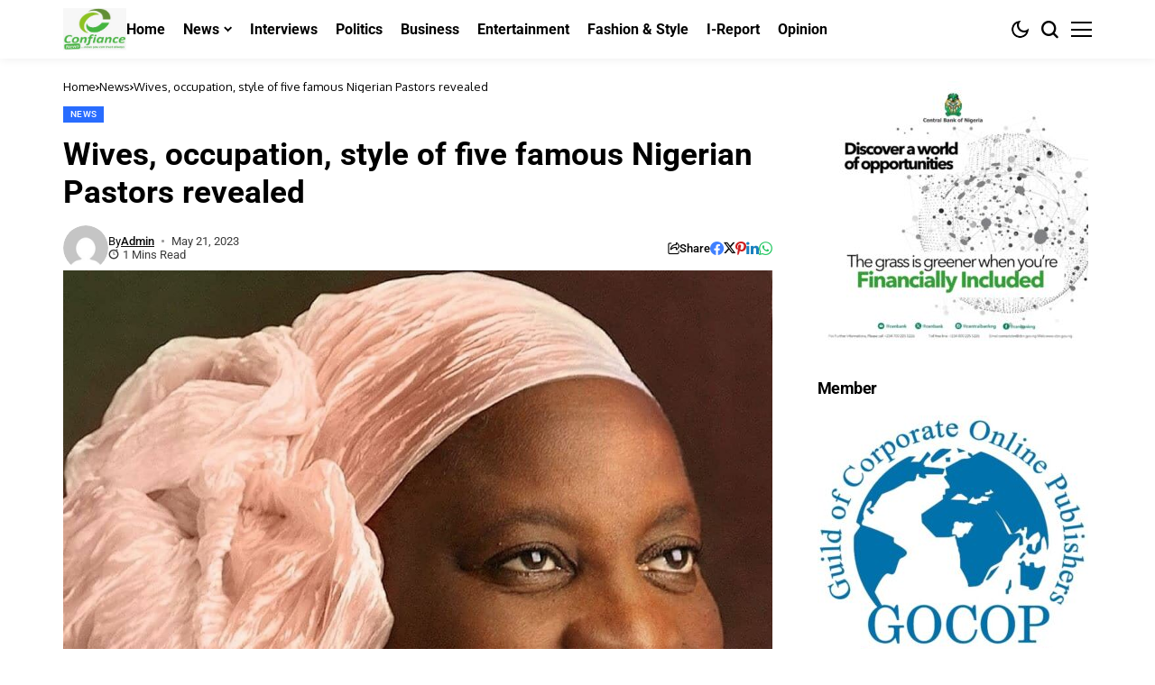

--- FILE ---
content_type: text/html; charset=UTF-8
request_url: https://confiance.com.ng/wives-occupation-style-of-five-famous-nigerian-pastors-revealed/
body_size: 29053
content:
<!DOCTYPE html>
<!--[if IE 9 ]><html class="ie ie9" lang="en-US"><![endif]-->
   <html lang="en-US">
      <head>
         <meta charset="UTF-8">
         <meta http-equiv="X-UA-Compatible" content="IE=edge">
         <meta name="viewport" content="width=device-width, initial-scale=1">
         <link rel="preconnect" href="https://fonts.gstatic.com" crossorigin><link rel="preload" as="style" onload="this.onload=null;this.rel='stylesheet'" id="bopea_fonts_url_preload" href="https://fonts.googleapis.com/css?family=Roboto%3A700%7COxygen%3A400%2C700%7CRoboto%3A700%2C%2C500%2C500%2C400%2C&amp;display=swap" crossorigin><noscript><link rel="stylesheet" href="https://fonts.googleapis.com/css?family=Roboto%3A700%7COxygen%3A400%2C700%7CRoboto%3A700%2C%2C500%2C500%2C400%2C&amp;display=swap"></noscript><link rel="profile" href="https://gmpg.org/xfn/11">
                  <title>Wives, occupation, style of five famous Nigerian Pastors revealed &#8211; Confiance News</title>
<meta name='robots' content='max-image-preview:large' />

<!-- Open Graph Meta Tags generated by Blog2Social 873 - https://www.blog2social.com -->
<meta property="og:title" content="Wives, occupation, style of five famous Nigerian Pastors revealed"/>
<meta property="og:description" content="By Chioma Obinagwam  Nigeria is home to varied churches. From the Orthodox to the pentecostal mostly managed by clerics.  &nbsp;  Just as the scriptures s"/>
<meta property="og:url" content="/wives-occupation-style-of-five-famous-nigerian-pastors-revealed/"/>
<meta property="og:image" content="http://confiance.com.ng/wp-content/uploads/2023/05/Pastor-Foluke-Adeboye-of-RCCG.jpg"/>
<meta property="og:image:width" content="1080" />
<meta property="og:image:height" content="1074" />
<meta property="og:image:type" content="image/jpeg" />
<meta property="og:type" content="article"/>
<meta property="og:article:published_time" content="2023-05-21 23:00:10"/>
<meta property="og:article:modified_time" content="2023-05-28 17:23:12"/>
<meta property="og:article:tag" content="@Google"/>
<meta property="og:article:tag" content="#ENDSARS"/>
<meta property="og:article:tag" content="Becky Enenche"/>
<meta property="og:article:tag" content="Confiance News"/>
<meta property="og:article:tag" content="David Oyedepo"/>
<meta property="og:article:tag" content="Dunamis International Gospel Centre"/>
<meta property="og:article:tag" content="EA Adeboye"/>
<meta property="og:article:tag" content="Evelyn Joshua"/>
<meta property="og:article:tag" content="Facebook"/>
<meta property="og:article:tag" content="Faith Oyedepo"/>
<meta property="og:article:tag" content="Foluke Adeboye"/>
<meta property="og:article:tag" content="General  Overseer"/>
<meta property="og:article:tag" content="House On The Rock church"/>
<meta property="og:article:tag" content="Ifeanyi Adefarasin"/>
<meta property="og:article:tag" content="LinkedIn"/>
<meta property="og:article:tag" content="news"/>
<meta property="og:article:tag" content="Pastor Adeboye"/>
<meta property="og:article:tag" content="Pastors"/>
<meta property="og:article:tag" content="Paul Adefarasin"/>
<meta property="og:article:tag" content="Paul Enenche"/>
<meta property="og:article:tag" content="RCCG"/>
<meta property="og:article:tag" content="SCOAN"/>
<meta property="og:article:tag" content="Synagogue Church of All Nations"/>
<meta property="og:article:tag" content="the Redeemed Christian Church of God"/>
<meta property="og:article:tag" content="Twitter"/>
<meta property="og:article:tag" content="Winners Chapel"/>
<meta property="og:article:tag" content="Woman To Woman Ministry"/>
<!-- Open Graph Meta Tags generated by Blog2Social 873 - https://www.blog2social.com -->

<!-- Twitter Card generated by Blog2Social 873 - https://www.blog2social.com -->
<meta name="twitter:card" content="summary">
<meta name="twitter:title" content="Wives, occupation, style of five famous Nigerian Pastors revealed"/>
<meta name="twitter:description" content="By Chioma Obinagwam  Nigeria is home to varied churches. From the Orthodox to the pentecostal mostly managed by clerics.  &nbsp;  Just as the scriptures s"/>
<meta name="twitter:image" content="http://confiance.com.ng/wp-content/uploads/2023/05/Pastor-Foluke-Adeboye-of-RCCG.jpg"/>
<!-- Twitter Card generated by Blog2Social 873 - https://www.blog2social.com -->
<meta name="author" content="admin"/>
<link rel='dns-prefetch' href='//ajax.googleapis.com' />
<link rel='dns-prefetch' href='//cdn.jsdelivr.net' />
<link rel='dns-prefetch' href='//www.googletagmanager.com' />
<link rel='dns-prefetch' href='//fonts.googleapis.com' />
<link rel='dns-prefetch' href='//pagead2.googlesyndication.com' />
<link rel="alternate" type="application/rss+xml" title="Confiance News &raquo; Feed" href="https://confiance.com.ng/feed/" />
<link rel="alternate" type="application/rss+xml" title="Confiance News &raquo; Comments Feed" href="https://confiance.com.ng/comments/feed/" />
<link rel="alternate" type="application/rss+xml" title="Confiance News &raquo; Wives, occupation, style of five famous Nigerian Pastors revealed Comments Feed" href="https://confiance.com.ng/wives-occupation-style-of-five-famous-nigerian-pastors-revealed/feed/" />
<link rel="alternate" title="oEmbed (JSON)" type="application/json+oembed" href="https://confiance.com.ng/wp-json/oembed/1.0/embed?url=https%3A%2F%2Fconfiance.com.ng%2Fwives-occupation-style-of-five-famous-nigerian-pastors-revealed%2F" />
<link rel="alternate" title="oEmbed (XML)" type="text/xml+oembed" href="https://confiance.com.ng/wp-json/oembed/1.0/embed?url=https%3A%2F%2Fconfiance.com.ng%2Fwives-occupation-style-of-five-famous-nigerian-pastors-revealed%2F&#038;format=xml" />
		<!-- This site uses the Google Analytics by MonsterInsights plugin v9.11.1 - Using Analytics tracking - https://www.monsterinsights.com/ -->
		<!-- Note: MonsterInsights is not currently configured on this site. The site owner needs to authenticate with Google Analytics in the MonsterInsights settings panel. -->
					<!-- No tracking code set -->
				<!-- / Google Analytics by MonsterInsights -->
		<style id='wp-img-auto-sizes-contain-inline-css'>
img:is([sizes=auto i],[sizes^="auto," i]){contain-intrinsic-size:3000px 1500px}
/*# sourceURL=wp-img-auto-sizes-contain-inline-css */
</style>

<style id='wp-emoji-styles-inline-css'>

	img.wp-smiley, img.emoji {
		display: inline !important;
		border: none !important;
		box-shadow: none !important;
		height: 1em !important;
		width: 1em !important;
		margin: 0 0.07em !important;
		vertical-align: -0.1em !important;
		background: none !important;
		padding: 0 !important;
	}
/*# sourceURL=wp-emoji-styles-inline-css */
</style>
<link rel='stylesheet' id='wp-block-library-css' href='https://confiance.com.ng/wp-includes/css/dist/block-library/style.min.css?ver=6.9' media='all' />
<style id='wp-block-library-theme-inline-css'>
.wp-block-audio :where(figcaption){color:#555;font-size:13px;text-align:center}.is-dark-theme .wp-block-audio :where(figcaption){color:#ffffffa6}.wp-block-audio{margin:0 0 1em}.wp-block-code{border:1px solid #ccc;border-radius:4px;font-family:Menlo,Consolas,monaco,monospace;padding:.8em 1em}.wp-block-embed :where(figcaption){color:#555;font-size:13px;text-align:center}.is-dark-theme .wp-block-embed :where(figcaption){color:#ffffffa6}.wp-block-embed{margin:0 0 1em}.blocks-gallery-caption{color:#555;font-size:13px;text-align:center}.is-dark-theme .blocks-gallery-caption{color:#ffffffa6}:root :where(.wp-block-image figcaption){color:#555;font-size:13px;text-align:center}.is-dark-theme :root :where(.wp-block-image figcaption){color:#ffffffa6}.wp-block-image{margin:0 0 1em}.wp-block-pullquote{border-bottom:4px solid;border-top:4px solid;color:currentColor;margin-bottom:1.75em}.wp-block-pullquote :where(cite),.wp-block-pullquote :where(footer),.wp-block-pullquote__citation{color:currentColor;font-size:.8125em;font-style:normal;text-transform:uppercase}.wp-block-quote{border-left:.25em solid;margin:0 0 1.75em;padding-left:1em}.wp-block-quote cite,.wp-block-quote footer{color:currentColor;font-size:.8125em;font-style:normal;position:relative}.wp-block-quote:where(.has-text-align-right){border-left:none;border-right:.25em solid;padding-left:0;padding-right:1em}.wp-block-quote:where(.has-text-align-center){border:none;padding-left:0}.wp-block-quote.is-large,.wp-block-quote.is-style-large,.wp-block-quote:where(.is-style-plain){border:none}.wp-block-search .wp-block-search__label{font-weight:700}.wp-block-search__button{border:1px solid #ccc;padding:.375em .625em}:where(.wp-block-group.has-background){padding:1.25em 2.375em}.wp-block-separator.has-css-opacity{opacity:.4}.wp-block-separator{border:none;border-bottom:2px solid;margin-left:auto;margin-right:auto}.wp-block-separator.has-alpha-channel-opacity{opacity:1}.wp-block-separator:not(.is-style-wide):not(.is-style-dots){width:100px}.wp-block-separator.has-background:not(.is-style-dots){border-bottom:none;height:1px}.wp-block-separator.has-background:not(.is-style-wide):not(.is-style-dots){height:2px}.wp-block-table{margin:0 0 1em}.wp-block-table td,.wp-block-table th{word-break:normal}.wp-block-table :where(figcaption){color:#555;font-size:13px;text-align:center}.is-dark-theme .wp-block-table :where(figcaption){color:#ffffffa6}.wp-block-video :where(figcaption){color:#555;font-size:13px;text-align:center}.is-dark-theme .wp-block-video :where(figcaption){color:#ffffffa6}.wp-block-video{margin:0 0 1em}:root :where(.wp-block-template-part.has-background){margin-bottom:0;margin-top:0;padding:1.25em 2.375em}
/*# sourceURL=/wp-includes/css/dist/block-library/theme.min.css */
</style>
<style id='classic-theme-styles-inline-css'>
/*! This file is auto-generated */
.wp-block-button__link{color:#fff;background-color:#32373c;border-radius:9999px;box-shadow:none;text-decoration:none;padding:calc(.667em + 2px) calc(1.333em + 2px);font-size:1.125em}.wp-block-file__button{background:#32373c;color:#fff;text-decoration:none}
/*# sourceURL=/wp-includes/css/classic-themes.min.css */
</style>
<style id='global-styles-inline-css'>
:root{--wp--preset--aspect-ratio--square: 1;--wp--preset--aspect-ratio--4-3: 4/3;--wp--preset--aspect-ratio--3-4: 3/4;--wp--preset--aspect-ratio--3-2: 3/2;--wp--preset--aspect-ratio--2-3: 2/3;--wp--preset--aspect-ratio--16-9: 16/9;--wp--preset--aspect-ratio--9-16: 9/16;--wp--preset--color--black: #000000;--wp--preset--color--cyan-bluish-gray: #abb8c3;--wp--preset--color--white: #ffffff;--wp--preset--color--pale-pink: #f78da7;--wp--preset--color--vivid-red: #cf2e2e;--wp--preset--color--luminous-vivid-orange: #ff6900;--wp--preset--color--luminous-vivid-amber: #fcb900;--wp--preset--color--light-green-cyan: #7bdcb5;--wp--preset--color--vivid-green-cyan: #00d084;--wp--preset--color--pale-cyan-blue: #8ed1fc;--wp--preset--color--vivid-cyan-blue: #0693e3;--wp--preset--color--vivid-purple: #9b51e0;--wp--preset--gradient--vivid-cyan-blue-to-vivid-purple: linear-gradient(135deg,rgb(6,147,227) 0%,rgb(155,81,224) 100%);--wp--preset--gradient--light-green-cyan-to-vivid-green-cyan: linear-gradient(135deg,rgb(122,220,180) 0%,rgb(0,208,130) 100%);--wp--preset--gradient--luminous-vivid-amber-to-luminous-vivid-orange: linear-gradient(135deg,rgb(252,185,0) 0%,rgb(255,105,0) 100%);--wp--preset--gradient--luminous-vivid-orange-to-vivid-red: linear-gradient(135deg,rgb(255,105,0) 0%,rgb(207,46,46) 100%);--wp--preset--gradient--very-light-gray-to-cyan-bluish-gray: linear-gradient(135deg,rgb(238,238,238) 0%,rgb(169,184,195) 100%);--wp--preset--gradient--cool-to-warm-spectrum: linear-gradient(135deg,rgb(74,234,220) 0%,rgb(151,120,209) 20%,rgb(207,42,186) 40%,rgb(238,44,130) 60%,rgb(251,105,98) 80%,rgb(254,248,76) 100%);--wp--preset--gradient--blush-light-purple: linear-gradient(135deg,rgb(255,206,236) 0%,rgb(152,150,240) 100%);--wp--preset--gradient--blush-bordeaux: linear-gradient(135deg,rgb(254,205,165) 0%,rgb(254,45,45) 50%,rgb(107,0,62) 100%);--wp--preset--gradient--luminous-dusk: linear-gradient(135deg,rgb(255,203,112) 0%,rgb(199,81,192) 50%,rgb(65,88,208) 100%);--wp--preset--gradient--pale-ocean: linear-gradient(135deg,rgb(255,245,203) 0%,rgb(182,227,212) 50%,rgb(51,167,181) 100%);--wp--preset--gradient--electric-grass: linear-gradient(135deg,rgb(202,248,128) 0%,rgb(113,206,126) 100%);--wp--preset--gradient--midnight: linear-gradient(135deg,rgb(2,3,129) 0%,rgb(40,116,252) 100%);--wp--preset--font-size--small: 13px;--wp--preset--font-size--medium: 20px;--wp--preset--font-size--large: 36px;--wp--preset--font-size--x-large: 42px;--wp--preset--spacing--20: 0.44rem;--wp--preset--spacing--30: 0.67rem;--wp--preset--spacing--40: 1rem;--wp--preset--spacing--50: 1.5rem;--wp--preset--spacing--60: 2.25rem;--wp--preset--spacing--70: 3.38rem;--wp--preset--spacing--80: 5.06rem;--wp--preset--shadow--natural: 6px 6px 9px rgba(0, 0, 0, 0.2);--wp--preset--shadow--deep: 12px 12px 50px rgba(0, 0, 0, 0.4);--wp--preset--shadow--sharp: 6px 6px 0px rgba(0, 0, 0, 0.2);--wp--preset--shadow--outlined: 6px 6px 0px -3px rgb(255, 255, 255), 6px 6px rgb(0, 0, 0);--wp--preset--shadow--crisp: 6px 6px 0px rgb(0, 0, 0);}:where(.is-layout-flex){gap: 0.5em;}:where(.is-layout-grid){gap: 0.5em;}body .is-layout-flex{display: flex;}.is-layout-flex{flex-wrap: wrap;align-items: center;}.is-layout-flex > :is(*, div){margin: 0;}body .is-layout-grid{display: grid;}.is-layout-grid > :is(*, div){margin: 0;}:where(.wp-block-columns.is-layout-flex){gap: 2em;}:where(.wp-block-columns.is-layout-grid){gap: 2em;}:where(.wp-block-post-template.is-layout-flex){gap: 1.25em;}:where(.wp-block-post-template.is-layout-grid){gap: 1.25em;}.has-black-color{color: var(--wp--preset--color--black) !important;}.has-cyan-bluish-gray-color{color: var(--wp--preset--color--cyan-bluish-gray) !important;}.has-white-color{color: var(--wp--preset--color--white) !important;}.has-pale-pink-color{color: var(--wp--preset--color--pale-pink) !important;}.has-vivid-red-color{color: var(--wp--preset--color--vivid-red) !important;}.has-luminous-vivid-orange-color{color: var(--wp--preset--color--luminous-vivid-orange) !important;}.has-luminous-vivid-amber-color{color: var(--wp--preset--color--luminous-vivid-amber) !important;}.has-light-green-cyan-color{color: var(--wp--preset--color--light-green-cyan) !important;}.has-vivid-green-cyan-color{color: var(--wp--preset--color--vivid-green-cyan) !important;}.has-pale-cyan-blue-color{color: var(--wp--preset--color--pale-cyan-blue) !important;}.has-vivid-cyan-blue-color{color: var(--wp--preset--color--vivid-cyan-blue) !important;}.has-vivid-purple-color{color: var(--wp--preset--color--vivid-purple) !important;}.has-black-background-color{background-color: var(--wp--preset--color--black) !important;}.has-cyan-bluish-gray-background-color{background-color: var(--wp--preset--color--cyan-bluish-gray) !important;}.has-white-background-color{background-color: var(--wp--preset--color--white) !important;}.has-pale-pink-background-color{background-color: var(--wp--preset--color--pale-pink) !important;}.has-vivid-red-background-color{background-color: var(--wp--preset--color--vivid-red) !important;}.has-luminous-vivid-orange-background-color{background-color: var(--wp--preset--color--luminous-vivid-orange) !important;}.has-luminous-vivid-amber-background-color{background-color: var(--wp--preset--color--luminous-vivid-amber) !important;}.has-light-green-cyan-background-color{background-color: var(--wp--preset--color--light-green-cyan) !important;}.has-vivid-green-cyan-background-color{background-color: var(--wp--preset--color--vivid-green-cyan) !important;}.has-pale-cyan-blue-background-color{background-color: var(--wp--preset--color--pale-cyan-blue) !important;}.has-vivid-cyan-blue-background-color{background-color: var(--wp--preset--color--vivid-cyan-blue) !important;}.has-vivid-purple-background-color{background-color: var(--wp--preset--color--vivid-purple) !important;}.has-black-border-color{border-color: var(--wp--preset--color--black) !important;}.has-cyan-bluish-gray-border-color{border-color: var(--wp--preset--color--cyan-bluish-gray) !important;}.has-white-border-color{border-color: var(--wp--preset--color--white) !important;}.has-pale-pink-border-color{border-color: var(--wp--preset--color--pale-pink) !important;}.has-vivid-red-border-color{border-color: var(--wp--preset--color--vivid-red) !important;}.has-luminous-vivid-orange-border-color{border-color: var(--wp--preset--color--luminous-vivid-orange) !important;}.has-luminous-vivid-amber-border-color{border-color: var(--wp--preset--color--luminous-vivid-amber) !important;}.has-light-green-cyan-border-color{border-color: var(--wp--preset--color--light-green-cyan) !important;}.has-vivid-green-cyan-border-color{border-color: var(--wp--preset--color--vivid-green-cyan) !important;}.has-pale-cyan-blue-border-color{border-color: var(--wp--preset--color--pale-cyan-blue) !important;}.has-vivid-cyan-blue-border-color{border-color: var(--wp--preset--color--vivid-cyan-blue) !important;}.has-vivid-purple-border-color{border-color: var(--wp--preset--color--vivid-purple) !important;}.has-vivid-cyan-blue-to-vivid-purple-gradient-background{background: var(--wp--preset--gradient--vivid-cyan-blue-to-vivid-purple) !important;}.has-light-green-cyan-to-vivid-green-cyan-gradient-background{background: var(--wp--preset--gradient--light-green-cyan-to-vivid-green-cyan) !important;}.has-luminous-vivid-amber-to-luminous-vivid-orange-gradient-background{background: var(--wp--preset--gradient--luminous-vivid-amber-to-luminous-vivid-orange) !important;}.has-luminous-vivid-orange-to-vivid-red-gradient-background{background: var(--wp--preset--gradient--luminous-vivid-orange-to-vivid-red) !important;}.has-very-light-gray-to-cyan-bluish-gray-gradient-background{background: var(--wp--preset--gradient--very-light-gray-to-cyan-bluish-gray) !important;}.has-cool-to-warm-spectrum-gradient-background{background: var(--wp--preset--gradient--cool-to-warm-spectrum) !important;}.has-blush-light-purple-gradient-background{background: var(--wp--preset--gradient--blush-light-purple) !important;}.has-blush-bordeaux-gradient-background{background: var(--wp--preset--gradient--blush-bordeaux) !important;}.has-luminous-dusk-gradient-background{background: var(--wp--preset--gradient--luminous-dusk) !important;}.has-pale-ocean-gradient-background{background: var(--wp--preset--gradient--pale-ocean) !important;}.has-electric-grass-gradient-background{background: var(--wp--preset--gradient--electric-grass) !important;}.has-midnight-gradient-background{background: var(--wp--preset--gradient--midnight) !important;}.has-small-font-size{font-size: var(--wp--preset--font-size--small) !important;}.has-medium-font-size{font-size: var(--wp--preset--font-size--medium) !important;}.has-large-font-size{font-size: var(--wp--preset--font-size--large) !important;}.has-x-large-font-size{font-size: var(--wp--preset--font-size--x-large) !important;}
:where(.wp-block-post-template.is-layout-flex){gap: 1.25em;}:where(.wp-block-post-template.is-layout-grid){gap: 1.25em;}
:where(.wp-block-term-template.is-layout-flex){gap: 1.25em;}:where(.wp-block-term-template.is-layout-grid){gap: 1.25em;}
:where(.wp-block-columns.is-layout-flex){gap: 2em;}:where(.wp-block-columns.is-layout-grid){gap: 2em;}
:root :where(.wp-block-pullquote){font-size: 1.5em;line-height: 1.6;}
/*# sourceURL=global-styles-inline-css */
</style>
<link rel='stylesheet' id='contact-form-7-css' href='https://confiance.com.ng/wp-content/plugins/contact-form-7/includes/css/styles.css?ver=6.1.4' media='all' />
<link rel='stylesheet' id='SFSImainCss-css' href='https://confiance.com.ng/wp-content/plugins/ultimate-social-media-icons/css/sfsi-style.css?ver=2.9.6' media='all' />

<link rel='stylesheet' id='bopea_layout-css' href='https://confiance.com.ng/wp-content/themes/bopea/css/layout.css?ver=1.0.2' media='all' />
<link rel='stylesheet' id='bopea_style-css' href='https://confiance.com.ng/wp-content/themes/bopea/style.css?ver=1.0.2' media='all' />
<style id='bopea_style-inline-css'>
body.options_dark_skin{ --jl-logo-txt-color: #fff; --jl-logo-txt-side-color: #fff; --jl-logo-txt-foot-color: #fff; --jl-sh-bg: #fff; --jl-theme-head-color: #fff; --jl-single-head-color: #fff; --jl-single-h1-color: #fff; --jl-single-h2-color: #fff; --jl-single-h3-color: #fff; --jl-single-h4-color: #fff; --jl-single-h5-color: #fff; --jl-single-h6-color: #fff; --jl-main-color: #0272f0; --jl-bg-color: #010617; --jl-boxbg-color: #010617; --jl-txt-color: #FFF; --jl-btn-bg: #454545; --jl-comment-btn-link: #454545; --jl-comment-btn-linkc: #FFF; --jlgdpr-bg: #222; --jlgdpr-color: #FFF; --jl-menu-bg: #000f45; --jl-menu-line-color: #2f2f2f; --jl-menu-color: #ffffff; --jl-menu-hcolor: #ffffff; --jl-sub-bg-color: #222; --jl-sub-menu-color: #FFF; --jl-sub-line-color: #464646; --jl-sub-item-bg: #333; --jl-sub-hcolor: #7118ff; --jl-logo-bg: #111; --jl-logo-color: #FFF; --jl-single-color: #FFF; --jl-single-link-color: #7118ff; --jl-single-link-hcolor: #7118ff; --jl-except-color: #ddd; --jl-meta-color: #ffffff; --jl-post-line-color: #2c2c2c; --jl-author-bg: #454545; --jl-foot-bg: #020D34; --jl-foot-color: #dcdcdc; --jl-foot-link: #ffffff; --jl-foot-hlink: #005aff; --jl-foot-head: #005aff; --jl-foot-line: rgba(136,136,136,0.15); } body.admin-bar{ --jl-stick-abar: 32px; } body{ --jl-canvas-w: 350px; --jl-logo-size: 32px; --jl-logo-size-mob: 30px; --jl-logo-txt-sps: ; --jl-logo-txt-color: #ffffff; --jl-logo-txt-side-color: #000; --jl-logo-txt-foot-color: #000; --jl-img-h: 65%; --jl-sh-bg: #000; --jl-theme-head-color: #000; --jl-single-head-color: #000; --jl-single-h1-color: #000; --jl-single-h2-color: #000; --jl-single-h3-color: #000; --jl-single-h4-color: #000; --jl-single-h5-color: #000; --jl-single-h6-color: #000; --jl-main-width: 1180px; --jl-boxed-p: 30px; --jl-main-color: #0272f0; --jl-bg-color: #FFF; --jl-boxbg-color: #FFF; --jl-txt-color: #000; --jl-txt-light: #FFF; --jl-btn-bg: #000; --jl-comment-btn-link: #F1F1F1; --jl-comment-btn-linkc: #000; --jl-desc-light: #ddd; --jl-meta-light: #ffffff; --jl-input-radius: 5px; --jl-input-size: 15px; --jl-button-radius: 5px; --jl-fnav-radius: 0px; --jl-menu-bg: #ffffff; --jl-menu-line-color: #eeeeee; --jl-menu-color: #000000; --jl-menu-hcolor: #000000; --jl-sub-bg-color: #ffffff; --jl-sub-menu-color: #0a0a0a; --jl-sub-line-color: #eeeeee; --jl-sub-m-radius: 8px; --jl-menu-ac-color: #0272f0; --jl-menu-ac-height: 3px; --jl-logo-bg: #FFF; --jl-logo-color: #000; --jl-pa-ach: 33px; --jl-pa-ach-excp: 16px; --jl-ache-4col: 25px; --jl-ache-3col: 35px; --jl-ache-2col: 35px; --jl-ach-excp: 14px; --jl-ach-ls-excp: 0em; --jl-ach-lh-excp: 1.5; --jl-excpt-row: 2; --jl-single-title-size: 35px; --jl-sub-title-s: 17px; --jl-subt-max: 100%; --jl-single-color: #282828; --jl-single-link-color: #7118ff; --jl-single-link-hcolor: #7118ff; --jl-except-color: #666; --jl-meta-color: #0a0a0a; --jl-post-line-color: #e0e0e0; --jl-author-bg: rgba(136,136,136,0.1); --jl-post-related-size: 18px; --jl-foot-bg: #f9f9fa; --jl-foot-color: #0a0a0a; --jl-foot-link: #0a0a0a; --jl-foot-hlink: #005aff; --jl-foot-head: #000000; --jl-foot-line: rgba(136,136,136,0.15); --jl-foot-menu-col: 2; --jl-foot-title-size: 18px; --jl-foot-font-size: 14px; --jl-foot-copyright: 13px; --jl-foot-menu-size: 13px; --jl-body-font: Oxygen, Verdana, Geneva, sans-serif; --jl-body-font-size: 14px; --jl-body-font-weight: 400; --jl-body-spacing: 0em; --jl-body-line-height: 1.5; --jl-logo-width: 70px; --jl-m-logo-width: 70px; --jl-s-logo-width: 110px; --jl-fot-logo-width: 110px; --jl-title-font: Roboto, Verdana, Geneva, sans-serif; --jl-title-font-weight: 700; --jl-title-transform: none; --jl-title-space: 0em; --jl-title-line-height: 1.2; --jl-title-line-h: 1px; --jl-content-font-size: 17px; --jl-content-spacing: 0em; --jl-content-line-height: 1.6; --jl-sec-menu-height: 65px; --jl-stick-space: 20px; --jl-stick-abar: 0px; --jl-stick-abmob: 46px; --jl-menu-font: Roboto, Verdana, Geneva, sans-serif; --jl-menu-font-size: 16px; --jl-menu-font-weight: 700; --jl-menu-transform: capitalize; --jl-menu-space: 0px; --jl-spacing-menu: 20px; --jl-submenu-font-size: 14px; --jl-submenu-font-weight: 500; --jl-submenu-transform: capitalize; --jl-submenu-space: -0.02em; --jl-sub-item-bg: #f6f6f6; --jl-sub-hcolor: #7118ff; --jl-cat-font-size: 10px; --jl-cat-font-weight: 500; --jl-cat-font-space: 0.03em; --jl-cat-transform: uppercase; --jl-meta-font-size: 12px; --jl-meta-font-ssize: 13px; --jl-meta-font-weight: 400; --jl-meta-a-font-weight: 500; --jl-meta-font-space: 0px; --jl-meta-transform: capitalize; --jl-button-font-size: 14px; --jl-button-font-weight: 500; --jl-button-transform: capitalize; --jl-button-space: 0em; --jl-loadmore-font-size: 13px; --jl-loadmore-font-weight: 500; --jl-loadmore-transform: capitalize; --jl-loadmore-space: 0em; --jl-border-rounded: 0px; --jl-top-rounded: 6px; --jlgdpr-width: 350px; --jlgdpr-space: 20px; --jlgdpr-radius: 10px; --jlgdpr-padding: 20px; --jlgdpr-pos: flex-start; --jl-cookie-des-size: 13px; --jl-cookie-btn-size: 13px; --jlgdpr-btn: 5px; --jl-cookie-btn-space: 0em; --jl-cookie-btn-transform: capitalize; --jlgdpr-bg: #fff; --jlgdpr-color: #000; --jl-widget-fsize: 18px; --jl-widget-space: -0.03em; --jl-widget-transform: capitalize; }   .jl_tline .jl_fe_title a, .jl_tline .jl_wc_title a, .jl_tline .woocommerce-loop-product__title a, .jl_tline .jl_navpost .jl_cpost_title, .jl_bgt .jl_fe_title a, .jl_bgt .jl_wc_title a, .jl_bgt .woocommerce-loop-product__title a, .jl_bgt .jl_navpost .jl_cpost_title{ display: inline !important; } body.options_dark_skin #jl_sb_nav{ --jl-bg-color: #010617; --sect-t-color: #fff; --jl-txt-color: #fff; --jl-meta-color: #ddd; --jl-post-line-color: #303041; --jl-theme-head-color: var(--sect-t-color); } #jl_sb_nav{ --jl-bg-color: #ffffff; --sect-t-color: #000; --jl-txt-color: #000; --jl-meta-color: #0a0a0a; --jl-post-line-color: #e9ecef; --jl-theme-head-color: var(--sect-t-color); } .jl_sh_ctericons.jlshcolor li, .jl_sh_ctericons.jlshsc li{ display: flex; align-items: center; } .jl_sh_ctericons.jlshcolor .jl_sh_i, .jl_sh_ctericons.jlshsc .jl_sh_i{ display: flex; } .jl_encanw #jl_sb_nav .logo_small_wrapper a img.jl_logo_n{ opacity: 0; } .jl_encanw #jl_sb_nav .logo_small_wrapper a img.jl_logo_w{ opacity: 1; } .jl_enhew .jlc-hmain-in .logo_small_wrapper a img.jl_logo_n{ opacity: 0; } .jl_enhew .jlc-hmain-in .logo_small_wrapper a img.jl_logo_w{ opacity: 1; } .jl_enstew .jlc-stick-main-in .logo_small_wrapper a img.jl_logo_n{ opacity: 0; } .jl_enstew .jlc-stick-main-in .logo_small_wrapper a img.jl_logo_w{ opacity: 1; } .jl_ovt{ height: 1px; visibility: hidden; margin: 0px; padding: 0px; } .jl_ads_wrap_sec.jl_head_adsab{align-items:center;}.jl_ads_wrap_sec.jl_head_adsbl{margin-top: 40px; align-items:center;}.jl_ads_wrap_sec.jl_con_adsab{align-items:center;}.jl_ads_wrap_sec.jl_con_adsbl{align-items:center;}.jl_ads_wrap_sec.jl_auth_adsab{margin-top: 40px; align-items:center;}.jl_ads_wrap_sec.jl_auth_adsbl{align-items:center;}.jl_ads_wrap_sec.jl_rel_adsab{align-items:center;}.jl_ads_wrap_sec.jl_rel_adsbl{align-items:center;}.jl_ads_wrap_sec.jl_foot_adsab{margin-bottom: 40px; align-items:center;}.jl_ads_wrap_sec.jl_foot_adsbl{padding: 40px 0px; align-items:center;}.jl_imgw:hover .jl_imgin img, .jl_ov_el:hover .jl_imgin img, .jl_box_info:hover .jl_box_bg img{transform: scale(1.01);}.jlac_smseah.active_search_box{ overflow: unset; } .jlac_smseah.active_search_box .search_header_wrapper .jli-search{ transform: scale(.9); } .jlac_smseah.active_search_box .search_header_wrapper .jli-search:before{ font-family: "jl_font" !important; content: "\e906" !important; } .jl_shwp{ display: flex; height: 100%; } .jl_ajse{ position: absolute !important; background: var(--jl-sub-bg-color); width: 350px; top: 100% !important; right: 0px; left: auto; padding: 15px 20px; height: unset; box-shadow: 0 0 25px 0 rgba(0,0,0,.08); border-radius: var(--jl-sub-m-radius, 8px); transform: translateY(-0.6rem); } .jl_ajse .searchform_theme{ padding: 0px; float: none !important; position: unset; transform: unset; display: flex; align-items: center; justify-content: space-between; border-radius: 0px; border-bottom: 0px !important; } .jl_ajse .jl_search_head{ width: 100%; display: flex; flex-direction: column; } .jl_ajse.search_form_menu_personal .searchform_theme .search_btn{ float: none; border: 0px !important; height: 30px; font-size: 14px; color: var(--jl-sub-menu-color) !important; } .jl_ajse .jl_shnone{ font-size: 14px; margin: 0px; } .jl_ajse.search_form_menu_personal .searchform_theme .search_btn::-webkit-input-placeholder{ color: var(--jl-sub-menu-color) !important; } .jl_ajse.search_form_menu_personal .searchform_theme .search_btn::-moz-placeholder{ color: var(--jl-sub-menu-color) !important; } .jl_ajse.search_form_menu_personal .searchform_theme .search_btn:-ms-input-placeholder{ color: var(--jl-sub-menu-color) !important; } .jl_ajse.search_form_menu_personal .searchform_theme .search_btn:-moz-placeholder{ color: var(--jl-sub-menu-color) !important; } .jl_ajse .searchform_theme .button{ height: 30px; position: unset; padding: 0px 12px !important; background: var(--jl-main-color) !important; border-radius: 4px; text-transform: capitalize; font-weight: var(--jl-button-font-weight); font-size: 14px; width: auto; letter-spacing: var(--jl-submenu-space); } .jlc-hmain-w.jl_base_menu .jl_ajse .searchform_theme .button i.jli-search, .jlc-stick-main-w .jl_ajse .searchform_theme .button i.jli-search{ color: #fff !important; font-size: 12px; } .jl_ajse .jl_search_wrap_li{ --jl-img-space: 10px; --jl-img-w: 90px; --jl-smimg-h: 70px; --jl-h-align: left; --jl-t-size: 14px; --jl-txt-color: var(--jl-sub-menu-color) !important; --jl-meta-color: var(--jl-sub-menu-color) !important; --jlrow-gap: 15px; --jl-img-m: 13px; --jl-post-line-color: transparent; } .jl_ajse .jl_search_wrap_li .jl-donut-front{ top: 0px; right: 0px; } .jl_ajse .jl_search_wrap_li .jl_grid_wrap_f{ width: 100%; display: grid; overflow: hidden; grid-template-columns: repeat(1,minmax(0,1fr)); grid-row-gap: var(--jlrow-gap); border-top: 2px solid var(--jl-sub-line-color); padding-top: 20px; margin-top: 10px; margin-bottom: 6px; } .jl_ajse .jl_post_meta{ opacity: .5; margin-top: 5px !important; } .jl_ajse .jl_post_meta .jl_author_img_w, .jl_ajse .jl_post_meta .post-date:before{ display: none; } .jl_item_bread i{font-size: inherit;} .logo_link, .logo_link:hover{ font-family: var(--jl-title-font); font-weight: var(--jl-title-font-weight); text-transform: var(--jl-title-transform); letter-spacing: var(--jl-logo-txt-sps); line-height: var(--jl-title-line-height); font-size: var(--jl-logo-size); color: var(--jl-logo-txt-color); } @media only screen and (max-width: 767px) { .logo_link, .logo_link:hover{ font-size: var(--jl-logo-size-mob); } } .logo_link > h1, .logo_link > span{ font-size: inherit; color: var(--jl-logo-txt-color); } .jl_mobile_nav_inner .logo_link, .jl_mobile_nav_inner .logo_link:hover{ color: var(--jl-logo-txt-side-color); } .jl_ft_cw .logo_link, .jl_ft_cw .logo_link:hover{ color: var(--jl-logo-txt-foot-color); } body, p, .jl_fe_des{ letter-spacing: var(--jl-body-spacing); } .jl_content, .jl_content p{ font-size: var(--jl-content-font-size); line-height: var(--jl-content-line-height); letter-spacing: var(--jl-content-spacing); } .jl_lb3 .jl_cat_lbl, .jl_lb4 .jl_cat_lbl, .jl_lb5 .jl_cat_lbl, .jl_lb6 .jl_cat_lbl, .jl_lb7 .jl_cat_lbl{ padding: 3px 8px !important; border-radius: 0px !important; } .jlc-container, .jl_shead_tpl4.jl_shead_mix10 .jl_fe_text{max-width: 1180px;} .jl_sli_in .jl_sli_fb{order: 1;} .jl_sli_in .jl_sli_tw{order: 2;} .jl_sli_in .jl_sli_pi{order: 3;} .jl_sli_in .jl_sli_din{order: 4;} .jl_sli_in .jl_sli_wapp{order: 5;} .jl_sli_in .jl_sli_tele{order: 6;} .jl_sli_in .jl_sli_tumblr{order: 7;} .jl_sli_in .jl_sli_line{order: 7;} .jl_sli_in .jl_sli_mil{order: 7;}  .post_sw .jl_sli_in .jl_sli_tele, .jlp_hs .jl_sli_in .jl_sli_tele{display: none !important;}  .post_sw .jl_sli_in .jl_sli_tumblr, .jlp_hs .jl_sli_in .jl_sli_tumblr{display: none !important;} .post_sw .jl_sli_in .jl_sli_line, .jlp_hs .jl_sli_in .jl_sli_line{display: none !important;}  .post_sw .jl_sli_in .jl_sli_mil, .jlp_hs .jl_sli_in .jl_sli_mil{display: none !important;}  .jl_enltxt .logo_small_wrapper_table .logo_small_wrapper .logo_link *{ max-width: unset; width: unset; } .logo_small_wrapper_table .logo_small_wrapper a .jl_logo_w { position: absolute;top: 0px;left: 0px;opacity: 0; } .logo_small_wrapper_table .logo_small_wrapper .logo_link *{ max-width: var(--jl-logo-width); width: var(--jl-logo-width); } .jl_sleft_side .jl_smmain_side{ order: 1; padding-left: 20px; padding-right: 30px; } .jl_sleft_side .jl_smmain_con{ order: 2; } .jl_rd_wrap{ top: 0; } .jl_rd_read{ height: 3px; background-color: #0272f0; background-image: linear-gradient(to right, #0272f0 0%, #0272f0 100%); } .jl_view_none{display: none !important;} .jl_sifea_img, .jl_smmain_w .swiper-slide-inner{ border-radius: var(--jl-border-rounded); overflow: hidden; } .jl_shead_mix12 .jl_ov_layout, .jl_shead_mix10 .jl_ov_layout, .jl_shead_mix9 .jl_ov_layout{ border-radius: 0px; }   .jl_fot_gwp{ display: flex; width: 100%; justify-content: space-between; align-items: center; margin-top: 25px; } .jl_fot_gwp .jl_post_meta{ margin-top: 0px !important; } .jl_ma_layout .jl-ma-opt:nth-child(2) .jl_fot_gwp .jl_post_meta{ margin-top: 13px !important; } @media only screen and (min-width: 769px) { .jl_ma_layout .jl-ma-opt:nth-child(2) .jl_fot_gwp .jl_post_meta{ margin-top: 0px !important; } } .jl_fot_gwp .jl_fot_sh{ display: flex; } .jl_fot_gwp .jl_fot_sh > span{ display: flex; align-items: center; font-size: 14px; color: #B5B5B5; } .jl_fot_gwp .jl_fot_sh .jl_book_mark.jl_saved_p{ color: var(--jl-main-color); } .jl_fot_gwp .jl_fot_sh .jl_book_mark.jl_saved_p .jli-icon_save:before{ content: "\e901"; } .jl_fot_gwp .jl_fot_sh .jl_fot_share_i{ margin-left: 13px; } .jls_tooltip { position: relative; display: inline-block; cursor: pointer; } .jls_tooltip .jls_tooltip_w{ visibility: hidden; position: absolute; z-index: 1; opacity: 0; transition: opacity .3s; } .jls_tooltip:hover .jls_tooltip_w{ visibility: visible; opacity: 1; } .jls_tooltip .jls_tooltiptext { position: relative; display: flex; text-align: center; padding: 0px; justify-content: center; } .jl_ov_el .jls_tooltip .jls_tooltiptext{ --jl-sh-bg: #fff; } .jls_tooltip-top { padding-bottom: 10px !important; bottom: 100%; left: 50%; margin-left: -50px; } .jls_tooltiptext .jls_tooltip_in{ position: relative; z-index: 2; background: var(--jl-sh-bg); padding: 5px 0px; font-weight: 400; border-radius: 7px; } .jls_tooltip_in .jl_sli_line.jl_shli{ display: none !important; } .jls_tooltip > svg{ width: 0.93em; height: 0.93em; } .jls_tooltip > i{ font-size: 90%; } .jl_share_l_bg .jls_tooltiptext .jl_sli_in{ gap: 3px !important; display: flex; } .jls_tooltip-top .jls_tooltiptext::after { content: ""; position: absolute; bottom: -2px; right: 5px; width: 10px; height: 10px; margin-left: -5px; background-color: var(--jl-sh-bg); z-index: 1; transform: rotate(45deg); } .jl_fot_share_i .jls_tooltip_w{ width: auto; margin-left: 0px; right: 0px; bottom: auto; right: 1px; top: -46px; left: auto; } .jl_fot_share_i .jls_tooltip_w:before{ display:none; } .jl_fot_share_i .jls_tooltip_in{ padding: 6px 8px !important; } .jl_fot_share_i .jls_tooltip_in .post_sw{ display: block; width: auto; } .jl_fot_share_i.jl_share_l_bg.jls_tooltip{ z-index: 10; display: none; margin-left: var(--jl-sh-lp, auto); } .jl_fot_share_i.jl_share_l_bg.jls_tooltip:before{ display: none; } .jls_tooltiptext .jl_shli a{ flex: 0 0 25px; width: 25px !important; height: 25px !important; font-size: 12px !important; display: flex !important; align-items: center !important; justify-content: center !important; color: #fff !important } .jls_tooltiptext .jl_shli:before{ display: none; } .jl_share_l_bg .jls_tooltiptext .jl_sli_in .jl_shli a{ border-radius: 7px !important; color: #fff !important; transition: unset; text-decoration: none !important; } .jls_tooltiptext .single_post_share_icon_post li a i{ margin: 0px; } .jl_fot_gwp .jl_fot_sh .jl_fot_save > i, .jl_fot_gwp .jl_fot_sh .jl_fot_share_i > i{ transition: opacity 0.2s ease 0s; } .jl_fot_gwp .jl_fot_sh .jl_fot_save:hover > i, .jl_fot_gwp .jl_fot_sh .jl_fot_share_i:hover > i{ color: var(--jl-main-color); }   .jl_home_bw .image-post-thumb{ margin-bottom: 30px; } .cat-item-2 span{background: #ff2905}.jl_cat_cid_2{--jl-catc-bg: #ff2905 !important;}.jl_cat_opt4 .jl_cat_opt_w.jl_cat_cid_2{--jl-catb-bg: #ff2905 !important;}.jl_f_cat .jl_cat2{--jl-cat-sk: #ff2905;}.cat-item-13985 span{background: #d3bb00}.jl_cat_cid_13985{--jl-catc-bg: #d3bb00 !important;}.jl_cat_opt4 .jl_cat_opt_w.jl_cat_cid_13985{--jl-catb-bg: #d3bb00 !important;}.jl_f_cat .jl_cat13985{--jl-cat-sk: #d3bb00;}.cat-item-12 span{background: #006ff6}.jl_cat_cid_12{--jl-catc-bg: #006ff6 !important;}.jl_cat_opt4 .jl_cat_opt_w.jl_cat_cid_12{--jl-catb-bg: #006ff6 !important;}.jl_f_cat .jl_cat12{--jl-cat-sk: #006ff6;}.cat-item-5 span{background: #0272f0}.jl_cat_cid_5{--jl-catc-bg: #0272f0 !important;}.jl_cat_opt4 .jl_cat_opt_w.jl_cat_cid_5{--jl-catb-bg: #0272f0 !important;}.jl_f_cat .jl_cat5{--jl-cat-sk: #0272f0;}.cat-item-16 span{background: #286cff}.jl_cat_cid_16{--jl-catc-bg: #286cff !important;}.jl_cat_opt4 .jl_cat_opt_w.jl_cat_cid_16{--jl-catb-bg: #286cff !important;}.jl_f_cat .jl_cat16{--jl-cat-sk: #286cff;}.cat-item-11 span{background: #286cff}.jl_cat_cid_11{--jl-catc-bg: #286cff !important;}.jl_cat_opt4 .jl_cat_opt_w.jl_cat_cid_11{--jl-catb-bg: #286cff !important;}.jl_f_cat .jl_cat11{--jl-cat-sk: #286cff;}h1, h2, h3, h4, h5, h6, h1 a, h2 a, h3 a, h4 a, h5 a, h6 a{ color: var(--jl-theme-head-color); } .jl_shead_tpl1 .jl_head_title, .jl_single_tpl6 .jl_shead_tpl1 .jl_head_title, .jl_shead_mix13 .jl_head_title{ color: var(--jl-single-head-color); } .jl_content h1, .content_single_page h1, .jl_content h1 a, .content_single_page h1 a, .jl_content h1 a:hover, .content_single_page h1 a:hover{color: var(--jl-single-h1-color);} .jl_content h2, .content_single_page h2, .jl_content h2 a, .content_single_page h2 a, .jl_content h2 a:hover, .content_single_page h2 a:hover{color: var(--jl-single-h2-color);} .jl_content h3, .content_single_page h3, .jl_content h3 a, .content_single_page h3 a, .jl_content h3 a:hover, .content_single_page h3 a:hover{color: var(--jl-single-h3-color);} .jl_content h4, .content_single_page h4, .jl_content h4 a, .content_single_page h4 a, .jl_content h4 a:hover, .content_single_page h4 a:hover{color: var(--jl-single-h4-color);} .jl_content h5, .content_single_page h5, .jl_content h5 a, .content_single_page h5 a, .jl_content h5 a:hover, .content_single_page h5 a:hover{color: var(--jl-single-h5-color);} .jl_content h6, .content_single_page h6, .jl_content h6 a, .content_single_page h6 a, .jl_content h6 a:hover, .content_single_page h6 a:hover{color: var(--jl-single-h6-color);}  .jl_content h1, .content_single_page h1, .jl_content h2, .content_single_page h2, .jl_content h3, .content_single_page h3, .jl_content h4, .content_single_page h4, .jl_content h5, .content_single_page h5, .jl_content h6, .content_single_page h6{ text-transform: none; letter-spacing: 0em; line-height: 1.2; } @media only screen and (min-width: 1025px) { .jl-h-d{display: none;}     .jl_content h1, .content_single_page h1{font-size: 40px;}     .jl_content h2, .content_single_page h2{font-size: 32px;}     .jl_content h3, .content_single_page h3{font-size: 28px;}     .jl_content h4, .content_single_page h4{font-size: 24px;}     .jl_content h5, .content_single_page h5{font-size: 20px;}     .jl_content h6, .content_single_page h6{font-size: 16px;} } @media only screen and (min-width:768px) and (max-width:1024px) { body{ --jl-single-title-size: 34px; --jl-sub-title-s: 17px; --jl-sg-ext: 0px; --jl-ach-excp: 14px; }     .jl-h-t{display: none;}     .jl_content h1, .content_single_page h1{font-size: 40px;}     .jl_content h2, .content_single_page h2{font-size: 32px;}     .jl_content h3, .content_single_page h3{font-size: 28px;}     .jl_content h4, .content_single_page h4{font-size: 24px;}     .jl_content h5, .content_single_page h5{font-size: 20px;}     .jl_content h6, .content_single_page h6{font-size: 16px;}     body, p{ font-size: 15px}     .jl_content, .jl_content p{ font-size: 15px} } @media only screen and (max-width: 768px) { body{ --jl-single-title-size: 26px; --jl-sub-title-s: 17px; --jl-sg-ext: 0px; --jl-pa-ach: 30px; --jl-pa-ach-excp: 15px; --jl-ach-excp: 14px; --jl-ache-4col: 25px; --jl-ache-3col: 25px; --jl-ache-2col: 25px; --jl-ache-title: 20px; --jl-stp: 30px; --jl-sbp: 30px; --jl-jl-achspc: 30px; --jl-post-related-size: 17px; }     .jl_achv_tpl_list .jl_fli_wrap .jl_li_in{ --jl-img-w: 100%; --jl-img-space: 20px; --jl-img-h: 56.25%; }     .jl-h-m{display: none;}     .jl_content h1, .content_single_page h1{font-size: 40px;}     .jl_content h2, .content_single_page h2{font-size: 32px;}     .jl_content h3, .content_single_page h3{font-size: 28px;}     .jl_content h4, .content_single_page h4{font-size: 24px;}     .jl_content h5, .content_single_page h5{font-size: 20px;}     .jl_content h6, .content_single_page h6{font-size: 16px;}     body, p, .jl_fe_des{ font-size: 15px}     .jl_content, .jl_content p{ font-size: 15px}     .jl_ajse{width: 300px;}     }
/*# sourceURL=bopea_style-inline-css */
</style>
<link rel='stylesheet' id='glightbox-css' href='https://confiance.com.ng/wp-content/themes/bopea/css/glightbox.min.css?ver=1.0.2' media='all' />
<link rel='stylesheet' id='swiper-css' href='https://confiance.com.ng/wp-content/plugins/elementor/assets/lib/swiper/v8/css/swiper.min.css?ver=8.4.5' media='all' />
<link rel='stylesheet' id='elementor-frontend-css' href='https://confiance.com.ng/wp-content/plugins/elementor/assets/css/frontend.min.css?ver=3.34.1' media='all' />
<link rel='stylesheet' id='elementor-post-23437-css' href='https://confiance.com.ng/wp-content/uploads/elementor/css/post-23437.css?ver=1759299910' media='all' />
<link rel='stylesheet' id='elementor-post-22453-css' href='https://confiance.com.ng/wp-content/uploads/elementor/css/post-22453.css?ver=1759299910' media='all' />
<link rel='stylesheet' id='elementor-post-22143-css' href='https://confiance.com.ng/wp-content/uploads/elementor/css/post-22143.css?ver=1759299910' media='all' />
<link rel='stylesheet' id='elementor-post-23154-css' href='https://confiance.com.ng/wp-content/uploads/elementor/css/post-23154.css?ver=1759299910' media='all' />
<script src="https://confiance.com.ng/wp-includes/js/jquery/jquery.min.js?ver=3.7.1" id="jquery-core-js"></script>
<script src="https://confiance.com.ng/wp-includes/js/jquery/jquery-migrate.min.js?ver=3.4.1" id="jquery-migrate-js"></script>

<!-- Google tag (gtag.js) snippet added by Site Kit -->
<!-- Google Analytics snippet added by Site Kit -->
<script src="https://www.googletagmanager.com/gtag/js?id=G-X133SNMR2V" id="google_gtagjs-js" async></script>
<script id="google_gtagjs-js-after">
window.dataLayer = window.dataLayer || [];function gtag(){dataLayer.push(arguments);}
gtag("set","linker",{"domains":["confiance.com.ng"]});
gtag("js", new Date());
gtag("set", "developer_id.dZTNiMT", true);
gtag("config", "G-X133SNMR2V");
//# sourceURL=google_gtagjs-js-after
</script>
<link rel="https://api.w.org/" href="https://confiance.com.ng/wp-json/" /><link rel="alternate" title="JSON" type="application/json" href="https://confiance.com.ng/wp-json/wp/v2/posts/12948" /><link rel="EditURI" type="application/rsd+xml" title="RSD" href="https://confiance.com.ng/xmlrpc.php?rsd" />
<meta name="generator" content="WordPress 6.9" />
<link rel="canonical" href="https://confiance.com.ng/wives-occupation-style-of-five-famous-nigerian-pastors-revealed/" />
<link rel='shortlink' href='https://confiance.com.ng/?p=12948' />
	    
    <meta name="description" content="By Chioma Obinagwam Nigeria is home to varied churches. From the Orthodox to the pentecostal mostly managed by clerics. &nbsp; Just as the scriptures state, that he who finds a wife has found a good thing and obtains favour from God. &nbsp; A good number of these men of God appear to be favoured with [&hellip;]">
        
        <meta property="og:image" content="https://confiance.com.ng/wp-content/uploads/2023/05/Pastor-Foluke-Adeboye-of-RCCG-1024x1018.jpg">    
        
    <meta property="og:title" content="Wives, occupation, style of five famous Nigerian Pastors revealed">
    <meta property="og:url" content="https://confiance.com.ng/wives-occupation-style-of-five-famous-nigerian-pastors-revealed/">
    <meta property="og:site_name" content="Confiance News">	
        <meta property="og:description" content="By Chioma Obinagwam Nigeria is home to varied churches. From the Orthodox to the pentecostal mostly managed by clerics. &nbsp; Just as the scriptures state, that he who finds a wife has found a good thing and obtains favour from God. &nbsp; A good number of these men of God appear to be favoured with [&hellip;]" />
	    	<meta property="og:type" content="article"/>
    <meta property="article:published_time" content="2023-05-21T23:00:10+00:00"/>
    <meta property="article:modified_time" content="2023-05-28T17:23:12+00:00"/>
    <meta name="author" content="admin"/>
    <meta name="twitter:card" content="summary_large_image"/>
    <meta name="twitter:creator" content="@envato"/>
        <meta name="twitter:label1" content="Written by"/>
        <meta name="twitter:data1" content="admin"/>
	<meta name="generator" content="Site Kit by Google 1.170.0" /><meta name="follow.[base64]" content="C0285Xv0jY6WDGx7eBEr"/><meta property="og:image:secure_url" content="https://confiance.com.ng/wp-content/uploads/2023/05/Pastor-Foluke-Adeboye-of-RCCG.jpg" data-id="sfsi"><meta property="twitter:card" content="summary_large_image" data-id="sfsi"><meta property="twitter:image" content="https://confiance.com.ng/wp-content/uploads/2023/05/Pastor-Foluke-Adeboye-of-RCCG.jpg" data-id="sfsi"><meta property="og:image:type" content="" data-id="sfsi" /><meta property="og:image:width" content="1080" data-id="sfsi" /><meta property="og:image:height" content="1074" data-id="sfsi" /><meta property="og:url" content="https://confiance.com.ng/wives-occupation-style-of-five-famous-nigerian-pastors-revealed/" data-id="sfsi" /><meta property="og:description" content="By Chioma Obinagwam

Nigeria is home to varied churches. From the Orthodox to the pentecostal mostly managed by clerics.

&nbsp;

Just as the scriptures state, that he who finds a wife has found a good thing and obtains favour from God.

&nbsp;

A good number of these men of God appear to be favoured with beautiful wives.

&nbsp;

Confiance News has made a compilation of the wives of five famous pastors in the country.

&nbsp;

Pastor Foluke Adeboye, popularly called, mummy G.O, is the wife of the General Overseer (GO) of the Redeemed Christian Church of God (RCCG), Pastor E.A Adeboye.

[caption id=attachment_12952 align=aligncenter width=1017] Pastor Mrs. Foluke Adeboye, wife of Pastor E.A Adeboye, the General Overseer (GO) of the Redeemed Christian Church of God (RCCG). Photo credit: Twitter.[/caption]

&nbsp;

[caption id=attachment_13059 align=aligncenter width=2731] Pastor Mrs. Faith Oyedepo, wife of Pastor David Oyedepo of the Living Faith Church Worldwide aka Winners' Chapel  and the founder of Faith Abiola Oyedepo Foundation. Photo credit: Twitter.[/caption]

&nbsp;

[caption id=attachment_13061 align=aligncenter width=681] Pastor Mrs. Evelyn Joshua, wife of late TB Joshua of the The Synagogue Church of All Nations (SCOAN). Photo credit: Twitter.[/caption]

&nbsp;

[caption id=attachment_13063 align=aligncenter width=720] Dr. Becky Enenche, wife of Dr. Paul Enenche of Dunamis International Gospel Centre. Photo credit: Instagram.[/caption]

&nbsp;

[caption id=attachment_13066 align=aligncenter width=718] Pastor Ifeanyi Adefarasin, Co-Pastor of the House On The Rock church and Founder of the Woman To Woman Ministry and wife of the Prelate of House On The Rock Church, Paul Adefarasin. Photo credit: Instagram.[/caption]" data-id="sfsi" /><meta property="og:title" content="Wives, occupation, style of five famous Nigerian Pastors revealed" data-id="sfsi" />
<!-- Google AdSense meta tags added by Site Kit -->
<meta name="google-adsense-platform-account" content="ca-host-pub-2644536267352236">
<meta name="google-adsense-platform-domain" content="sitekit.withgoogle.com">
<!-- End Google AdSense meta tags added by Site Kit -->
<meta name="generator" content="Elementor 3.34.1; features: e_font_icon_svg, additional_custom_breakpoints; settings: css_print_method-external, google_font-enabled, font_display-swap">
			<style>
				.e-con.e-parent:nth-of-type(n+4):not(.e-lazyloaded):not(.e-no-lazyload),
				.e-con.e-parent:nth-of-type(n+4):not(.e-lazyloaded):not(.e-no-lazyload) * {
					background-image: none !important;
				}
				@media screen and (max-height: 1024px) {
					.e-con.e-parent:nth-of-type(n+3):not(.e-lazyloaded):not(.e-no-lazyload),
					.e-con.e-parent:nth-of-type(n+3):not(.e-lazyloaded):not(.e-no-lazyload) * {
						background-image: none !important;
					}
				}
				@media screen and (max-height: 640px) {
					.e-con.e-parent:nth-of-type(n+2):not(.e-lazyloaded):not(.e-no-lazyload),
					.e-con.e-parent:nth-of-type(n+2):not(.e-lazyloaded):not(.e-no-lazyload) * {
						background-image: none !important;
					}
				}
			</style>
			
<!-- Google AdSense snippet added by Site Kit -->
<script async src="https://pagead2.googlesyndication.com/pagead/js/adsbygoogle.js?client=ca-pub-1916002885378124&amp;host=ca-host-pub-2644536267352236" crossorigin="anonymous"></script>

<!-- End Google AdSense snippet added by Site Kit -->
<link rel="icon" href="https://confiance.com.ng/wp-content/uploads/2020/04/cropped-e9f71fe1-bcf3-47cb-801c-a9fb46c9393b-1-1-32x32.jpg" sizes="32x32" />
<link rel="icon" href="https://confiance.com.ng/wp-content/uploads/2020/04/cropped-e9f71fe1-bcf3-47cb-801c-a9fb46c9393b-1-1-192x192.jpg" sizes="192x192" />
<link rel="apple-touch-icon" href="https://confiance.com.ng/wp-content/uploads/2020/04/cropped-e9f71fe1-bcf3-47cb-801c-a9fb46c9393b-1-1-180x180.jpg" />
<meta name="msapplication-TileImage" content="https://confiance.com.ng/wp-content/uploads/2020/04/cropped-e9f71fe1-bcf3-47cb-801c-a9fb46c9393b-1-1-270x270.jpg" />
         
      </head>
      <body class="wp-singular post-template-default single single-post postid-12948 single-format-standard wp-embed-responsive wp-theme-bopea sfsi_actvite_theme_default jl_cbgca jlac_smseah jl_spop_single1 jl_share_l_bg logo_foot_white jl_weg_title jl_sright_side jl_nav_stick jl_nav_active jl_nav_slide mobile_nav_class is-lazyload   jl_en_day_night jl-has-sidebar jl_tline jl_sticky_smart elementor-default elementor-kit-23337">
                 <div class="options_layout_wrapper jl_clear_at">
         <div class="options_layout_container tp_head_off">
         <header class="jlc-hmain-w jlh-d jlc-hop4 jl_base_menu jl_md_main">
    <div class="jlc-hmain-in">
    <div class="jlc-container">
            <div class="jlc-row">
                <div class="jlc-col-md-12">    
                    <div class="jl_hwrap"> 
                    <div class="jl_hleftwrap">                                                                  
                        <div class="logo_small_wrapper_table">
                                <div class="logo_small_wrapper">
                                <a class="logo_link" href="https://confiance.com.ng/">
                                <span>
                                                                                                                                                <img class="jl_logo_n" src="http://confiance.com.ng/wp-content/uploads/2020/04/cropped-e9f71fe1-bcf3-47cb-801c-a9fb46c9393b.jpg" alt="" />
                                                                                                                                                <img class="jl_logo_w" src="http://confiance.com.ng/wp-content/uploads/2020/04/cropped-e9f71fe1-bcf3-47cb-801c-a9fb46c9393b.jpg" alt="" />
                                                                                                    </span>
                                </a>
                                </div>
                        </div>     
                        <div class="menu-primary-container navigation_wrapper jl_mega_boxed jl_mm_lb">
                                                        <ul id="menu-main-menu" class="jl_main_menu"><li class="menu-item menu-item-type-post_type menu-item-object-page"><a href="https://confiance.com.ng/homepage/"><span class="jl_mblt">Home</span></a><li class="menu-item menu-item-type-taxonomy menu-item-object-category current-post-ancestor current-menu-parent current-post-parent menu-item-has-children"><a href="https://confiance.com.ng/category/news/"><span class="jl_mblt">News</span></a><ul class="sub-menu">	<li class="menu-item menu-item-type-taxonomy menu-item-object-category"><a href="https://confiance.com.ng/category/foreign-news/"><span class="jl_mblt">Foreign News</span></a>	<li class="menu-item menu-item-type-taxonomy menu-item-object-category"><a href="https://confiance.com.ng/category/crime/"><span class="jl_mblt">Crime</span></a></ul><li class="menu-item menu-item-type-taxonomy menu-item-object-category"><a href="https://confiance.com.ng/category/interviews/"><span class="jl_mblt">Interviews</span></a><li class="menu-item menu-item-type-taxonomy menu-item-object-category"><a href="https://confiance.com.ng/category/politics/"><span class="jl_mblt">Politics</span></a><li class="menu-item menu-item-type-taxonomy menu-item-object-category"><a href="https://confiance.com.ng/category/business/"><span class="jl_mblt">Business</span></a><li class="menu-item menu-item-type-taxonomy menu-item-object-category"><a href="https://confiance.com.ng/category/entertainment/"><span class="jl_mblt">Entertainment</span></a><li class="menu-item menu-item-type-taxonomy menu-item-object-category"><a href="https://confiance.com.ng/category/fashion-style/"><span class="jl_mblt">Fashion &amp; Style</span></a><li class="menu-item menu-item-type-post_type menu-item-object-page"><a href="https://confiance.com.ng/i-report/"><span class="jl_mblt">I-Report</span></a><li class="menu-item menu-item-type-taxonomy menu-item-object-category"><a href="https://confiance.com.ng/category/opinion/"><span class="jl_mblt">Opinion</span></a></ul>                                                    </div>
                    </div>
                    <div class="search_header_menu jl_nav_mobile">                        
                        <div class="bopea_day_night jl_day_en">
	<span class="jl-night-toggle-icon">
		<span class="jl_moon"><i class="jli-moon"></i></span>
		<span class="jl_sun"><i class="jli-sun"></i></span>
	</span>
</div>
        <div class="jl_shwp jl_shsmb"><div class="search_header_wrapper search_form_menu_personal_click"><i class="jli-search"></i></div>
                <div class="jl_ajse search_form_menu_personal">
                <div class="jl_search_head jl_search_list">
                        <form method="get" class="searchform_theme" action="https://confiance.com.ng/">
    <input type="text" placeholder="Type to search..." value="" name="s" class="search_btn" />
    <button type="submit" class="button"><span class="jl_sebtn">Search</span></button>
</form>                                
                        <div class="jl_search_box_li"></div>
                </div>
        </div>
                </div>
                        <div class="menu_mobile_icons jl_tog_mob jl_desk_show"><div class="jlm_w"><span class="jlma"></span><span class="jlmb"></span><span class="jlmc"></span></div></div>
                    </div>
    </div>
    </div>
</div>
</div>
</div>
</header>
<div class="jlc-stick-main-w jlc-hop4 jl_cus_sihead jl_r_menu">
    <div class="jlc-stick-main-in">
    <div class="jlc-container">
            <div class="jlc-row">
                <div class="jlc-col-md-12">    
                    <div class="jl_hwrap">
                        <div class="jl_hleftwrap">
                        <div class="logo_small_wrapper_table">
                                <div class="logo_small_wrapper">
                                <a class="logo_link" href="https://confiance.com.ng/">
                                                                                                                                                            <img class="jl_logo_n" src="http://confiance.com.ng/wp-content/uploads/2020/04/cropped-e9f71fe1-bcf3-47cb-801c-a9fb46c9393b.jpg" alt="" />
                                                                                                                                                                <img class="jl_logo_w" src="http://confiance.com.ng/wp-content/uploads/2020/04/cropped-e9f71fe1-bcf3-47cb-801c-a9fb46c9393b.jpg" alt="" />
                                                                                                            </a>
                                </div>
                        </div>
                        <div class="menu-primary-container navigation_wrapper jl_mega_boxed jl_mm_lb">
                                                        <ul id="menu-main-menu-1" class="jl_main_menu"><li class="menu-item menu-item-type-post_type menu-item-object-page"><a href="https://confiance.com.ng/homepage/"><span class="jl_mblt">Home</span></a><li class="menu-item menu-item-type-taxonomy menu-item-object-category current-post-ancestor current-menu-parent current-post-parent menu-item-has-children"><a href="https://confiance.com.ng/category/news/"><span class="jl_mblt">News</span></a><ul class="sub-menu">	<li class="menu-item menu-item-type-taxonomy menu-item-object-category"><a href="https://confiance.com.ng/category/foreign-news/"><span class="jl_mblt">Foreign News</span></a>	<li class="menu-item menu-item-type-taxonomy menu-item-object-category"><a href="https://confiance.com.ng/category/crime/"><span class="jl_mblt">Crime</span></a></ul><li class="menu-item menu-item-type-taxonomy menu-item-object-category"><a href="https://confiance.com.ng/category/interviews/"><span class="jl_mblt">Interviews</span></a><li class="menu-item menu-item-type-taxonomy menu-item-object-category"><a href="https://confiance.com.ng/category/politics/"><span class="jl_mblt">Politics</span></a><li class="menu-item menu-item-type-taxonomy menu-item-object-category"><a href="https://confiance.com.ng/category/business/"><span class="jl_mblt">Business</span></a><li class="menu-item menu-item-type-taxonomy menu-item-object-category"><a href="https://confiance.com.ng/category/entertainment/"><span class="jl_mblt">Entertainment</span></a><li class="menu-item menu-item-type-taxonomy menu-item-object-category"><a href="https://confiance.com.ng/category/fashion-style/"><span class="jl_mblt">Fashion &amp; Style</span></a><li class="menu-item menu-item-type-post_type menu-item-object-page"><a href="https://confiance.com.ng/i-report/"><span class="jl_mblt">I-Report</span></a><li class="menu-item menu-item-type-taxonomy menu-item-object-category"><a href="https://confiance.com.ng/category/opinion/"><span class="jl_mblt">Opinion</span></a></ul>                                                    </div>                        
                        </div>
                    <div class="search_header_menu jl_nav_mobile">                        
                        <div class="bopea_day_night jl_day_en">
	<span class="jl-night-toggle-icon">
		<span class="jl_moon"><i class="jli-moon"></i></span>
		<span class="jl_sun"><i class="jli-sun"></i></span>
	</span>
</div>
        <div class="jl_shwp jl_shsmb"><div class="search_header_wrapper search_form_menu_personal_click"><i class="jli-search"></i></div>
                <div class="jl_ajse search_form_menu_personal">
                <div class="jl_search_head jl_search_list">
                        <form method="get" class="searchform_theme" action="https://confiance.com.ng/">
    <input type="text" placeholder="Type to search..." value="" name="s" class="search_btn" />
    <button type="submit" class="button"><span class="jl_sebtn">Search</span></button>
</form>                                
                        <div class="jl_search_box_li"></div>
                </div>
        </div>
                </div>
                        <div class="menu_mobile_icons jl_tog_mob jl_desk_show"><div class="jlm_w"><span class="jlma"></span><span class="jlmb"></span><span class="jlmc"></span></div></div>
                    </div>
    </div>
    </div>
    </div>
    </div>
    </div>
</div>
<div id="jl_sb_nav" class="jl_mobile_nav_wrapper">
            <div id="nav" class="jl_mobile_nav_inner">
               <div class="logo_small_wrapper_table">
                  <div class="logo_small_wrapper">
                     <a class="logo_link" href="https://confiance.com.ng/">                     
                                                                                                         <img class="jl_logo_n" src="http://confiance.com.ng/wp-content/uploads/2020/04/cropped-e9f71fe1-bcf3-47cb-801c-a9fb46c9393b.jpg" alt="" />
                                                                                                            <img class="jl_logo_w" src="http://confiance.com.ng/wp-content/uploads/2020/04/cropped-e9f71fe1-bcf3-47cb-801c-a9fb46c9393b.jpg" alt="" />
                                                                        </a>
                  </div>
                  <div class="menu_mobile_icons mobile_close_icons closed_menu"><span class="jl_close_wapper"><span class="jl_close_1"></span><span class="jl_close_2"></span></span></div>              
               </div>               
               <ul id="mobile_menu_slide" class="menu_moble_slide"><li class="menu-item menu-item-type-post_type menu-item-object-page menu-item-23270"><a href="https://confiance.com.ng/homepage/">Home<span class="border-menu"></span></a></li>
<li class="menu-item menu-item-type-taxonomy menu-item-object-category current-post-ancestor current-menu-parent current-post-parent menu-item-has-children menu-item-3217"><a href="https://confiance.com.ng/category/news/">News<span class="border-menu"></span></a>
<ul class="sub-menu">
	<li class="menu-item menu-item-type-taxonomy menu-item-object-category menu-item-3213"><a href="https://confiance.com.ng/category/foreign-news/">Foreign News<span class="border-menu"></span></a></li>
	<li class="menu-item menu-item-type-taxonomy menu-item-object-category menu-item-3207"><a href="https://confiance.com.ng/category/crime/">Crime<span class="border-menu"></span></a></li>
</ul>
</li>
<li class="menu-item menu-item-type-taxonomy menu-item-object-category menu-item-3215"><a href="https://confiance.com.ng/category/interviews/">Interviews<span class="border-menu"></span></a></li>
<li class="menu-item menu-item-type-taxonomy menu-item-object-category menu-item-3219"><a href="https://confiance.com.ng/category/politics/">Politics<span class="border-menu"></span></a></li>
<li class="menu-item menu-item-type-taxonomy menu-item-object-category menu-item-3206"><a href="https://confiance.com.ng/category/business/">Business<span class="border-menu"></span></a></li>
<li class="menu-item menu-item-type-taxonomy menu-item-object-category menu-item-3209"><a href="https://confiance.com.ng/category/entertainment/">Entertainment<span class="border-menu"></span></a></li>
<li class="menu-item menu-item-type-taxonomy menu-item-object-category menu-item-3211"><a href="https://confiance.com.ng/category/fashion-style/">Fashion &amp; Style<span class="border-menu"></span></a></li>
<li class="menu-item menu-item-type-post_type menu-item-object-page menu-item-3236"><a href="https://confiance.com.ng/i-report/">I-Report<span class="border-menu"></span></a></li>
<li class="menu-item menu-item-type-taxonomy menu-item-object-category menu-item-3218"><a href="https://confiance.com.ng/category/opinion/">Opinion<span class="border-menu"></span></a></li>
</ul>               
               <div id="bopea_widget_add_layouts-2" class="widget jl_cus_layouts_widget"><div class="widget_jl_wrapper jl-cuslayouts-wrapper">
    <div class="jl_cuslayouts_inner">
				<div data-elementor-type="wp-post" data-elementor-id="23152" class="elementor elementor-23152">
				<div class="elementor-element elementor-element-a0cd274 e-flex e-con-boxed e-con e-parent" data-id="a0cd274" data-element_type="container">
					<div class="e-con-inner">
				<div class="elementor-element elementor-element-c905183 elementor-widget elementor-widget-bopea-section-title" data-id="c905183" data-element_type="widget" data-widget_type="bopea-section-title.default">
				<div class="elementor-widget-container">
					          <div class="jlcus_sec_title jl_sec_style8 jl_secf_title  ">
            <div class="jlcus_sect_inner">
                                    <h2 class="jl-heading-text">
                                                <span class="jl_ttw">Weekly update</span>                                          </h2>
                                                </div>                    
                      </div>                    
    				</div>
				</div>
				<div class="elementor-element elementor-element-bf3cec5 elementor-widget elementor-widget-bopea-xsmall-list" data-id="bf3cec5" data-element_type="widget" data-widget_type="bopea-xsmall-list.default">
				<div class="elementor-widget-container">
							<div class="jl_clear_at block-section jl-main-block jl_hide_meta jl_sh_num jl_num_mid jl_hide_line jl_hide_col_line" data-blockid="blockid_bf3cec5" data-section_style="jl_xsli" data-post_type="post" data-post_type_tax="none" data-page_max="1263" data-page_current="1" data-author="none" data-order="date_post" data-posts_per_page="3" data-tabs_link="none" >
						<div class="jl_grid_wrap_f jl_wrap_eb jl_xsgrid jl_clear_at">
				<div class="jl-roww jl_contain jl_fli_wrap jl-col-row">					
								<div class="jl_mmlist_layout jl_lisep jl_risep jl_in_num jl_numl">
				<div class="jl_li_in jl_nun_i">
				<span class="jl_nun_d"></span>
			                                
			    <div class="jl_fe_text">    
				<span class="jl_f_cat jl_lb1"><a class="jl_cat_txt jl_cat2" href="https://confiance.com.ng/category/business/"><span>Business</span></a><a class="jl_cat_txt jl_cat16" href="https://confiance.com.ng/category/news/"><span>News</span></a></span>			        <h3 class="jl_fe_title jl_txt_2row"><a href="https://confiance.com.ng/what-ghanas-crypto-regulation-actually-means-for-businesses/">‎What Ghana’s Crypto Regulation Actually Means for Businesses‎</a></h3>			
			        <span class="jl_post_meta"><span class="post-date">January 18, 2026</span><span class="jl_fot_share_i jl_share_l_bg jls_tooltip"><i class="jli-share"></i><span class="jls_tooltip_w jls_tooltip-top"><span class="jls_tooltiptext"><span class="jls_tooltip_in">                <span class="jl_sli_in">
                    <span class="jl_sli_fb jl_shli"><a class="jl_sshl" href="http://www.facebook.com/sharer.php?u=https%3A%2F%2Fconfiance.com.ng%2Fwhat-ghanas-crypto-regulation-actually-means-for-businesses%2F" rel="nofollow"><i class="jli-facebook"></i></a></span>
                    <span class="jl_sli_tw jl_shli"><a class="jl_sshl" href="https://twitter.com/intent/tweet?text=%E2%80%8EWhat%20Ghana%E2%80%99s%20Crypto%20Regulation%20Actually%20Means%20for%20Businesses%E2%80%8E&url=https%3A%2F%2Fconfiance.com.ng%2Fwhat-ghanas-crypto-regulation-actually-means-for-businesses%2F" rel="nofollow"><i class="jli-x"></i></a></span>
                    <span class="jl_sli_pi jl_shli"><a class="jl_sshl" href="http://pinterest.com/pin/create/bookmarklet/?url=https%3A%2F%2Fconfiance.com.ng%2Fwhat-ghanas-crypto-regulation-actually-means-for-businesses%2F&media=" rel="nofollow"><i class="jli-pinterest"></i></a></span>
                    <span class="jl_sli_din jl_shli"><a class="jl_sshl" href="http://www.linkedin.com/shareArticle?url=https%3A%2F%2Fconfiance.com.ng%2Fwhat-ghanas-crypto-regulation-actually-means-for-businesses%2F" rel="nofollow"><i class="jli-linkedin"></i></a></span>
                    <span class="jl_sli_wapp jl_shli"><a class="jl_sshl" href="https://api.whatsapp.com/send?text=https%3A%2F%2Fconfiance.com.ng%2Fwhat-ghanas-crypto-regulation-actually-means-for-businesses%2F" data-action="share/whatsapp/share" rel="nofollow"><i class="jli-whatsapp"></i></a></span>                                        
                </span>            
    </span></span></span></span></span>                
			    </div>
				</div>
			</div>
						<div class="jl_mmlist_layout jl_lisep jl_risep jl_in_num jl_numl">
				<div class="jl_li_in jl_nun_i">
				<span class="jl_nun_d"></span>
			    			        <div class="jl_img_holder">
				        <div class="jl_imgw jl_radus_e">
				            <div class="jl_imgin">
							<img width="200" height="116" src="https://confiance.com.ng/wp-content/uploads/2026/01/IMG-20260116-WA0002_1-20x12.jpg" class="attachment-bopea_small size-bopea_small jl-lazyload lazyload wp-post-image" alt="" decoding="async" data-src="https://confiance.com.ng/wp-content/uploads/2026/01/IMG-20260116-WA0002_1-200x116.jpg" />				            </div>				            				            
				            <a class="jl_imgl" aria-label="How Strategic Visibility Shapes Trust, Growth and Influence‎" href="https://confiance.com.ng/how-strategic-visibility-shapes-trust-growth-and-influence/"></a>
				        </div> 
			        </div>
			                                
			    <div class="jl_fe_text">    
				<span class="jl_f_cat jl_lb1"><a class="jl_cat_txt jl_cat2" href="https://confiance.com.ng/category/business/"><span>Business</span></a><a class="jl_cat_txt jl_cat16" href="https://confiance.com.ng/category/news/"><span>News</span></a></span>			        <h3 class="jl_fe_title jl_txt_2row"><a href="https://confiance.com.ng/how-strategic-visibility-shapes-trust-growth-and-influence/">How Strategic Visibility Shapes Trust, Growth and Influence‎</a></h3>			
			        <span class="jl_post_meta"><span class="post-date">January 16, 2026</span><span class="jl_fot_share_i jl_share_l_bg jls_tooltip"><i class="jli-share"></i><span class="jls_tooltip_w jls_tooltip-top"><span class="jls_tooltiptext"><span class="jls_tooltip_in">                <span class="jl_sli_in">
                    <span class="jl_sli_fb jl_shli"><a class="jl_sshl" href="http://www.facebook.com/sharer.php?u=https%3A%2F%2Fconfiance.com.ng%2Fhow-strategic-visibility-shapes-trust-growth-and-influence%2F" rel="nofollow"><i class="jli-facebook"></i></a></span>
                    <span class="jl_sli_tw jl_shli"><a class="jl_sshl" href="https://twitter.com/intent/tweet?text=How%20Strategic%20Visibility%20Shapes%20Trust%2C%20Growth%20and%20Influence%E2%80%8E&url=https%3A%2F%2Fconfiance.com.ng%2Fhow-strategic-visibility-shapes-trust-growth-and-influence%2F" rel="nofollow"><i class="jli-x"></i></a></span>
                    <span class="jl_sli_pi jl_shli"><a class="jl_sshl" href="http://pinterest.com/pin/create/bookmarklet/?url=https%3A%2F%2Fconfiance.com.ng%2Fhow-strategic-visibility-shapes-trust-growth-and-influence%2F&media=https://confiance.com.ng/wp-content/uploads/2026/01/IMG-20260116-WA0002_1.jpg" rel="nofollow"><i class="jli-pinterest"></i></a></span>
                    <span class="jl_sli_din jl_shli"><a class="jl_sshl" href="http://www.linkedin.com/shareArticle?url=https%3A%2F%2Fconfiance.com.ng%2Fhow-strategic-visibility-shapes-trust-growth-and-influence%2F" rel="nofollow"><i class="jli-linkedin"></i></a></span>
                    <span class="jl_sli_wapp jl_shli"><a class="jl_sshl" href="https://api.whatsapp.com/send?text=https%3A%2F%2Fconfiance.com.ng%2Fhow-strategic-visibility-shapes-trust-growth-and-influence%2F" data-action="share/whatsapp/share" rel="nofollow"><i class="jli-whatsapp"></i></a></span>                                        
                </span>            
    </span></span></span></span></span>                
			    </div>
				</div>
			</div>
						<div class="jl_mmlist_layout jl_lisep jl_risep jl_in_num jl_numl">
				<div class="jl_li_in jl_nun_i">
				<span class="jl_nun_d"></span>
			    			        <div class="jl_img_holder">
				        <div class="jl_imgw jl_radus_e">
				            <div class="jl_imgin">
							<img width="200" height="172" src="https://confiance.com.ng/wp-content/uploads/2019/06/a147d5c2bdf1515247abe046d5cbfa20_190_350.png" class="attachment-bopea_small size-bopea_small jl-lazyload lazyload wp-post-image" alt="" decoding="async" data-src="https://confiance.com.ng/wp-content/uploads/2019/06/a147d5c2bdf1515247abe046d5cbfa20_190_350.png" />				            </div>				            				            
				            <a class="jl_imgl" aria-label="‎NCC, CBN announce 30-second refunds for failed Airtime, data transactions‎" href="https://confiance.com.ng/ncc-cbn-announce-30-second-refunds-for-failed-airtime-data-transactions/"></a>
				        </div> 
			        </div>
			                                
			    <div class="jl_fe_text">    
				<span class="jl_f_cat jl_lb1"><a class="jl_cat_txt jl_cat2" href="https://confiance.com.ng/category/business/"><span>Business</span></a><a class="jl_cat_txt jl_cat16" href="https://confiance.com.ng/category/news/"><span>News</span></a></span>			        <h3 class="jl_fe_title jl_txt_2row"><a href="https://confiance.com.ng/ncc-cbn-announce-30-second-refunds-for-failed-airtime-data-transactions/">‎NCC, CBN announce 30-second refunds for failed Airtime, data transactions‎</a></h3>			
			        <span class="jl_post_meta"><span class="post-date">January 14, 2026</span><span class="jl_fot_share_i jl_share_l_bg jls_tooltip"><i class="jli-share"></i><span class="jls_tooltip_w jls_tooltip-top"><span class="jls_tooltiptext"><span class="jls_tooltip_in">                <span class="jl_sli_in">
                    <span class="jl_sli_fb jl_shli"><a class="jl_sshl" href="http://www.facebook.com/sharer.php?u=https%3A%2F%2Fconfiance.com.ng%2Fncc-cbn-announce-30-second-refunds-for-failed-airtime-data-transactions%2F" rel="nofollow"><i class="jli-facebook"></i></a></span>
                    <span class="jl_sli_tw jl_shli"><a class="jl_sshl" href="https://twitter.com/intent/tweet?text=%E2%80%8ENCC%2C%20CBN%20announce%2030-second%20refunds%20for%20failed%20Airtime%2C%20data%20transactions%E2%80%8E&url=https%3A%2F%2Fconfiance.com.ng%2Fncc-cbn-announce-30-second-refunds-for-failed-airtime-data-transactions%2F" rel="nofollow"><i class="jli-x"></i></a></span>
                    <span class="jl_sli_pi jl_shli"><a class="jl_sshl" href="http://pinterest.com/pin/create/bookmarklet/?url=https%3A%2F%2Fconfiance.com.ng%2Fncc-cbn-announce-30-second-refunds-for-failed-airtime-data-transactions%2F&media=https://confiance.com.ng/wp-content/uploads/2019/06/a147d5c2bdf1515247abe046d5cbfa20_190_350.png" rel="nofollow"><i class="jli-pinterest"></i></a></span>
                    <span class="jl_sli_din jl_shli"><a class="jl_sshl" href="http://www.linkedin.com/shareArticle?url=https%3A%2F%2Fconfiance.com.ng%2Fncc-cbn-announce-30-second-refunds-for-failed-airtime-data-transactions%2F" rel="nofollow"><i class="jli-linkedin"></i></a></span>
                    <span class="jl_sli_wapp jl_shli"><a class="jl_sshl" href="https://api.whatsapp.com/send?text=https%3A%2F%2Fconfiance.com.ng%2Fncc-cbn-announce-30-second-refunds-for-failed-airtime-data-transactions%2F" data-action="share/whatsapp/share" rel="nofollow"><i class="jli-whatsapp"></i></a></span>                                        
                </span>            
    </span></span></span></span></span>                
			    </div>
				</div>
			</div>
				
				</div>				
										
			</div>
		</div>		
						</div>
				</div>
					</div>
				</div>
		<div class="elementor-element elementor-element-21e1ec9 e-flex e-con-boxed e-con e-parent" data-id="21e1ec9" data-element_type="container" data-settings="{&quot;background_background&quot;:&quot;classic&quot;}">
					<div class="e-con-inner">
				<div class="elementor-element elementor-element-b5e6b29 elementor-view-default elementor-widget elementor-widget-icon" data-id="b5e6b29" data-element_type="widget" data-widget_type="icon.default">
				<div class="elementor-widget-container">
							<div class="elementor-icon-wrapper">
			<div class="elementor-icon">
			<svg xmlns="http://www.w3.org/2000/svg" viewBox="2 4 20 16"><g fill="none" stroke="currentColor" stroke-linecap="round" stroke-linejoin="round" stroke-width="2"><path d="M3 7a2 2 0 0 1 2-2h14a2 2 0 0 1 2 2v10a2 2 0 0 1-2 2H5a2 2 0 0 1-2-2V7z"></path><path d="m3 7l9 6l9-6"></path></g></svg>			</div>
		</div>
						</div>
				</div>
				<div class="elementor-element elementor-element-c0b8ea8 elementor-widget elementor-widget-bopea-text" data-id="c0b8ea8" data-element_type="widget" data-widget_type="bopea-text.default">
				<div class="elementor-widget-container">
					        <div class="jlc-ctw">
                                <h3 class="jl-cust">
                Weekly Newsletter                
                </h3>
                        </div>
        				</div>
				</div>
				<div class="elementor-element elementor-element-5ff43db elementor-widget elementor-widget-bopea-text" data-id="5ff43db" data-element_type="widget" data-widget_type="bopea-text.default">
				<div class="elementor-widget-container">
					        <div class="jlc-ctw">
                                <p class="jl-cust">
                Excepteur sint occaecat cupidatat non proident                
                </p>
                        </div>
        				</div>
				</div>
				<div class="elementor-element elementor-element-cfc296e elementor-widget elementor-widget-bopea-contact-form" data-id="cfc296e" data-element_type="widget" data-widget_type="bopea-contact-form.default">
				<div class="elementor-widget-container">
					        <div class="jl-cf7 jl_c7g">
        
<div class="wpcf7 no-js" id="wpcf7-f23236-o1" lang="en-US" dir="ltr" data-wpcf7-id="23236">
<div class="screen-reader-response"><p role="status" aria-live="polite" aria-atomic="true"></p> <ul></ul></div>
<form action="/wives-occupation-style-of-five-famous-nigerian-pastors-revealed/#wpcf7-f23236-o1" method="post" class="wpcf7-form init" aria-label="Contact form" novalidate="novalidate" data-status="init">
<fieldset class="hidden-fields-container"><input type="hidden" name="_wpcf7" value="23236" /><input type="hidden" name="_wpcf7_version" value="6.1.4" /><input type="hidden" name="_wpcf7_locale" value="en_US" /><input type="hidden" name="_wpcf7_unit_tag" value="wpcf7-f23236-o1" /><input type="hidden" name="_wpcf7_container_post" value="0" /><input type="hidden" name="_wpcf7_posted_data_hash" value="" />
</fieldset>
<div class="jl-c7sub"><span class="wpcf7-form-control-wrap" data-name="your-name"><input size="40" maxlength="400" class="wpcf7-form-control wpcf7-text wpcf7-validates-as-required" aria-required="true" aria-invalid="false" placeholder="Enter Name" value="" type="text" name="your-name" /></span> <span class="wpcf7-form-control-wrap" data-name="your-email"><input size="40" maxlength="400" class="wpcf7-form-control wpcf7-email wpcf7-validates-as-required wpcf7-text wpcf7-validates-as-email" aria-required="true" aria-invalid="false" placeholder="Enter E-mail" value="" type="email" name="your-email" /></span>
<input class="wpcf7-form-control wpcf7-submit has-spinner" type="submit" value="Sign Up Now" /></div>
<span class="wpcf7-form-control-wrap" data-name="your-consent"><span class="wpcf7-form-control wpcf7-acceptance"><span class="wpcf7-list-item"><label><input type="checkbox" name="your-consent" value="1" aria-invalid="false" /><span class="wpcf7-list-item-label">I consent to the terms and conditions</span></label></span></span></span><p style="display: none !important;" class="akismet-fields-container" data-prefix="_wpcf7_ak_"><label>&#916;<textarea name="_wpcf7_ak_hp_textarea" cols="45" rows="8" maxlength="100"></textarea></label><input type="hidden" id="ak_js_1" name="_wpcf7_ak_js" value="156"/><script>document.getElementById( "ak_js_1" ).setAttribute( "value", ( new Date() ).getTime() );</script></p><div class="wpcf7-response-output" aria-hidden="true"></div>
</form>
</div>
        </div>
    				</div>
				</div>
					</div>
				</div>
				</div>
			</div>
    </div></div>            </div>
            <div class="nav_mb_f">
            <ul class="jl_sh_ic_li">
                <li class="jl_facebook"><a href="#" target="_blank" aria-label="facebook" rel="noopener nofollow"><i class="jli-facebook"></i></a></li>
                        <li class="jl_twitter"><a href="#" target="_blank" aria-label="twitter" rel="noopener nofollow"><i class="jli-x"></i></a></li>
                        <li class="jl_instagram"><a href="#" target="_blank" aria-label="instagram" rel="noopener nofollow"><i class="jli-instagram"></i></a></li>
                        <li class="jl_pinterest"><a href="#" target="_blank" aria-label="pinterest" rel="noopener nofollow"><i class="jli-pinterest"></i></a></li>
                                                                                                                        <li class="jl_rss"><a href="#" target="_blank" aria-label="rss" rel="noopener nofollow"><i class="jli-rss"></i></a></li>
                                                                
                <li class="jl_tiktok"><a href="#" target="_blank" aria-label="tiktok" rel="noopener nofollow"><i class="jli-tiktok"></i></a></li>
                
                        
                                                
                                                                                </ul>            <div class="cp_txt">© Copyright 2024 Confiance. All rights reserved powered by <a href="https://confiance.com.ng/" target="_blank">confiance.com.ng</a></div>
            </div>            
         </div>
                  <div class="mobile_menu_overlay"></div><div class="jl_block_content jl_sp_con" id="12948">
        <div class="jl_rd_wrap">
            <div class="jl_rd_read" data-key=12948></div>
        </div>
        <div class="jlc-container">
        <div class="jlc-row main_content jl_single_tpl1">
            <div class="jlc-col-md-8 jl_smmain_con">
                <div class="jl_smmain_w">
                        <div class="jl_smmain_in">                           
                            <div class="jl_shead_tpl1">    
    <div class="jl_shead_tpl_txt">
        <div class="jl_breadcrumbs">                        <span class="jl_item_bread">
                                    <a href="https://confiance.com.ng">
                                Home                                    </a>
                            </span>
                                            <i class="jli-right-chevron"></i>
                        <span class="jl_item_bread">
                                    <a href="https://confiance.com.ng/category/news/">
                                News                                    </a>
                            </span>
                                            <i class="jli-right-chevron"></i>
                        <span class="jl_item_bread">
                                Wives, occupation, style of five famous Nigerian Pastors revealed                            </span>
                            </div>
            <span class="jl_f_cat jl_lb3"><a class="jl_cat_lbl jl_cat16" href="https://confiance.com.ng/category/news/"><span>News</span></a></span>        <h1 class="jl_head_title">
            Wives, occupation, style of five famous Nigerian Pastors revealed        </h1>
                        <div class="jl_mt_wrap">
            <span class="jl_post_meta jl_slimeta jl_au_lw"><span class="jl_author_img_w jl_au_l"><span class="jl_aimg_in"><a href="https://confiance.com.ng/author/admin/"><img alt='' src='https://secure.gravatar.com/avatar/81e7153516e85f71b735dcff6fba73920350176da158b6636d796201f2edf89c?s=120&#038;d=mm&#038;r=g' srcset='https://secure.gravatar.com/avatar/81e7153516e85f71b735dcff6fba73920350176da158b6636d796201f2edf89c?s=240&#038;d=mm&#038;r=g 2x' class='avatar avatar-120 photo lazyload' height='120' width='120' decoding='async'/></a></span></span><span class="jl_mt_rw"><span class="jl_mt_t"><span class="jl_author_img_w">By<a href="https://confiance.com.ng/author/admin/" title="Posts by admin" rel="author">admin</a></span><span class="post-date">May 21, 2023</span></span><span class="jl_mt_b"><span class="post-read-time"><i class="jli-timer"></i>1 Mins read</span><span class="jl_view_none">380</span></span></span></span>                    <div class="jlp_hs">
                    <span class="jl_sh_t"><i class="jli-share"></i><span>Share</span></span>            
                    <span class="jl_sli_w">
            <span class="jl_sli_in">
                <span class="jl_sli_fb jl_shli"><a class="jl_sshl" href="http://www.facebook.com/sharer.php?u=https%3A%2F%2Fconfiance.com.ng%2Fwives-occupation-style-of-five-famous-nigerian-pastors-revealed%2F" rel="nofollow"><i class="jli-facebook"></i></a></span>
                <span class="jl_sli_tw jl_shli"><a class="jl_sshl" href="https://twitter.com/intent/tweet?text=Wives%2C%20occupation%2C%20style%20of%20five%20famous%20Nigerian%20Pastors%20revealed&url=https%3A%2F%2Fconfiance.com.ng%2Fwives-occupation-style-of-five-famous-nigerian-pastors-revealed%2F" rel="nofollow"><i class="jli-x"></i></a></span>
                <span class="jl_sli_pi jl_shli"><a class="jl_sshl" href="http://pinterest.com/pin/create/bookmarklet/?url=https%3A%2F%2Fconfiance.com.ng%2Fwives-occupation-style-of-five-famous-nigerian-pastors-revealed%2F&media=https://confiance.com.ng/wp-content/uploads/2023/05/Pastor-Foluke-Adeboye-of-RCCG.jpg" rel="nofollow"><i class="jli-pinterest"></i></a></span>
                <span class="jl_sli_din jl_shli"><a class="jl_sshl" href="http://www.linkedin.com/shareArticle?url=https%3A%2F%2Fconfiance.com.ng%2Fwives-occupation-style-of-five-famous-nigerian-pastors-revealed%2F" rel="nofollow"><i class="jli-linkedin"></i></a></span>
                <span class="jl_sli_wapp jl_shli"><a class="jl_sshl" href="https://api.whatsapp.com/send?text=https%3A%2F%2Fconfiance.com.ng%2Fwives-occupation-style-of-five-famous-nigerian-pastors-revealed%2F" data-action="share/whatsapp/share" rel="nofollow"><i class="jli-whatsapp"></i></a></span>
                <span class="jl_sli_tele jl_shli"><a class="jl_sshl" href="https://t.me/share/url?url=https%3A%2F%2Fconfiance.com.ng%2Fwives-occupation-style-of-five-famous-nigerian-pastors-revealed%2F&title=Wives%2C%20occupation%2C%20style%20of%20five%20famous%20Nigerian%20Pastors%20revealed" rel="nofollow"><i class="jli-telegram"></i></a></span>        
                <span class="jl_sli_tumblr jl_shli"><a class="jl_sshl" href="https://www.tumblr.com/share/link?url=https%3A%2F%2Fconfiance.com.ng%2Fwives-occupation-style-of-five-famous-nigerian-pastors-revealed%2F&name=Wives%2C%20occupation%2C%20style%20of%20five%20famous%20Nigerian%20Pastors%20revealed" rel="nofollow"><i class="jli-tumblr"></i></a></span>
                <span class="jl_sli_line jl_shli"><a class="jl_sshl" href="https://social-plugins.line.me/lineit/share?url=https%3A%2F%2Fconfiance.com.ng%2Fwives-occupation-style-of-five-famous-nigerian-pastors-revealed%2F" rel="nofollow"><span class="jli-line"><span class="path1"></span><span class="path2"></span><span class="path3"></span></span></a></span>
                <span class="jl_sli_mil jl_shli"><a class="jl_sshm" href="mailto:?subject=Wives%2C%20occupation%2C%20style%20of%20five%20famous%20Nigerian%20Pastors%20revealed https%3A%2F%2Fconfiance.com.ng%2Fwives-occupation-style-of-five-famous-nigerian-pastors-revealed%2F" target="_blank" rel="nofollow"><i class="jli-mail"></i></a></span>            </span>
        </span>
                
        </div>
                </div>
    </div>
                        <div class="jl_sifea_img">
                <img width="1080" height="1074" src="https://confiance.com.ng/wp-content/uploads/2023/05/Pastor-Foluke-Adeboye-of-RCCG.jpg" class="attachment-bopea_large size-bopea_large jl-lazyload lazyload wp-post-image" alt="" decoding="async" fetchpriority="high" data-src="https://confiance.com.ng/wp-content/uploads/2023/05/Pastor-Foluke-Adeboye-of-RCCG.jpg" />                            </div>
                
    </div>                            <div class="jl_sg_rgap">
    <div class="post_content_w">
                    
        <span class="post_sw">
            <span class="post_s">
                        <span class="jl_sh_t"><i class="jli-share"></i><span>Share</span></span>            
                        <span class="jl_sli_w">
            <span class="jl_sli_in">
                <span class="jl_sli_fb jl_shli"><a class="jl_sshl" href="http://www.facebook.com/sharer.php?u=https%3A%2F%2Fconfiance.com.ng%2Fwives-occupation-style-of-five-famous-nigerian-pastors-revealed%2F" rel="nofollow"><i class="jli-facebook"></i></a></span>
                <span class="jl_sli_tw jl_shli"><a class="jl_sshl" href="https://twitter.com/intent/tweet?text=Wives%2C%20occupation%2C%20style%20of%20five%20famous%20Nigerian%20Pastors%20revealed&url=https%3A%2F%2Fconfiance.com.ng%2Fwives-occupation-style-of-five-famous-nigerian-pastors-revealed%2F" rel="nofollow"><i class="jli-x"></i></a></span>
                <span class="jl_sli_pi jl_shli"><a class="jl_sshl" href="http://pinterest.com/pin/create/bookmarklet/?url=https%3A%2F%2Fconfiance.com.ng%2Fwives-occupation-style-of-five-famous-nigerian-pastors-revealed%2F&media=https://confiance.com.ng/wp-content/uploads/2023/05/Pastor-Foluke-Adeboye-of-RCCG.jpg" rel="nofollow"><i class="jli-pinterest"></i></a></span>
                <span class="jl_sli_din jl_shli"><a class="jl_sshl" href="http://www.linkedin.com/shareArticle?url=https%3A%2F%2Fconfiance.com.ng%2Fwives-occupation-style-of-five-famous-nigerian-pastors-revealed%2F" rel="nofollow"><i class="jli-linkedin"></i></a></span>
                <span class="jl_sli_wapp jl_shli"><a class="jl_sshl" href="https://api.whatsapp.com/send?text=https%3A%2F%2Fconfiance.com.ng%2Fwives-occupation-style-of-five-famous-nigerian-pastors-revealed%2F" data-action="share/whatsapp/share" rel="nofollow"><i class="jli-whatsapp"></i></a></span>
                <span class="jl_sli_tele jl_shli"><a class="jl_sshl" href="https://t.me/share/url?url=https%3A%2F%2Fconfiance.com.ng%2Fwives-occupation-style-of-five-famous-nigerian-pastors-revealed%2F&title=Wives%2C%20occupation%2C%20style%20of%20five%20famous%20Nigerian%20Pastors%20revealed" rel="nofollow"><i class="jli-telegram"></i></a></span>        
                <span class="jl_sli_tumblr jl_shli"><a class="jl_sshl" href="https://www.tumblr.com/share/link?url=https%3A%2F%2Fconfiance.com.ng%2Fwives-occupation-style-of-five-famous-nigerian-pastors-revealed%2F&name=Wives%2C%20occupation%2C%20style%20of%20five%20famous%20Nigerian%20Pastors%20revealed" rel="nofollow"><i class="jli-tumblr"></i></a></span>
                <span class="jl_sli_line jl_shli"><a class="jl_sshl" href="https://social-plugins.line.me/lineit/share?url=https%3A%2F%2Fconfiance.com.ng%2Fwives-occupation-style-of-five-famous-nigerian-pastors-revealed%2F" rel="nofollow"><span class="jli-line"><span class="path1"></span><span class="path2"></span><span class="path3"></span></span></a></span>
                <span class="jl_sli_mil jl_shli"><a class="jl_sshm" href="mailto:?subject=Wives%2C%20occupation%2C%20style%20of%20five%20famous%20Nigerian%20Pastors%20revealed https%3A%2F%2Fconfiance.com.ng%2Fwives-occupation-style-of-five-famous-nigerian-pastors-revealed%2F" target="_blank" rel="nofollow"><i class="jli-mail"></i></a></span>            </span>
        </span>
            </span>
        </span>
                <div class="jls_con_w">
            <div class="post_content jl_content">
            <p>By Chioma Obinagwam</p>
<p>Nigeria is home to varied churches. From the Orthodox to the pentecostal mostly managed by clerics.</p>
<p>&nbsp;</p>
<p>Just as the scriptures state, that he who finds a wife has found a good thing and obtains favour from God.</p>
<p>&nbsp;</p>
<p>A good number of these men of God appear to be favoured with beautiful wives.</p>
<p>&nbsp;</p>
<p><em>Confiance News</em> has made a compilation of the wives of five famous pastors in the country.</p>
<p>&nbsp;</p>
<p>Pastor Foluke Adeboye, popularly called, mummy G.O, is the wife of the General Overseer (GO) of the Redeemed Christian Church of God (RCCG), Pastor E.A Adeboye.</p>
<figure id="attachment_12952" aria-describedby="caption-attachment-12952" style="width: 1017px" class="wp-caption aligncenter"><img decoding="async" class="size-full wp-image-12952 lazyload" src="[data-uri]" data-src="http://confiance.com.ng/wp-content/uploads/2023/05/20230522_002734.jpg" alt="" width="1017" height="1017" data-sizes="auto" data-srcset="https://confiance.com.ng/wp-content/uploads/2023/05/20230522_002734.jpg 1017w, https://confiance.com.ng/wp-content/uploads/2023/05/20230522_002734-300x300.jpg 300w, https://confiance.com.ng/wp-content/uploads/2023/05/20230522_002734-100x100.jpg 100w, https://confiance.com.ng/wp-content/uploads/2023/05/20230522_002734-600x600.jpg 600w, https://confiance.com.ng/wp-content/uploads/2023/05/20230522_002734-150x150.jpg 150w, https://confiance.com.ng/wp-content/uploads/2023/05/20230522_002734-768x768.jpg 768w" sizes="(max-width: 1017px) 100vw, 1017px" /><figcaption id="caption-attachment-12952" class="wp-caption-text">Pastor Mrs. Foluke Adeboye, wife of Pastor E.A Adeboye, the General Overseer (GO) of the Redeemed Christian Church of God (RCCG). Photo credit: Twitter.</figcaption></figure>
<p>&nbsp;</p>
<figure id="attachment_13059" aria-describedby="caption-attachment-13059" style="width: 2731px" class="wp-caption aligncenter"><img loading="lazy" decoding="async" class="size-full wp-image-13059 lazyload" src="[data-uri]" data-src="http://confiance.com.ng/wp-content/uploads/2023/05/20230528_005601.jpg" alt="" width="2731" height="4096" /><figcaption id="caption-attachment-13059" class="wp-caption-text">Pastor Mrs. Faith Oyedepo, wife of Pastor David Oyedepo of the Living Faith Church Worldwide aka Winners&#8217; Chapel  and the founder of Faith Abiola Oyedepo Foundation. Photo credit: Twitter.</figcaption></figure>
<p>&nbsp;</p>
<figure id="attachment_13061" aria-describedby="caption-attachment-13061" style="width: 681px" class="wp-caption aligncenter"><img loading="lazy" decoding="async" class="size-full wp-image-13061 lazyload" src="[data-uri]" data-src="http://confiance.com.ng/wp-content/uploads/2023/05/Screenshot_20230528-010832.jpg" alt="" width="681" height="359" data-sizes="auto" data-srcset="https://confiance.com.ng/wp-content/uploads/2023/05/Screenshot_20230528-010832.jpg 681w, https://confiance.com.ng/wp-content/uploads/2023/05/Screenshot_20230528-010832-600x316.jpg 600w, https://confiance.com.ng/wp-content/uploads/2023/05/Screenshot_20230528-010832-300x158.jpg 300w" sizes="auto, (max-width: 681px) 100vw, 681px" /><figcaption id="caption-attachment-13061" class="wp-caption-text">Pastor Mrs. Evelyn Joshua, wife of late TB Joshua of the The Synagogue Church of All Nations (SCOAN). Photo credit: Twitter.</figcaption></figure>
<p>&nbsp;</p>
<figure id="attachment_13063" aria-describedby="caption-attachment-13063" style="width: 720px" class="wp-caption aligncenter"><img loading="lazy" decoding="async" class="size-full wp-image-13063 lazyload" src="[data-uri]" data-src="http://confiance.com.ng/wp-content/uploads/2023/05/Screenshot_20230528-020759.jpg" alt="" width="720" height="885" data-sizes="auto" data-srcset="https://confiance.com.ng/wp-content/uploads/2023/05/Screenshot_20230528-020759.jpg 720w, https://confiance.com.ng/wp-content/uploads/2023/05/Screenshot_20230528-020759-600x738.jpg 600w, https://confiance.com.ng/wp-content/uploads/2023/05/Screenshot_20230528-020759-244x300.jpg 244w" sizes="auto, (max-width: 720px) 100vw, 720px" /><figcaption id="caption-attachment-13063" class="wp-caption-text">Dr. Becky Enenche, wife of Dr. Paul Enenche of Dunamis International Gospel Centre. Photo credit: Instagram.</figcaption></figure>
<p>&nbsp;</p>
<figure id="attachment_13066" aria-describedby="caption-attachment-13066" style="width: 718px" class="wp-caption aligncenter"><img loading="lazy" decoding="async" class="size-full wp-image-13066 lazyload" src="[data-uri]" data-src="http://confiance.com.ng/wp-content/uploads/2023/05/Screenshot_20230528-024254.jpg" alt="" width="718" height="753" data-sizes="auto" data-srcset="https://confiance.com.ng/wp-content/uploads/2023/05/Screenshot_20230528-024254.jpg 718w, https://confiance.com.ng/wp-content/uploads/2023/05/Screenshot_20230528-024254-600x629.jpg 600w, https://confiance.com.ng/wp-content/uploads/2023/05/Screenshot_20230528-024254-286x300.jpg 286w" sizes="auto, (max-width: 718px) 100vw, 718px" /><figcaption id="caption-attachment-13066" class="wp-caption-text">Pastor Ifeanyi Adefarasin, Co-Pastor of the House On The Rock church and Founder of the Woman To Woman Ministry and wife of the Prelate of House On The Rock Church, Paul Adefarasin. Photo credit: Instagram.</figcaption></figure>
<div class='sfsi_Sicons sfsi_Sicons_position_left' style='float: left; vertical-align: middle; text-align:left'><div style='margin:0px 8px 0px 0px; line-height: 24px'><span>Please follow and like us:</span></div><div class='sfsi_socialwpr'><div class='sf_subscrbe sf_icon' style='text-align:left;vertical-align: middle;float:left;width:auto'><a href="https://api.follow.it/widgets/icon/[base64]/OA==/" target="_blank"><img decoding="async" src="[data-uri]" data-src="https://confiance.com.ng/wp-content/plugins/ultimate-social-media-icons/images/visit_icons/Follow/icon_Follow_en_US.png" alt="error" class="lazyload" /></a></div><div class='sf_fb sf_icon' style='text-align:left;vertical-align: middle;'><div class="fb-like margin-disable-count" data-href="https://confiance.com.ng/wives-occupation-style-of-five-famous-nigerian-pastors-revealed/"  data-send="false" data-layout="button" ></div></div><div class='sf_fb_share sf_icon' style='text-align:left;vertical-align: middle;'><a  target='_blank' rel='noopener' href='https://www.facebook.com/sharer/sharer.php?u=https://confiance.com.ng/wives-occupation-style-of-five-famous-nigerian-pastors-revealed/' style='display:inline-block;'><img class='sfsi_wicon'  data-pin-nopin='true' alt='fb-share-icon' title='Facebook Share' src="[data-uri]" class="lazyload" data-src='https://confiance.com.ng/wp-content/plugins/ultimate-social-media-icons/images/share_icons/fb_icons/en_US.svg' /></a></div><div class='sf_twiter sf_icon' style='display: inline-block;vertical-align: middle;width: auto;margin-left: 7px;'>
						<a target='_blank' rel='noopener' href='https://x.com/intent/post?text=Wives%2C+occupation%2C+style+of+five+famous+Nigerian+Pastors+revealed+https%3A%2F%2Fconfiance.com.ng%2Fwives-occupation-style-of-five-famous-nigerian-pastors-revealed%2F'style='display:inline-block' >
							<img data-pin-nopin= true class='sfsi_wicon' src="[data-uri]" class="lazyload" data-src='https://confiance.com.ng/wp-content/plugins/ultimate-social-media-icons/images/share_icons/Twitter_Tweet/en_US_Tweet.svg' alt='Tweet' title='Tweet' >
						</a>
					</div><div class='sf_pinit sf_icon' style='text-align:left;vertical-align: middle;float:left;line-height: 33px;width:auto;margin: 0 -2px;'><a href='#' onclick='sfsi_pinterest_modal_images(event,"https://confiance.com.ng/wives-occupation-style-of-five-famous-nigerian-pastors-revealed/","Wives, occupation, style of five famous Nigerian Pastors revealed")' style='display:inline-block;'  > <img class='sfsi_wicon'  data-pin-nopin='true' alt='fb-share-icon' title='Pin Share' src="[data-uri]" class="lazyload" data-src='https://confiance.com.ng/wp-content/plugins/ultimate-social-media-icons/images/share_icons/Pinterest_Save/en_US_save.svg' /></a></div></div></div>            </div>
                                                            
                        <div class="single_tag_share">
                                                                                    
                <div class="tag-cat">
                    <ul class="single_post_tag_layout"><li><a href="https://confiance.com.ng/tag/google/" rel="tag">@Google</a></li><li><a href="https://confiance.com.ng/tag/endsars/" rel="tag">#ENDSARS</a></li><li><a href="https://confiance.com.ng/tag/becky-enenche/" rel="tag">Becky Enenche</a></li><li><a href="https://confiance.com.ng/tag/confiance-news/" rel="tag">Confiance News</a></li><li><a href="https://confiance.com.ng/tag/david-oyedepo/" rel="tag">David Oyedepo</a></li><li><a href="https://confiance.com.ng/tag/dunamis-international-gospel-centre/" rel="tag">Dunamis International Gospel Centre</a></li><li><a href="https://confiance.com.ng/tag/ea-adeboye/" rel="tag">EA Adeboye</a></li><li><a href="https://confiance.com.ng/tag/evelyn-joshua/" rel="tag">Evelyn Joshua</a></li><li><a href="https://confiance.com.ng/tag/facebook/" rel="tag">Facebook</a></li><li><a href="https://confiance.com.ng/tag/faith-oyedepo/" rel="tag">Faith Oyedepo</a></li><li><a href="https://confiance.com.ng/tag/foluke-adeboye/" rel="tag">Foluke Adeboye</a></li><li><a href="https://confiance.com.ng/tag/general-overseer/" rel="tag">General  Overseer</a></li><li><a href="https://confiance.com.ng/tag/house-on-the-rock-church/" rel="tag">House On The Rock church</a></li><li><a href="https://confiance.com.ng/tag/ifeanyi-adefarasin/" rel="tag">Ifeanyi Adefarasin</a></li><li><a href="https://confiance.com.ng/tag/linkedin/" rel="tag">LinkedIn</a></li><li><a href="https://confiance.com.ng/tag/news/" rel="tag">news</a></li><li><a href="https://confiance.com.ng/tag/pastor-adeboye/" rel="tag">Pastor Adeboye</a></li><li><a href="https://confiance.com.ng/tag/pastors/" rel="tag">Pastors</a></li><li><a href="https://confiance.com.ng/tag/paul-adefarasin/" rel="tag">Paul Adefarasin</a></li><li><a href="https://confiance.com.ng/tag/paul-enenche/" rel="tag">Paul Enenche</a></li><li><a href="https://confiance.com.ng/tag/rccg/" rel="tag">RCCG</a></li><li><a href="https://confiance.com.ng/tag/scoan/" rel="tag">SCOAN</a></li><li><a href="https://confiance.com.ng/tag/synagogue-church-of-all-nations/" rel="tag">Synagogue Church of All Nations</a></li><li><a href="https://confiance.com.ng/tag/the-redeemed-christian-church-of-god/" rel="tag">the Redeemed Christian Church of God</a></li><li><a href="https://confiance.com.ng/tag/twitter/" rel="tag">Twitter</a></li><li><a href="https://confiance.com.ng/tag/winners-chapel/" rel="tag">Winners Chapel</a></li><li><a href="https://confiance.com.ng/tag/woman-to-woman-ministry/" rel="tag">Woman To Woman Ministry</a></li></ul>                </div>                                    
                            </div>
                    </div>
    </div>
    <div class="jl_sfoot">        <span class="jl_sh_t"><i class="jli-share"></i><span>Share</span></span>            
        <span class="jl_sli_w">
            <span class="jl_sli_in">
                <span class="jl_sli_fb jl_shli"><a class="jl_sshl" href="http://www.facebook.com/sharer.php?u=https%3A%2F%2Fconfiance.com.ng%2Fwives-occupation-style-of-five-famous-nigerian-pastors-revealed%2F" rel="nofollow"><i class="jli-facebook"></i></a></span>
                <span class="jl_sli_tw jl_shli"><a class="jl_sshl" href="https://twitter.com/intent/tweet?text=Wives%2C%20occupation%2C%20style%20of%20five%20famous%20Nigerian%20Pastors%20revealed&url=https%3A%2F%2Fconfiance.com.ng%2Fwives-occupation-style-of-five-famous-nigerian-pastors-revealed%2F" rel="nofollow"><i class="jli-x"></i></a></span>
                <span class="jl_sli_pi jl_shli"><a class="jl_sshl" href="http://pinterest.com/pin/create/bookmarklet/?url=https%3A%2F%2Fconfiance.com.ng%2Fwives-occupation-style-of-five-famous-nigerian-pastors-revealed%2F&media=https://confiance.com.ng/wp-content/uploads/2023/05/Pastor-Foluke-Adeboye-of-RCCG.jpg" rel="nofollow"><i class="jli-pinterest"></i></a></span>
                <span class="jl_sli_din jl_shli"><a class="jl_sshl" href="http://www.linkedin.com/shareArticle?url=https%3A%2F%2Fconfiance.com.ng%2Fwives-occupation-style-of-five-famous-nigerian-pastors-revealed%2F" rel="nofollow"><i class="jli-linkedin"></i></a></span>
                <span class="jl_sli_wapp jl_shli"><a class="jl_sshl" href="https://api.whatsapp.com/send?text=https%3A%2F%2Fconfiance.com.ng%2Fwives-occupation-style-of-five-famous-nigerian-pastors-revealed%2F" data-action="share/whatsapp/share" rel="nofollow"><i class="jli-whatsapp"></i></a></span>
                <span class="jl_sli_tele jl_shli"><a class="jl_sshl" href="https://t.me/share/url?url=https%3A%2F%2Fconfiance.com.ng%2Fwives-occupation-style-of-five-famous-nigerian-pastors-revealed%2F&title=Wives%2C%20occupation%2C%20style%20of%20five%20famous%20Nigerian%20Pastors%20revealed" rel="nofollow"><i class="jli-telegram"></i></a></span>        
                <span class="jl_sli_tumblr jl_shli"><a class="jl_sshl" href="https://www.tumblr.com/share/link?url=https%3A%2F%2Fconfiance.com.ng%2Fwives-occupation-style-of-five-famous-nigerian-pastors-revealed%2F&name=Wives%2C%20occupation%2C%20style%20of%20five%20famous%20Nigerian%20Pastors%20revealed" rel="nofollow"><i class="jli-tumblr"></i></a></span>
                <span class="jl_sli_line jl_shli"><a class="jl_sshl" href="https://social-plugins.line.me/lineit/share?url=https%3A%2F%2Fconfiance.com.ng%2Fwives-occupation-style-of-five-famous-nigerian-pastors-revealed%2F" rel="nofollow"><span class="jli-line"><span class="path1"></span><span class="path2"></span><span class="path3"></span></span></a></span>
                <span class="jl_sli_mil jl_shli"><a class="jl_sshm" href="mailto:?subject=Wives%2C%20occupation%2C%20style%20of%20five%20famous%20Nigerian%20Pastors%20revealed https%3A%2F%2Fconfiance.com.ng%2Fwives-occupation-style-of-five-famous-nigerian-pastors-revealed%2F" target="_blank" rel="nofollow"><i class="jli-mail"></i></a></span>            </span>
        </span>
</div>                                    <div class="postnav_w">                            
                                        <div class="jl_navpost postnav_left">
                        <a class="jl_nav_link" href="https://confiance.com.ng/nigerias-money-market-to-witness-liquidity-surge-amid-faac-allocation/" id="prepost">                                                                                                                
                                                        <span class="jl_nav_img">                                        
                                <img width="150" height="150" src="https://confiance.com.ng/wp-content/uploads/2023/05/Screenshot_20230521-004114.jpg" class="attachment-thumbnail size-thumbnail jl-lazyload lazyload wp-post-image" alt="" decoding="async" loading="lazy" data-src="https://confiance.com.ng/wp-content/uploads/2023/05/Screenshot_20230521-004114-150x150.jpg" />                            </span>
                                                        <span class="jl_nav_wrap">
                                <span class="jl_nav_label">Previous post</span>
                                <span class="jl_cpost_title">Nigeria&#039;s Money market to witness liquidity surge amid FAAC allocation</span>
                            </span>
                        </a>                               
                    </div>
                                                            <div class="jl_navpost postnav_right">
                        <a class="jl_nav_link" href="https://confiance.com.ng/dangote-refinery-is-the-largest-single-train-refinery-in-the-world-ceo-asserts/" id="nextpost">                                        
                                                            <span class="jl_nav_img">    
                                    <img width="150" height="150" src="https://confiance.com.ng/wp-content/uploads/2023/05/Screenshot_20230522-174219.jpg" class="attachment-thumbnail size-thumbnail jl-lazyload lazyload wp-post-image" alt="" decoding="async" loading="lazy" data-src="https://confiance.com.ng/wp-content/uploads/2023/05/Screenshot_20230522-174219-150x150.jpg" />                                </span>
                                                                <span class="jl_nav_wrap">
                                    <span class="jl_nav_label">Next post</span>
                                    <span class="jl_cpost_title">&#039;Dangote refinery is the largest single-train refinery in the world,&#039; CEO asserts</span>                                    
                                </span>
                        </a>                                
                    </div>
                                    </div>       
                        <div class="single_section_comment">
                      <div class="jl_comment_head">
              <h3 class="jl_comment_head_title">Leave a comment</h3>
            </div>
                        <div class="jl_comment_wrap jl_no_comment">    <div id="comments" class="comments-area">
					<div id="respond" class="comment-respond">
		<h3 id="reply-title" class="comment-reply-title">Leave a Reply <small><a rel="nofollow" id="cancel-comment-reply-link" href="/wives-occupation-style-of-five-famous-nigerian-pastors-revealed/#respond" style="display:none;">Cancel reply</a></small></h3><form action="https://confiance.com.ng/wp-comments-post.php" method="post" id="commentform" class="comment-form"><p class="comment-notes"><span id="email-notes">Your email address will not be published.</span> <span class="required-field-message">Required fields are marked <span class="required">*</span></span></p><p class="comment-form-comment"><label for="comment">Comment <span class="required">*</span></label> <textarea placeholder="Leave a comment" id="comment" name="comment" cols="45" rows="8" maxlength="65525" required></textarea></p><p class="comment-form-author"><label for="author">Name <span class="required">*</span></label> <input placeholder="Your name" id="author" name="author" type="text" value="" size="30" maxlength="245" autocomplete="name" required /></p>
<p class="comment-form-email"><label for="email">Email <span class="required">*</span></label> <input placeholder="Your email" id="email" name="email" type="email" value="" size="30" maxlength="100" aria-describedby="email-notes" autocomplete="email" required /></p>
<p class="comment-form-url"><label for="url">Website</label> <input placeholder="Your Website" id="url" name="url" type="url" value="" size="30" maxlength="200" autocomplete="url" /></p>
<p class="comment-form-cookies-consent"><input id="wp-comment-cookies-consent" name="wp-comment-cookies-consent" type="checkbox" value="yes" /> <label for="wp-comment-cookies-consent">Save my name, email, and website in this browser for the next time I comment.</label></p>
<p class="form-submit"><input name="submit" type="submit" id="submit" class="submit" value="Post Comment" /> <input type='hidden' name='comment_post_ID' value='12948' id='comment_post_ID' />
<input type='hidden' name='comment_parent' id='comment_parent' value='0' />
</p><p style="display: none !important;" class="akismet-fields-container" data-prefix="ak_"><label>&#916;<textarea name="ak_hp_textarea" cols="45" rows="8" maxlength="100"></textarea></label><input type="hidden" id="ak_js_2" name="ak_js" value="19"/><script>document.getElementById( "ak_js_2" ).setAttribute( "value", ( new Date() ).getTime() );</script></p></form>	</div><!-- #respond -->
	    </div></div>
        </div>
		</div>                        </div>
                </div>
            </div>
                            <div class="jlc-col-md-4 jl_smmain_side">
                    <div class="jl_sidebar_w">
                        <div id="media_image-16" class="widget widget_media_image"><img width="300" height="300" src="https://confiance.com.ng/wp-content/uploads/2025/01/562b5673-4016-4ecd-ae0d-ac56d82ecd36-20x20.jpeg" class="image wp-image-24701  attachment-medium size-medium jl-lazyload lazyload" alt="" style="max-width: 100%; height: auto;" decoding="async" loading="lazy" data-src="https://confiance.com.ng/wp-content/uploads/2025/01/562b5673-4016-4ecd-ae0d-ac56d82ecd36-300x300.jpeg" /></div><div id="media_image-14" class="widget widget_media_image"><div class="widget-title"><h2 class="jl_title_c">Member</h2></div><img width="300" height="267" src="https://confiance.com.ng/wp-content/uploads/2021/10/WhatsApp-Image-2021-10-13-at-18.25.24.jpeg" class="image wp-image-8331  attachment-medium size-medium jl-lazyload lazyload" alt="" style="max-width: 100%; height: auto;" decoding="async" loading="lazy" data-src="https://confiance.com.ng/wp-content/uploads/2021/10/WhatsApp-Image-2021-10-13-at-18.25.24-300x267.jpeg" /></div><div id="bopea_widget_add_layouts-1" class="widget jl_cus_layouts_widget"><div class="widget_jl_wrapper jl-cuslayouts-wrapper">
    <div class="jl_cuslayouts_inner">
				<div data-elementor-type="wp-post" data-elementor-id="23154" class="elementor elementor-23154">
				<div class="elementor-element elementor-element-8cf430a e-flex e-con-boxed e-con e-parent" data-id="8cf430a" data-element_type="container">
					<div class="e-con-inner">
				<div class="elementor-element elementor-element-32b62646 elementor-widget elementor-widget-bopea-social-list" data-id="32b62646" data-element_type="widget" data-widget_type="bopea-social-list.default">
				<div class="elementor-widget-container">
					        
        <ul class="jl_wr_soci jl_sh_cter jl_sh1">
                        <li class="jl_facebook_url" style="--jl-social-color:#4080FF;">
                <a aria-label="facebook" href="#" target="_blank" rel="nofollow">
                    <span class="jl_sh_i"><i class="jli-facebook"></i></span>
                    <span class="jl_sh_t">Facebook</span>
                    <span class="jl_sh_w">
                    <span class="jl_sh_c">23k</span>
                    <span class="jl_sh_l">Likes</span>
                    </span>
                </a>
            </li>
                                                <li class="jl_instagram_url" style="--jl-social-color:#5e368b;">
                <a aria-label="instagram" href="#" target="_blank" rel="nofollow">
                    <span class="jl_sh_i"><i class="jli-instagram"></i></span>
                    <span class="jl_sh_t">Instagram</span>
                    <span class="jl_sh_w">
                    <span class="jl_sh_c">32k</span>
                    <span class="jl_sh_l">Follows</span>
                    </span>
                </a>
            </li>
                                    <li class="jl_pinterest_url" style="--jl-social-color:#bd081c;">
                <a aria-label="pinterest" href="#" target="_blank" rel="nofollow">
                    <span class="jl_sh_i"><i class="jli-pinterest"></i></span>
                    <span class="jl_sh_t">Pinterest</span>
                    <span class="jl_sh_w">
                    <span class="jl_sh_c">42k</span>
                    <span class="jl_sh_l">Pin</span>
                    </span>
                </a>
            </li>
                                    <li class="jl_youtube_url" style="--jl-social-color:#ff0000;">
                <a aria-label="youtube" href="#" target="_blank" rel="nofollow">
                    <span class="jl_sh_i"><i class="jli-youtube"></i></span>
                    <span class="jl_sh_t">YouTube</span>
                    <span class="jl_sh_w">
                    <span class="jl_sh_c">100k</span>
                    <span class="jl_sh_l">Subscribers</span>
                    </span>
                </a>
            </li>
                                                            <li class="jl_spotify_url" style="--jl-social-color:#1db954;">
                <a aria-label="spotify" href="#">
                    <span class="jl_sh_i"><i class="jli-spotify"></i></span>
                    <span class="jl_sh_t">Spotify</span>
                    <span class="jl_sh_w">
                    <span class="jl_sh_c">65k</span>
                    <span class="jl_sh_l">Followers</span>
                    </span>
                </a>
            </li>
                                                                                                                                                                                    
                                                            <li class="jl_discord_url" style="--jl-social-color:#5663eb;">
                <a aria-label="Discord" href="#">
                    <span class="jl_sh_i"><svg height="13px" xmlns="http://www.w3.org/2000/svg" viewBox="1.96 4.26 20.03 15.53"><path fill="currentColor" d="M14.82 4.26a10.14 10.14 0 0 0-.53 1.1 14.66 14.66 0 0 0-4.58 0 10.14 10.14 0 0 0-.53-1.1 16 16 0 0 0-4.13 1.3 17.33 17.33 0 0 0-3 11.59 16.6 16.6 0 0 0 5.07 2.59A12.89 12.89 0 0 0 8.23 18a9.65 9.65 0 0 1-1.71-.83 3.39 3.39 0 0 0 .42-.33 11.66 11.66 0 0 0 10.12 0q.21.18.42.33a10.84 10.84 0 0 1-1.71.84 12.41 12.41 0 0 0 1.08 1.78 16.44 16.44 0 0 0 5.06-2.59 17.22 17.22 0 0 0-3-11.59 16.09 16.09 0 0 0-4.09-1.35zM8.68 14.81a1.94 1.94 0 0 1-1.8-2 1.93 1.93 0 0 1 1.8-2 1.93 1.93 0 0 1 1.8 2 1.93 1.93 0 0 1-1.8 2zm6.64 0a1.94 1.94 0 0 1-1.8-2 1.93 1.93 0 0 1 1.8-2 1.92 1.92 0 0 1 1.8 2 1.92 1.92 0 0 1-1.8 2z"></path></svg></span>
                    <span class="jl_sh_t">Discord</span>
                    <span class="jl_sh_w">
                    <span class="jl_sh_c">23k</span>
                    <span class="jl_sh_l">Followers</span>
                    </span>
                </a>
            </li>
                                    
            
            
            
            
            
            
            
            
            
            
            
            
                        
        </ul>
        				</div>
				</div>
				<div class="elementor-element elementor-element-2ff2179f elementor-widget elementor-widget-bopea-section-title" data-id="2ff2179f" data-element_type="widget" data-widget_type="bopea-section-title.default">
				<div class="elementor-widget-container">
					          <div class="jlcus_sec_title jl_sec_style13 jl_secf_title  ">
            <div class="jlcus_sect_inner">
                                    <h2 class="jl-heading-text">
                                                <span class="jl_ttw">Don't Miss</span>                                          </h2>
                                                </div>                    
                      </div>                    
    				</div>
				</div>
				<div class="elementor-element elementor-element-3fa9d3f1 elementor-widget elementor-widget-bopea-grid-post" data-id="3fa9d3f1" data-element_type="widget" data-widget_type="bopea-grid-post.default">
				<div class="elementor-widget-container">
							<div class="jl_clear_at block-section jl-main-block jl_hide_meta jl_hide_desc jl_hide_line jl_hide_col_line jl_sh_num jl_num_top" data-blockid="blockid_3fa9d3f1" data-section_style="jl_mgrid" data-post_type="post" data-post_type_tax="none" data-page_max="1894" data-page_current="1" data-author="none" data-order="date_post" data-posts_per_page="2" data-tabs_link="none" >		
				<div class="jl_grid_wrap_f jl_wrap_eb jl_clear_at">
			<div class="jl-roww jl_contain jl_cgrid_wrap jl-col-row">
							<div class="jl_cgrid_layout jl_frsha jl_in_num jl_numl">
			    			    <div class="jl_fe_text jl_nun_i">
					<span class="jl_nun_d"></span>
			        								        <h2 class="jl_fe_title jl_txt_2row"><a href="https://confiance.com.ng/what-ghanas-crypto-regulation-actually-means-for-businesses/">‎What Ghana’s Crypto Regulation Actually Means for Businesses‎</a></h2>
								        <p class="jl_fe_des">By Gillian Darko, Vice President of Strategy, Yellow Card‎‎Across Africa, 2025 marked a decisive shift in how digital assets are understood, governed, and... </p>
			        <span class="jl_post_meta"><span class="jl_author_img_w">By<a href="https://confiance.com.ng/author/admin/" title="Posts by admin" rel="author">admin</a></span><span class="post-date">January 18, 2026</span><span class="jl_fot_share_i jl_share_l_bg jls_tooltip"><i class="jli-share"></i><span class="jls_tooltip_w jls_tooltip-top"><span class="jls_tooltiptext"><span class="jls_tooltip_in">                <span class="jl_sli_in">
                    <span class="jl_sli_fb jl_shli"><a class="jl_sshl" href="http://www.facebook.com/sharer.php?u=https%3A%2F%2Fconfiance.com.ng%2Fwhat-ghanas-crypto-regulation-actually-means-for-businesses%2F" rel="nofollow"><i class="jli-facebook"></i></a></span>
                    <span class="jl_sli_tw jl_shli"><a class="jl_sshl" href="https://twitter.com/intent/tweet?text=%E2%80%8EWhat%20Ghana%E2%80%99s%20Crypto%20Regulation%20Actually%20Means%20for%20Businesses%E2%80%8E&url=https%3A%2F%2Fconfiance.com.ng%2Fwhat-ghanas-crypto-regulation-actually-means-for-businesses%2F" rel="nofollow"><i class="jli-x"></i></a></span>
                    <span class="jl_sli_pi jl_shli"><a class="jl_sshl" href="http://pinterest.com/pin/create/bookmarklet/?url=https%3A%2F%2Fconfiance.com.ng%2Fwhat-ghanas-crypto-regulation-actually-means-for-businesses%2F&media=" rel="nofollow"><i class="jli-pinterest"></i></a></span>
                    <span class="jl_sli_din jl_shli"><a class="jl_sshl" href="http://www.linkedin.com/shareArticle?url=https%3A%2F%2Fconfiance.com.ng%2Fwhat-ghanas-crypto-regulation-actually-means-for-businesses%2F" rel="nofollow"><i class="jli-linkedin"></i></a></span>
                    <span class="jl_sli_wapp jl_shli"><a class="jl_sshl" href="https://api.whatsapp.com/send?text=https%3A%2F%2Fconfiance.com.ng%2Fwhat-ghanas-crypto-regulation-actually-means-for-businesses%2F" data-action="share/whatsapp/share" rel="nofollow"><i class="jli-whatsapp"></i></a></span>                                        
                </span>            
    </span></span></span></span></span>			    </div>
			</div>
							<div class="jl_cgrid_layout jl_frsha jl_in_num jl_numl">
			    			        <div class="jl_img_holder">
			        <div class="jl_imgw jl_radus_e">
			            <div class="jl_imgin">
								<img width="680" height="396" src="https://confiance.com.ng/wp-content/uploads/2026/01/IMG-20260116-WA0002_1-20x12.jpg" class="attachment-bopea_layouts size-bopea_layouts jl-lazyload lazyload wp-post-image" alt="" decoding="async" loading="lazy" data-src="https://confiance.com.ng/wp-content/uploads/2026/01/IMG-20260116-WA0002_1-680x396.jpg" />			            </div>
			            			            			            <a class="jl_imgl" aria-label="How Strategic Visibility Shapes Trust, Growth and Influence‎" href="https://confiance.com.ng/how-strategic-visibility-shapes-trust-growth-and-influence/"></a>
						<span class="jl_f_cat jl_lb7"><a class="jl_cat_lbl jl_cat2" href="https://confiance.com.ng/category/business/"><span>Business</span></a><a class="jl_cat_lbl jl_cat16" href="https://confiance.com.ng/category/news/"><span>News</span></a></span>			        </div>
			        </div>
			    			    <div class="jl_fe_text jl_nun_i">
					<span class="jl_nun_d"></span>
			        								        <h2 class="jl_fe_title jl_txt_2row"><a href="https://confiance.com.ng/how-strategic-visibility-shapes-trust-growth-and-influence/">How Strategic Visibility Shapes Trust, Growth and Influence‎</a></h2>
								        <p class="jl_fe_des">By Yinka Olaito Business visibility is no longer a cosmetic add-on but a strategic currency that determines who gets customers, investors and influence,... </p>
			        <span class="jl_post_meta"><span class="jl_author_img_w">By<a href="https://confiance.com.ng/author/admin/" title="Posts by admin" rel="author">admin</a></span><span class="post-date">January 16, 2026</span><span class="jl_fot_share_i jl_share_l_bg jls_tooltip"><i class="jli-share"></i><span class="jls_tooltip_w jls_tooltip-top"><span class="jls_tooltiptext"><span class="jls_tooltip_in">                <span class="jl_sli_in">
                    <span class="jl_sli_fb jl_shli"><a class="jl_sshl" href="http://www.facebook.com/sharer.php?u=https%3A%2F%2Fconfiance.com.ng%2Fhow-strategic-visibility-shapes-trust-growth-and-influence%2F" rel="nofollow"><i class="jli-facebook"></i></a></span>
                    <span class="jl_sli_tw jl_shli"><a class="jl_sshl" href="https://twitter.com/intent/tweet?text=How%20Strategic%20Visibility%20Shapes%20Trust%2C%20Growth%20and%20Influence%E2%80%8E&url=https%3A%2F%2Fconfiance.com.ng%2Fhow-strategic-visibility-shapes-trust-growth-and-influence%2F" rel="nofollow"><i class="jli-x"></i></a></span>
                    <span class="jl_sli_pi jl_shli"><a class="jl_sshl" href="http://pinterest.com/pin/create/bookmarklet/?url=https%3A%2F%2Fconfiance.com.ng%2Fhow-strategic-visibility-shapes-trust-growth-and-influence%2F&media=https://confiance.com.ng/wp-content/uploads/2026/01/IMG-20260116-WA0002_1.jpg" rel="nofollow"><i class="jli-pinterest"></i></a></span>
                    <span class="jl_sli_din jl_shli"><a class="jl_sshl" href="http://www.linkedin.com/shareArticle?url=https%3A%2F%2Fconfiance.com.ng%2Fhow-strategic-visibility-shapes-trust-growth-and-influence%2F" rel="nofollow"><i class="jli-linkedin"></i></a></span>
                    <span class="jl_sli_wapp jl_shli"><a class="jl_sshl" href="https://api.whatsapp.com/send?text=https%3A%2F%2Fconfiance.com.ng%2Fhow-strategic-visibility-shapes-trust-growth-and-influence%2F" data-action="share/whatsapp/share" rel="nofollow"><i class="jli-whatsapp"></i></a></span>                                        
                </span>            
    </span></span></span></span></span>			    </div>
			</div>
			</div></div></div>				</div>
				</div>
					</div>
				</div>
				</div>
			</div>
    </div></div>                    </div>
                </div>
                    </div>        
    </div>
            <div class="jl_relsec_wrap">
            <div class="jl_relsec">
                <div class="jl_relsec_in jl_sep_dot">
                <span class="rel_head h2">Related Articles</span>
                    <div class="jl_rel_posts">
                        <div class="jl_cgrid_layout">
				<div class="jl_fe_text">
						<h3 class="jl_fe_title"><a href="https://confiance.com.ng/what-ghanas-crypto-regulation-actually-means-for-businesses/">‎What Ghana’s Crypto Regulation Actually Means for Businesses‎</a></h3>
			<p class="jl_fe_des">By Gillian Darko, Vice President of Strategy, Yellow Card‎‎Across Africa, 2025 marked... </p>
			<span class="jl_post_meta"><span class="jl_author_img_w">By<a href="https://confiance.com.ng/author/admin/" title="Posts by admin" rel="author">admin</a></span><span class="post-date">January 18, 2026</span><span class="jl_fot_share_i jl_share_l_bg jls_tooltip"><i class="jli-share"></i><span class="jls_tooltip_w jls_tooltip-top"><span class="jls_tooltiptext"><span class="jls_tooltip_in">                <span class="jl_sli_in">
                    <span class="jl_sli_fb jl_shli"><a class="jl_sshl" href="http://www.facebook.com/sharer.php?u=https%3A%2F%2Fconfiance.com.ng%2Fwhat-ghanas-crypto-regulation-actually-means-for-businesses%2F" rel="nofollow"><i class="jli-facebook"></i></a></span>
                    <span class="jl_sli_tw jl_shli"><a class="jl_sshl" href="https://twitter.com/intent/tweet?text=%E2%80%8EWhat%20Ghana%E2%80%99s%20Crypto%20Regulation%20Actually%20Means%20for%20Businesses%E2%80%8E&url=https%3A%2F%2Fconfiance.com.ng%2Fwhat-ghanas-crypto-regulation-actually-means-for-businesses%2F" rel="nofollow"><i class="jli-x"></i></a></span>
                    <span class="jl_sli_pi jl_shli"><a class="jl_sshl" href="http://pinterest.com/pin/create/bookmarklet/?url=https%3A%2F%2Fconfiance.com.ng%2Fwhat-ghanas-crypto-regulation-actually-means-for-businesses%2F&media=" rel="nofollow"><i class="jli-pinterest"></i></a></span>
                    <span class="jl_sli_din jl_shli"><a class="jl_sshl" href="http://www.linkedin.com/shareArticle?url=https%3A%2F%2Fconfiance.com.ng%2Fwhat-ghanas-crypto-regulation-actually-means-for-businesses%2F" rel="nofollow"><i class="jli-linkedin"></i></a></span>
                    <span class="jl_sli_wapp jl_shli"><a class="jl_sshl" href="https://api.whatsapp.com/send?text=https%3A%2F%2Fconfiance.com.ng%2Fwhat-ghanas-crypto-regulation-actually-means-for-businesses%2F" data-action="share/whatsapp/share" rel="nofollow"><i class="jli-whatsapp"></i></a></span>                                        
                </span>            
    </span></span></span></span></span>		</div>
	</div>
    <div class="jl_cgrid_layout">
					<div class="jl_img_holder">
			    <div class="jl_imgw jl_radus_e">
			        <div class="jl_imgin">
			                    <img width="680" height="396" src="https://confiance.com.ng/wp-content/uploads/2026/01/IMG-20260116-WA0002_1-20x12.jpg" class="attachment-bopea_layouts size-bopea_layouts jl-lazyload lazyload wp-post-image" alt="" decoding="async" loading="lazy" data-src="https://confiance.com.ng/wp-content/uploads/2026/01/IMG-20260116-WA0002_1-680x396.jpg" /> 
			        </div>
			        			        <a class="jl_imgl" href="https://confiance.com.ng/how-strategic-visibility-shapes-trust-growth-and-influence/"></a>
                    <span class="jl_f_cat jl_lb7"><a class="jl_cat_lbl jl_cat2" href="https://confiance.com.ng/category/business/"><span>Business</span></a><a class="jl_cat_lbl jl_cat16" href="https://confiance.com.ng/category/news/"><span>News</span></a></span>			    </div>
			</div>
				<div class="jl_fe_text">
						<h3 class="jl_fe_title"><a href="https://confiance.com.ng/how-strategic-visibility-shapes-trust-growth-and-influence/">How Strategic Visibility Shapes Trust, Growth and Influence‎</a></h3>
			<p class="jl_fe_des">By Yinka Olaito Business visibility is no longer a cosmetic add-on but... </p>
			<span class="jl_post_meta"><span class="jl_author_img_w">By<a href="https://confiance.com.ng/author/admin/" title="Posts by admin" rel="author">admin</a></span><span class="post-date">January 16, 2026</span><span class="jl_fot_share_i jl_share_l_bg jls_tooltip"><i class="jli-share"></i><span class="jls_tooltip_w jls_tooltip-top"><span class="jls_tooltiptext"><span class="jls_tooltip_in">                <span class="jl_sli_in">
                    <span class="jl_sli_fb jl_shli"><a class="jl_sshl" href="http://www.facebook.com/sharer.php?u=https%3A%2F%2Fconfiance.com.ng%2Fhow-strategic-visibility-shapes-trust-growth-and-influence%2F" rel="nofollow"><i class="jli-facebook"></i></a></span>
                    <span class="jl_sli_tw jl_shli"><a class="jl_sshl" href="https://twitter.com/intent/tweet?text=How%20Strategic%20Visibility%20Shapes%20Trust%2C%20Growth%20and%20Influence%E2%80%8E&url=https%3A%2F%2Fconfiance.com.ng%2Fhow-strategic-visibility-shapes-trust-growth-and-influence%2F" rel="nofollow"><i class="jli-x"></i></a></span>
                    <span class="jl_sli_pi jl_shli"><a class="jl_sshl" href="http://pinterest.com/pin/create/bookmarklet/?url=https%3A%2F%2Fconfiance.com.ng%2Fhow-strategic-visibility-shapes-trust-growth-and-influence%2F&media=https://confiance.com.ng/wp-content/uploads/2026/01/IMG-20260116-WA0002_1.jpg" rel="nofollow"><i class="jli-pinterest"></i></a></span>
                    <span class="jl_sli_din jl_shli"><a class="jl_sshl" href="http://www.linkedin.com/shareArticle?url=https%3A%2F%2Fconfiance.com.ng%2Fhow-strategic-visibility-shapes-trust-growth-and-influence%2F" rel="nofollow"><i class="jli-linkedin"></i></a></span>
                    <span class="jl_sli_wapp jl_shli"><a class="jl_sshl" href="https://api.whatsapp.com/send?text=https%3A%2F%2Fconfiance.com.ng%2Fhow-strategic-visibility-shapes-trust-growth-and-influence%2F" data-action="share/whatsapp/share" rel="nofollow"><i class="jli-whatsapp"></i></a></span>                                        
                </span>            
    </span></span></span></span></span>		</div>
	</div>
    <div class="jl_cgrid_layout">
					<div class="jl_img_holder">
			    <div class="jl_imgw jl_radus_e">
			        <div class="jl_imgin">
			                    <img width="221" height="190" src="https://confiance.com.ng/wp-content/uploads/2019/06/a147d5c2bdf1515247abe046d5cbfa20_190_350.png" class="attachment-bopea_layouts size-bopea_layouts jl-lazyload lazyload wp-post-image" alt="" decoding="async" loading="lazy" data-src="https://confiance.com.ng/wp-content/uploads/2019/06/a147d5c2bdf1515247abe046d5cbfa20_190_350.png" /> 
			        </div>
			        			        <a class="jl_imgl" href="https://confiance.com.ng/ncc-cbn-announce-30-second-refunds-for-failed-airtime-data-transactions/"></a>
                    <span class="jl_f_cat jl_lb7"><a class="jl_cat_lbl jl_cat2" href="https://confiance.com.ng/category/business/"><span>Business</span></a><a class="jl_cat_lbl jl_cat16" href="https://confiance.com.ng/category/news/"><span>News</span></a></span>			    </div>
			</div>
				<div class="jl_fe_text">
						<h3 class="jl_fe_title"><a href="https://confiance.com.ng/ncc-cbn-announce-30-second-refunds-for-failed-airtime-data-transactions/">‎NCC, CBN announce 30-second refunds for failed Airtime, data transactions‎</a></h3>
			<p class="jl_fe_des">‎By Chioma Obinagwam‎‎In a major boost for telecom consumers, the Nigerian Communications... </p>
			<span class="jl_post_meta"><span class="jl_author_img_w">By<a href="https://confiance.com.ng/author/admin/" title="Posts by admin" rel="author">admin</a></span><span class="post-date">January 14, 2026</span><span class="jl_fot_share_i jl_share_l_bg jls_tooltip"><i class="jli-share"></i><span class="jls_tooltip_w jls_tooltip-top"><span class="jls_tooltiptext"><span class="jls_tooltip_in">                <span class="jl_sli_in">
                    <span class="jl_sli_fb jl_shli"><a class="jl_sshl" href="http://www.facebook.com/sharer.php?u=https%3A%2F%2Fconfiance.com.ng%2Fncc-cbn-announce-30-second-refunds-for-failed-airtime-data-transactions%2F" rel="nofollow"><i class="jli-facebook"></i></a></span>
                    <span class="jl_sli_tw jl_shli"><a class="jl_sshl" href="https://twitter.com/intent/tweet?text=%E2%80%8ENCC%2C%20CBN%20announce%2030-second%20refunds%20for%20failed%20Airtime%2C%20data%20transactions%E2%80%8E&url=https%3A%2F%2Fconfiance.com.ng%2Fncc-cbn-announce-30-second-refunds-for-failed-airtime-data-transactions%2F" rel="nofollow"><i class="jli-x"></i></a></span>
                    <span class="jl_sli_pi jl_shli"><a class="jl_sshl" href="http://pinterest.com/pin/create/bookmarklet/?url=https%3A%2F%2Fconfiance.com.ng%2Fncc-cbn-announce-30-second-refunds-for-failed-airtime-data-transactions%2F&media=https://confiance.com.ng/wp-content/uploads/2019/06/a147d5c2bdf1515247abe046d5cbfa20_190_350.png" rel="nofollow"><i class="jli-pinterest"></i></a></span>
                    <span class="jl_sli_din jl_shli"><a class="jl_sshl" href="http://www.linkedin.com/shareArticle?url=https%3A%2F%2Fconfiance.com.ng%2Fncc-cbn-announce-30-second-refunds-for-failed-airtime-data-transactions%2F" rel="nofollow"><i class="jli-linkedin"></i></a></span>
                    <span class="jl_sli_wapp jl_shli"><a class="jl_sshl" href="https://api.whatsapp.com/send?text=https%3A%2F%2Fconfiance.com.ng%2Fncc-cbn-announce-30-second-refunds-for-failed-airtime-data-transactions%2F" data-action="share/whatsapp/share" rel="nofollow"><i class="jli-whatsapp"></i></a></span>                                        
                </span>            
    </span></span></span></span></span>		</div>
	</div>
    <div class="jl_cgrid_layout">
					<div class="jl_img_holder">
			    <div class="jl_imgw jl_radus_e">
			        <div class="jl_imgin">
			                    <img width="680" height="399" src="https://confiance.com.ng/wp-content/uploads/2026/01/IMG-20260113-WA0000-20x12.jpg" class="attachment-bopea_layouts size-bopea_layouts jl-lazyload lazyload wp-post-image" alt="" decoding="async" loading="lazy" data-src="https://confiance.com.ng/wp-content/uploads/2026/01/IMG-20260113-WA0000-680x399.jpg" /> 
			        </div>
			        			        <a class="jl_imgl" href="https://confiance.com.ng/why-nigerias-new-tax-regime-will-fail-without-public-trust/"></a>
                    <span class="jl_f_cat jl_lb7"><a class="jl_cat_lbl jl_cat2" href="https://confiance.com.ng/category/business/"><span>Business</span></a><a class="jl_cat_lbl jl_cat16" href="https://confiance.com.ng/category/news/"><span>News</span></a></span>			    </div>
			</div>
				<div class="jl_fe_text">
						<h3 class="jl_fe_title"><a href="https://confiance.com.ng/why-nigerias-new-tax-regime-will-fail-without-public-trust/">‎Why Nigeria&#8217;s new tax regime will fail without public trust</a></h3>
			<p class="jl_fe_des">By Blaise Udunze‎‎Millions of Nigerian citizens are watching with cautious anticipation as... </p>
			<span class="jl_post_meta"><span class="jl_author_img_w">By<a href="https://confiance.com.ng/author/admin/" title="Posts by admin" rel="author">admin</a></span><span class="post-date">January 13, 2026</span><span class="jl_fot_share_i jl_share_l_bg jls_tooltip"><i class="jli-share"></i><span class="jls_tooltip_w jls_tooltip-top"><span class="jls_tooltiptext"><span class="jls_tooltip_in">                <span class="jl_sli_in">
                    <span class="jl_sli_fb jl_shli"><a class="jl_sshl" href="http://www.facebook.com/sharer.php?u=https%3A%2F%2Fconfiance.com.ng%2Fwhy-nigerias-new-tax-regime-will-fail-without-public-trust%2F" rel="nofollow"><i class="jli-facebook"></i></a></span>
                    <span class="jl_sli_tw jl_shli"><a class="jl_sshl" href="https://twitter.com/intent/tweet?text=%E2%80%8EWhy%20Nigeria%26%238217%3Bs%20new%20tax%20regime%20will%20fail%20without%20public%20trust&url=https%3A%2F%2Fconfiance.com.ng%2Fwhy-nigerias-new-tax-regime-will-fail-without-public-trust%2F" rel="nofollow"><i class="jli-x"></i></a></span>
                    <span class="jl_sli_pi jl_shli"><a class="jl_sshl" href="http://pinterest.com/pin/create/bookmarklet/?url=https%3A%2F%2Fconfiance.com.ng%2Fwhy-nigerias-new-tax-regime-will-fail-without-public-trust%2F&media=https://confiance.com.ng/wp-content/uploads/2026/01/IMG-20260113-WA0000.jpg" rel="nofollow"><i class="jli-pinterest"></i></a></span>
                    <span class="jl_sli_din jl_shli"><a class="jl_sshl" href="http://www.linkedin.com/shareArticle?url=https%3A%2F%2Fconfiance.com.ng%2Fwhy-nigerias-new-tax-regime-will-fail-without-public-trust%2F" rel="nofollow"><i class="jli-linkedin"></i></a></span>
                    <span class="jl_sli_wapp jl_shli"><a class="jl_sshl" href="https://api.whatsapp.com/send?text=https%3A%2F%2Fconfiance.com.ng%2Fwhy-nigerias-new-tax-regime-will-fail-without-public-trust%2F" data-action="share/whatsapp/share" rel="nofollow"><i class="jli-whatsapp"></i></a></span>                                        
                </span>            
    </span></span></span></span></span>		</div>
	</div>
                    </div>
                </div>
            </div>
        </div>
    </div>  <footer id="jl-footer-custpl" class="jl_ftpls">
			<div data-elementor-type="wp-post" data-elementor-id="23437" class="elementor elementor-23437">
				<div class="elementor-element elementor-element-bae4a26 e-flex e-con-boxed e-con e-parent" data-id="bae4a26" data-element_type="container" data-settings="{&quot;background_background&quot;:&quot;classic&quot;}">
					<div class="e-con-inner">
		<div class="elementor-element elementor-element-2009f817 e-con-full e-flex e-con e-child" data-id="2009f817" data-element_type="container">
				<div class="elementor-element elementor-element-446aa5cc elementor-widget elementor-widget-bopea-section-logo" data-id="446aa5cc" data-element_type="widget" data-widget_type="bopea-section-logo.default">
				<div class="elementor-widget-container">
					        <div class="logo_small_wrapper_table">
            <div class="logo_small_wrapper">
                                                                                                    
                <a class="logo_link" href="https://confiance.com.ng/">
                                    <span>
                                                <img class="jl_logo_n" src="http://confiance.com.ng/wp-content/uploads/2024/08/cropped-e9f71fe1-bcf3-47cb-801c-a9fb46c9393b.jpg" alt="" />                                    
                                                                        <img class="jl_logo_w" src="http://confiance.com.ng/wp-content/uploads/2024/08/cropped-e9f71fe1-bcf3-47cb-801c-a9fb46c9393b.jpg" alt="" />
                                                        
                    </span>
                </a>
            </div>
        </div>   
    				</div>
				</div>
				<div class="elementor-element elementor-element-48abd472 elementor-widget elementor-widget-bopea-text" data-id="48abd472" data-element_type="widget" data-widget_type="bopea-text.default">
				<div class="elementor-widget-container">
					        <div class="jlc-ctw">
                                <p class="jl-cust">
                Confiance News is a media platform strategically positioned to deliver trusted news in line with the principles of professional journalism.                
                </p>
                        </div>
        				</div>
				</div>
				<div class="elementor-element elementor-element-6aafcf04 elementor-widget elementor-widget-bopea-social-list" data-id="6aafcf04" data-element_type="widget" data-widget_type="bopea-social-list.default">
				<div class="elementor-widget-container">
					        
        <ul class="jl_wr_soci jl_sh_ctericons_bg">
                        <li class="jl_facebook_url" style="--jl-social-color:#4080FF;">
                <a aria-label="facebook" href="#" target="_blank" rel="nofollow">
                    <span class="jl_sh_i"><i class="jli-facebook"></i></span>
                    <span class="jl_sh_t">Facebook</span>
                    <span class="jl_sh_w">
                    <span class="jl_sh_c">23k</span>
                    <span class="jl_sh_l">Likes</span>
                    </span>
                </a>
            </li>
                                    <li class="jl_twitter_url jl_dk_sc" style="--jl-social-color:var(--jl-social-skin, #000);">
                <a aria-label="twitter" href="#" target="_blank" rel="nofollow">
                    <span class="jl_sh_i"><i class="jli-x"></i></span>
                    <span class="jl_sh_t">Twitter</span>
                    <span class="jl_sh_w">
                    <span class="jl_sh_c">93k</span>
                    <span class="jl_sh_l">Follows</span>
                    </span>
                </a>
            </li>
                                    <li class="jl_instagram_url" style="--jl-social-color:#5e368b;">
                <a aria-label="instagram" href="#" target="_blank" rel="nofollow">
                    <span class="jl_sh_i"><i class="jli-instagram"></i></span>
                    <span class="jl_sh_t">Instagram</span>
                    <span class="jl_sh_w">
                    <span class="jl_sh_c">32k</span>
                    <span class="jl_sh_l">Follows</span>
                    </span>
                </a>
            </li>
                                    <li class="jl_pinterest_url" style="--jl-social-color:#bd081c;">
                <a aria-label="pinterest" href="#" target="_blank" rel="nofollow">
                    <span class="jl_sh_i"><i class="jli-pinterest"></i></span>
                    <span class="jl_sh_t">Pinterest</span>
                    <span class="jl_sh_w">
                    <span class="jl_sh_c">42k</span>
                    <span class="jl_sh_l">Pin</span>
                    </span>
                </a>
            </li>
                                    <li class="jl_youtube_url" style="--jl-social-color:#ff0000;">
                <a aria-label="youtube" href="#" target="_blank" rel="nofollow">
                    <span class="jl_sh_i"><i class="jli-youtube"></i></span>
                    <span class="jl_sh_t">YouTube</span>
                    <span class="jl_sh_w">
                    <span class="jl_sh_c">100k</span>
                    <span class="jl_sh_l">Subscribers</span>
                    </span>
                </a>
            </li>
                                                            <li class="jl_spotify_url" style="--jl-social-color:#1db954;">
                <a aria-label="spotify" href="#">
                    <span class="jl_sh_i"><i class="jli-spotify"></i></span>
                    <span class="jl_sh_t">Spotify</span>
                    <span class="jl_sh_w">
                    <span class="jl_sh_c">65k</span>
                    <span class="jl_sh_l">Followers</span>
                    </span>
                </a>
            </li>
                                                                                                                                                                                    
                                                                        
            
            
            
            
            
            
            
            
            
            
            
            
                        
        </ul>
        				</div>
				</div>
				</div>
		<div class="elementor-element elementor-element-401125e8 e-con-full e-flex e-con e-child" data-id="401125e8" data-element_type="container">
				<div class="elementor-element elementor-element-23b9137b elementor-widget elementor-widget-bopea-section-title" data-id="23b9137b" data-element_type="widget" data-widget_type="bopea-section-title.default">
				<div class="elementor-widget-container">
					          <div class="jlcus_sec_title jl_sec_style8 jl_secf_title  ">
            <div class="jlcus_sect_inner">
                                    <h2 class="jl-heading-text">
                                                <span class="jl_ttw">Get to Know Us</span>                                          </h2>
                                                </div>                    
                      </div>                    
    				</div>
				</div>
				<div class="elementor-element elementor-element-49c4774e elementor-widget elementor-widget-bopea-simple-menu" data-id="49c4774e" data-element_type="widget" data-widget_type="bopea-simple-menu.default">
				<div class="elementor-widget-container">
					        <div class="jl_jinm jl_lbl_in">
                        
            <div class="jlcm--simple-menu widget_nav_menu jlcm-main-jl_menu_list" >
                            <ul id="menu-49c4774e" class="menu"><li class="menu-item menu-item-type-custom menu-item-object-custom menu-item-23166"><a href="#">Home</a></li>
<li class="menu-item menu-item-type-custom menu-item-object-custom menu-item-23167"><a href="#">About Us</a></li>
<li class="menu-item menu-item-type-custom menu-item-object-custom menu-item-23168"><a href="#">Advertise With Us</a></li>
<li class="menu-item menu-item-type-custom menu-item-object-custom menu-item-23169"><a href="#">Submit a News Tip</a></li>
<li class="menu-item menu-item-type-custom menu-item-object-custom menu-item-23170"><a href="#">Contact</a></li>
<li class="menu-item menu-item-type-custom menu-item-object-custom menu-item-23171"><a href="#">Culture</a></li>
<li class="menu-item menu-item-type-custom menu-item-object-custom menu-item-23172"><a href="#">Entertainment</a></li>
<li class="menu-item menu-item-type-custom menu-item-object-custom menu-item-23173"><a href="#">Subscription Plans</a></li>
<li class="menu-item menu-item-type-custom menu-item-object-custom menu-item-23174"><a href="#">My account</a></li>
<li class="menu-item menu-item-type-custom menu-item-object-custom menu-item-23175"><a href="#">Technology</a></li>
<li class="menu-item menu-item-type-custom menu-item-object-custom menu-item-23176"><a href="#">License Summary</a></li>
<li class="menu-item menu-item-type-custom menu-item-object-custom menu-item-23177"><a href="#">Terms of Service</a></li>
</ul>                        </div>
        </div>
        				</div>
				</div>
				</div>
		<div class="elementor-element elementor-element-7de87b6c e-con-full e-flex e-con e-child" data-id="7de87b6c" data-element_type="container">
				<div class="elementor-element elementor-element-1b1094f9 elementor-widget elementor-widget-bopea-section-title" data-id="1b1094f9" data-element_type="widget" data-widget_type="bopea-section-title.default">
				<div class="elementor-widget-container">
					          <div class="jlcus_sec_title jl_sec_style8 jl_secf_title  ">
            <div class="jlcus_sect_inner">
                                    <h2 class="jl-heading-text">
                                                <span class="jl_ttw">Let’s keep in touch</span>                                          </h2>
                                                </div>                    
                      </div>                    
    				</div>
				</div>
				<div class="elementor-element elementor-element-149f84b9 elementor-widget elementor-widget-bopea-text" data-id="149f84b9" data-element_type="widget" data-widget_type="bopea-text.default">
				<div class="elementor-widget-container">
					        <div class="jlc-ctw">
                                <p class="jl-cust">
                Subscribe to our newsletter to get our newest articles instantly!                
                </p>
                        </div>
        				</div>
				</div>
				<div class="elementor-element elementor-element-137fd6b2 elementor-widget elementor-widget-bopea-contact-form" data-id="137fd6b2" data-element_type="widget" data-widget_type="bopea-contact-form.default">
				<div class="elementor-widget-container">
					        <div class="jl-cf7 jl_c7in">
        
<div class="wpcf7 no-js" id="wpcf7-f20925-o2" lang="en-US" dir="ltr" data-wpcf7-id="20925">
<div class="screen-reader-response"><p role="status" aria-live="polite" aria-atomic="true"></p> <ul></ul></div>
<form action="/wives-occupation-style-of-five-famous-nigerian-pastors-revealed/#wpcf7-f20925-o2" method="post" class="wpcf7-form init" aria-label="Contact form" novalidate="novalidate" data-status="init">
<fieldset class="hidden-fields-container"><input type="hidden" name="_wpcf7" value="20925" /><input type="hidden" name="_wpcf7_version" value="6.1.4" /><input type="hidden" name="_wpcf7_locale" value="en_US" /><input type="hidden" name="_wpcf7_unit_tag" value="wpcf7-f20925-o2" /><input type="hidden" name="_wpcf7_container_post" value="0" /><input type="hidden" name="_wpcf7_posted_data_hash" value="" />
</fieldset>
<div class="jl-c7sub"><span class="wpcf7-form-control-wrap" data-name="your-email"><input size="40" maxlength="400" class="wpcf7-form-control wpcf7-email wpcf7-validates-as-required wpcf7-text wpcf7-validates-as-email" aria-required="true" aria-invalid="false" placeholder="Email address" value="" type="email" name="your-email" /></span>
<input class="wpcf7-form-control wpcf7-submit has-spinner" type="submit" value="Sign Up Now" /></div>
<span class="wpcf7-form-control-wrap" data-name="your-consent"><span class="wpcf7-form-control wpcf7-acceptance"><span class="wpcf7-list-item"><label><input type="checkbox" name="your-consent" value="1" aria-invalid="false" /><span class="wpcf7-list-item-label">I consent to the terms and conditions</span></label></span></span></span><p style="display: none !important;" class="akismet-fields-container" data-prefix="_wpcf7_ak_"><label>&#916;<textarea name="_wpcf7_ak_hp_textarea" cols="45" rows="8" maxlength="100"></textarea></label><input type="hidden" id="ak_js_3" name="_wpcf7_ak_js" value="8"/><script>document.getElementById( "ak_js_3" ).setAttribute( "value", ( new Date() ).getTime() );</script></p><div class="wpcf7-response-output" aria-hidden="true"></div>
</form>
</div>
        </div>
    				</div>
				</div>
				</div>
					</div>
				</div>
		<div class="elementor-element elementor-element-108ebc0e e-flex e-con-boxed e-con e-parent" data-id="108ebc0e" data-element_type="container" data-settings="{&quot;background_background&quot;:&quot;classic&quot;}">
					<div class="e-con-inner">
		<div class="elementor-element elementor-element-60069664 e-con-full e-flex e-con e-child" data-id="60069664" data-element_type="container">
				<div class="elementor-element elementor-element-dc0b23f elementor-widget elementor-widget-bopea-text" data-id="dc0b23f" data-element_type="widget" data-widget_type="bopea-text.default">
				<div class="elementor-widget-container">
					        <div class="jlc-ctw">
                                <p class="jl-cust">
                Copyright 2024 Confiance. All rights reserved powered by <b>confiance.com.ng</b>                
                </p>
                        </div>
        				</div>
				</div>
				</div>
		<div class="elementor-element elementor-element-2e2557f8 e-con-full e-flex e-con e-child" data-id="2e2557f8" data-element_type="container">
				<div class="elementor-element elementor-element-2f355a4e elementor-widget elementor-widget-bopea-simple-menu" data-id="2f355a4e" data-element_type="widget" data-widget_type="bopea-simple-menu.default">
				<div class="elementor-widget-container">
					        <div class="jl_jinm jl_lbl_in">
                        
            <div class="jlcm--simple-menu widget_nav_menu jlcm-main-jl_menu_inline" >
                            <ul id="menu-2f355a4e" class="menu"><li class="menu-item menu-item-type-custom menu-item-object-custom menu-item-23156"><a href="#" title="						">About Us</a></li>
<li class="menu-item menu-item-type-custom menu-item-object-custom menu-item-23160"><a href="#" title="						">Private policy</a></li>
<li class="menu-item menu-item-type-custom menu-item-object-custom menu-item-23161"><a href="#" title="						">Forums</a></li>
</ul>                        </div>
        </div>
        				</div>
				</div>
				</div>
					</div>
				</div>
				</div>
		  </footer>
<div id="go-top"><a href="#go-top"><i class="jli-up-chevron"></i></a></div>
</div>
</div>
<script type="speculationrules">
{"prefetch":[{"source":"document","where":{"and":[{"href_matches":"/*"},{"not":{"href_matches":["/wp-*.php","/wp-admin/*","/wp-content/uploads/*","/wp-content/*","/wp-content/plugins/*","/wp-content/themes/bopea/*","/*\\?(.+)"]}},{"not":{"selector_matches":"a[rel~=\"nofollow\"]"}},{"not":{"selector_matches":".no-prefetch, .no-prefetch a"}}]},"eagerness":"conservative"}]}
</script>
                <!--facebook like and share js -->
                <div id="fb-root"></div>
                <script>
                    (function(d, s, id) {
                        var js, fjs = d.getElementsByTagName(s)[0];
                        if (d.getElementById(id)) return;
                        js = d.createElement(s);
                        js.id = id;
                        js.src = "https://connect.facebook.net/en_US/sdk.js#xfbml=1&version=v3.2";
                        fjs.parentNode.insertBefore(js, fjs);
                    }(document, 'script', 'facebook-jssdk'));
                </script>
                <script>
window.addEventListener('sfsi_functions_loaded', function() {
    if (typeof sfsi_responsive_toggle == 'function') {
        sfsi_responsive_toggle(0);
        // console.log('sfsi_responsive_toggle');

    }
})
</script>
    <script>
        window.addEventListener('sfsi_functions_loaded', function () {
            if (typeof sfsi_plugin_version == 'function') {
                sfsi_plugin_version(2.77);
            }
        });

        function sfsi_processfurther(ref) {
            var feed_id = '[base64]';
            var feedtype = 8;
            var email = jQuery(ref).find('input[name="email"]').val();
            var filter = /^(([^<>()[\]\\.,;:\s@\"]+(\.[^<>()[\]\\.,;:\s@\"]+)*)|(\".+\"))@((\[[0-9]{1,3}\.[0-9]{1,3}\.[0-9]{1,3}\.[0-9]{1,3}\])|(([a-zA-Z\-0-9]+\.)+[a-zA-Z]{2,}))$/;
            if ((email != "Enter your email") && (filter.test(email))) {
                if (feedtype == "8") {
                    var url = "https://api.follow.it/subscription-form/" + feed_id + "/" + feedtype;
                    window.open(url, "popupwindow", "scrollbars=yes,width=1080,height=760");
                    return true;
                }
            } else {
                alert("Please enter email address");
                jQuery(ref).find('input[name="email"]').focus();
                return false;
            }
        }
    </script>
    <style type="text/css" aria-selected="true">
        .sfsi_subscribe_Popinner {
             width: 100% !important;

            height: auto !important;

         padding: 18px 0px !important;

            background-color: #ffffff !important;
        }

        .sfsi_subscribe_Popinner form {
            margin: 0 20px !important;
        }

        .sfsi_subscribe_Popinner h5 {
            font-family: Helvetica,Arial,sans-serif !important;

             font-weight: bold !important;   color:#000000 !important; font-size: 16px !important;   text-align:center !important; margin: 0 0 10px !important;
            padding: 0 !important;
        }

        .sfsi_subscription_form_field {
            margin: 5px 0 !important;
            width: 100% !important;
            display: inline-flex;
            display: -webkit-inline-flex;
        }

        .sfsi_subscription_form_field input {
            width: 100% !important;
            padding: 10px 0px !important;
        }

        .sfsi_subscribe_Popinner input[type=email] {
         font-family: Helvetica,Arial,sans-serif !important;   font-style:normal !important;   font-size:14px !important; text-align: center !important;        }

        .sfsi_subscribe_Popinner input[type=email]::-webkit-input-placeholder {

         font-family: Helvetica,Arial,sans-serif !important;   font-style:normal !important;  font-size: 14px !important;   text-align:center !important;        }

        .sfsi_subscribe_Popinner input[type=email]:-moz-placeholder {
            /* Firefox 18- */
         font-family: Helvetica,Arial,sans-serif !important;   font-style:normal !important;   font-size: 14px !important;   text-align:center !important;
        }

        .sfsi_subscribe_Popinner input[type=email]::-moz-placeholder {
            /* Firefox 19+ */
         font-family: Helvetica,Arial,sans-serif !important;   font-style: normal !important;
              font-size: 14px !important;   text-align:center !important;        }

        .sfsi_subscribe_Popinner input[type=email]:-ms-input-placeholder {

            font-family: Helvetica,Arial,sans-serif !important;  font-style:normal !important;   font-size:14px !important;
         text-align: center !important;        }

        .sfsi_subscribe_Popinner input[type=submit] {

         font-family: Helvetica,Arial,sans-serif !important;   font-weight: bold !important;   color:#000000 !important; font-size: 16px !important;   text-align:center !important; background-color: #dedede !important;        }

                .sfsi_shortcode_container {
            float: left;
        }

        .sfsi_shortcode_container .norm_row .sfsi_wDiv {
            position: relative !important;
        }

        .sfsi_shortcode_container .sfsi_holders {
            display: none;
        }

            </style>

    			<script>
				const lazyloadRunObserver = () => {
					const lazyloadBackgrounds = document.querySelectorAll( `.e-con.e-parent:not(.e-lazyloaded)` );
					const lazyloadBackgroundObserver = new IntersectionObserver( ( entries ) => {
						entries.forEach( ( entry ) => {
							if ( entry.isIntersecting ) {
								let lazyloadBackground = entry.target;
								if( lazyloadBackground ) {
									lazyloadBackground.classList.add( 'e-lazyloaded' );
								}
								lazyloadBackgroundObserver.unobserve( entry.target );
							}
						});
					}, { rootMargin: '200px 0px 200px 0px' } );
					lazyloadBackgrounds.forEach( ( lazyloadBackground ) => {
						lazyloadBackgroundObserver.observe( lazyloadBackground );
					} );
				};
				const events = [
					'DOMContentLoaded',
					'elementor/lazyload/observe',
				];
				events.forEach( ( event ) => {
					document.addEventListener( event, lazyloadRunObserver );
				} );
			</script>
			<link rel='stylesheet' id='elementor-post-23152-css' href='https://confiance.com.ng/wp-content/uploads/elementor/css/post-23152.css?ver=1759299910' media='all' />
<link rel='stylesheet' id='elementor-post-23337-css' href='https://confiance.com.ng/wp-content/uploads/elementor/css/post-23337.css?ver=1759299910' media='all' />
<link rel='stylesheet' id='elementor-gf-local-roboto-css' href='http://confiance.com.ng/wp-content/uploads/elementor/google-fonts/css/roboto.css?ver=1742299388' media='all' />
<link rel='stylesheet' id='elementor-gf-local-robotoslab-css' href='http://confiance.com.ng/wp-content/uploads/elementor/google-fonts/css/robotoslab.css?ver=1742299402' media='all' />
<script src="https://confiance.com.ng/wp-includes/js/comment-reply.min.js?ver=6.9" id="comment-reply-js" async data-wp-strategy="async" fetchpriority="low"></script>
<script src="https://confiance.com.ng/wp-includes/js/imagesloaded.min.js?ver=5.0.0" id="imagesloaded-js"></script>
<script src="https://confiance.com.ng/wp-includes/js/dist/hooks.min.js?ver=dd5603f07f9220ed27f1" id="wp-hooks-js"></script>
<script src="https://confiance.com.ng/wp-includes/js/dist/i18n.min.js?ver=c26c3dc7bed366793375" id="wp-i18n-js"></script>
<script id="wp-i18n-js-after">
wp.i18n.setLocaleData( { 'text direction\u0004ltr': [ 'ltr' ] } );
//# sourceURL=wp-i18n-js-after
</script>
<script src="https://confiance.com.ng/wp-content/plugins/contact-form-7/includes/swv/js/index.js?ver=6.1.4" id="swv-js"></script>
<script id="contact-form-7-js-before">
var wpcf7 = {
    "api": {
        "root": "https:\/\/confiance.com.ng\/wp-json\/",
        "namespace": "contact-form-7\/v1"
    },
    "cached": 1
};
//# sourceURL=contact-form-7-js-before
</script>
<script src="https://confiance.com.ng/wp-content/plugins/contact-form-7/includes/js/index.js?ver=6.1.4" id="contact-form-7-js"></script>
<script src="https://ajax.googleapis.com/ajax/libs/webfont/1.6.26/webfont.js?ver=1.2.75.4" id="mo-google-webfont-js"></script>
<script id="mailoptin-js-extra">
var mailoptin_globals = {"public_js":"https://confiance.com.ng/wp-content/plugins/mailoptin/src/core/src/assets/js/src","public_sound":"https://confiance.com.ng/wp-content/plugins/mailoptin/src/core/src/assets/sound/","mailoptin_ajaxurl":"/wives-occupation-style-of-five-famous-nigerian-pastors-revealed/?mailoptin-ajax=%%endpoint%%","is_customize_preview":"false","disable_impression_tracking":"false","sidebar":"0","js_required_title":"Title is required.","is_new_returning_visitors_cookies":"false"};
//# sourceURL=mailoptin-js-extra
</script>
<script src="https://confiance.com.ng/wp-content/plugins/mailoptin/src/core/src/assets/js/mailoptin.min.js?ver=1.2.75.4" id="mailoptin-js"></script>
<script src="https://confiance.com.ng/wp-includes/js/jquery/ui/core.min.js?ver=1.13.3" id="jquery-ui-core-js"></script>
<script src="https://confiance.com.ng/wp-content/plugins/ultimate-social-media-icons/js/shuffle/modernizr.custom.min.js?ver=6.9" id="SFSIjqueryModernizr-js"></script>
<script src="https://confiance.com.ng/wp-content/plugins/ultimate-social-media-icons/js/shuffle/jquery.shuffle.min.js?ver=6.9" id="SFSIjqueryShuffle-js"></script>
<script src="https://confiance.com.ng/wp-content/plugins/ultimate-social-media-icons/js/shuffle/random-shuffle-min.js?ver=6.9" id="SFSIjqueryrandom-shuffle-js"></script>
<script id="SFSICustomJs-js-extra">
var sfsi_icon_ajax_object = {"nonce":"5c796c32c0","ajax_url":"https://confiance.com.ng/wp-admin/admin-ajax.php","plugin_url":"https://confiance.com.ng/wp-content/plugins/ultimate-social-media-icons/"};
//# sourceURL=SFSICustomJs-js-extra
</script>
<script src="https://confiance.com.ng/wp-content/plugins/ultimate-social-media-icons/js/custom.js?ver=2.9.6" id="SFSICustomJs-js"></script>
<script src="https://confiance.com.ng/wp-content/plugins/elementor/assets/lib/swiper/v8/swiper.min.js?ver=8.4.5" id="swiper-js"></script>
<script src="https://confiance.com.ng/wp-content/themes/bopea/js/cookie.min.js?ver=1.0.2" id="cookie-js"></script>
<script src="https://confiance.com.ng/wp-content/themes/bopea/js/lazysizes.min.js?ver=1.0.2" id="lazysizes-js"></script>
<script src="https://confiance.com.ng/wp-content/themes/bopea/js/glightbox.min.js?ver=1.0.2" id="glightbox-js"></script>
<script id="bopea-custom-js-extra">
var jlParamsOpt = {"ajaxurl":"https://confiance.com.ng/wp-admin/admin-ajax.php","opt_dark":""};
//# sourceURL=bopea-custom-js-extra
</script>
<script src="https://confiance.com.ng/wp-content/themes/bopea/js/custom.js?ver=1.0.2" id="bopea-custom-js"></script>
<script id="wp_slimstat-js-extra">
var SlimStatParams = {"transport":"ajax","ajaxurl_rest":"https://confiance.com.ng/wp-json/slimstat/v1/hit","ajaxurl_ajax":"https://confiance.com.ng/wp-admin/admin-ajax.php","ajaxurl_adblock":"https://confiance.com.ng/request/3d48425dcbbab04e52d542e7ea1b0861/","ajaxurl":"https://confiance.com.ng/wp-admin/admin-ajax.php","baseurl":"/","dnt":"noslimstat,ab-item","ci":"[base64].bb33b753ee62f5e1f291e08af20099e6","wp_rest_nonce":"825c476ae5"};
//# sourceURL=wp_slimstat-js-extra
</script>
<script defer src="https://cdn.jsdelivr.net/wp/wp-slimstat/tags/5.3.5/wp-slimstat.min.js" id="wp_slimstat-js"></script>
<script src="https://confiance.com.ng/wp-content/plugins/elementor/assets/js/webpack.runtime.min.js?ver=3.34.1" id="elementor-webpack-runtime-js"></script>
<script src="https://confiance.com.ng/wp-content/plugins/elementor/assets/js/frontend-modules.min.js?ver=3.34.1" id="elementor-frontend-modules-js"></script>
<script id="elementor-frontend-js-before">
var elementorFrontendConfig = {"environmentMode":{"edit":false,"wpPreview":false,"isScriptDebug":false},"i18n":{"shareOnFacebook":"Share on Facebook","shareOnTwitter":"Share on Twitter","pinIt":"Pin it","download":"Download","downloadImage":"Download image","fullscreen":"Fullscreen","zoom":"Zoom","share":"Share","playVideo":"Play Video","previous":"Previous","next":"Next","close":"Close","a11yCarouselPrevSlideMessage":"Previous slide","a11yCarouselNextSlideMessage":"Next slide","a11yCarouselFirstSlideMessage":"This is the first slide","a11yCarouselLastSlideMessage":"This is the last slide","a11yCarouselPaginationBulletMessage":"Go to slide"},"is_rtl":false,"breakpoints":{"xs":0,"sm":480,"md":768,"lg":1025,"xl":1440,"xxl":1600},"responsive":{"breakpoints":{"mobile":{"label":"Mobile Portrait","value":767,"default_value":767,"direction":"max","is_enabled":true},"mobile_extra":{"label":"Mobile Landscape","value":880,"default_value":880,"direction":"max","is_enabled":false},"tablet":{"label":"Tablet Portrait","value":1024,"default_value":1024,"direction":"max","is_enabled":true},"tablet_extra":{"label":"Tablet Landscape","value":1200,"default_value":1200,"direction":"max","is_enabled":false},"laptop":{"label":"Laptop","value":1366,"default_value":1366,"direction":"max","is_enabled":false},"widescreen":{"label":"Widescreen","value":2400,"default_value":2400,"direction":"min","is_enabled":false}},"hasCustomBreakpoints":false},"version":"3.34.1","is_static":false,"experimentalFeatures":{"e_font_icon_svg":true,"additional_custom_breakpoints":true,"container":true,"nested-elements":true,"home_screen":true,"global_classes_should_enforce_capabilities":true,"e_variables":true,"cloud-library":true,"e_opt_in_v4_page":true,"e_interactions":true,"import-export-customization":true},"urls":{"assets":"https:\/\/confiance.com.ng\/wp-content\/plugins\/elementor\/assets\/","ajaxurl":"https:\/\/confiance.com.ng\/wp-admin\/admin-ajax.php","uploadUrl":"http:\/\/confiance.com.ng\/wp-content\/uploads"},"nonces":{"floatingButtonsClickTracking":"518888e481"},"swiperClass":"swiper","settings":{"page":[],"editorPreferences":[]},"kit":{"active_breakpoints":["viewport_mobile","viewport_tablet"],"global_image_lightbox":"yes","lightbox_enable_counter":"yes","lightbox_enable_fullscreen":"yes","lightbox_enable_zoom":"yes","lightbox_enable_share":"yes","lightbox_title_src":"title","lightbox_description_src":"description"},"post":{"id":12948,"title":"Wives%2C%20occupation%2C%20style%20of%20five%20famous%20Nigerian%20Pastors%20revealed%20%E2%80%93%20Confiance%20News","excerpt":"","featuredImage":"https:\/\/confiance.com.ng\/wp-content\/uploads\/2023\/05\/Pastor-Foluke-Adeboye-of-RCCG-1024x1018.jpg"}};
//# sourceURL=elementor-frontend-js-before
</script>
<script src="https://confiance.com.ng/wp-content/plugins/elementor/assets/js/frontend.min.js?ver=3.34.1" id="elementor-frontend-js"></script>
<script id="wp-emoji-settings" type="application/json">
{"baseUrl":"https://s.w.org/images/core/emoji/17.0.2/72x72/","ext":".png","svgUrl":"https://s.w.org/images/core/emoji/17.0.2/svg/","svgExt":".svg","source":{"concatemoji":"https://confiance.com.ng/wp-includes/js/wp-emoji-release.min.js?ver=6.9"}}
</script>
<script type="module">
/*! This file is auto-generated */
const a=JSON.parse(document.getElementById("wp-emoji-settings").textContent),o=(window._wpemojiSettings=a,"wpEmojiSettingsSupports"),s=["flag","emoji"];function i(e){try{var t={supportTests:e,timestamp:(new Date).valueOf()};sessionStorage.setItem(o,JSON.stringify(t))}catch(e){}}function c(e,t,n){e.clearRect(0,0,e.canvas.width,e.canvas.height),e.fillText(t,0,0);t=new Uint32Array(e.getImageData(0,0,e.canvas.width,e.canvas.height).data);e.clearRect(0,0,e.canvas.width,e.canvas.height),e.fillText(n,0,0);const a=new Uint32Array(e.getImageData(0,0,e.canvas.width,e.canvas.height).data);return t.every((e,t)=>e===a[t])}function p(e,t){e.clearRect(0,0,e.canvas.width,e.canvas.height),e.fillText(t,0,0);var n=e.getImageData(16,16,1,1);for(let e=0;e<n.data.length;e++)if(0!==n.data[e])return!1;return!0}function u(e,t,n,a){switch(t){case"flag":return n(e,"\ud83c\udff3\ufe0f\u200d\u26a7\ufe0f","\ud83c\udff3\ufe0f\u200b\u26a7\ufe0f")?!1:!n(e,"\ud83c\udde8\ud83c\uddf6","\ud83c\udde8\u200b\ud83c\uddf6")&&!n(e,"\ud83c\udff4\udb40\udc67\udb40\udc62\udb40\udc65\udb40\udc6e\udb40\udc67\udb40\udc7f","\ud83c\udff4\u200b\udb40\udc67\u200b\udb40\udc62\u200b\udb40\udc65\u200b\udb40\udc6e\u200b\udb40\udc67\u200b\udb40\udc7f");case"emoji":return!a(e,"\ud83e\u1fac8")}return!1}function f(e,t,n,a){let r;const o=(r="undefined"!=typeof WorkerGlobalScope&&self instanceof WorkerGlobalScope?new OffscreenCanvas(300,150):document.createElement("canvas")).getContext("2d",{willReadFrequently:!0}),s=(o.textBaseline="top",o.font="600 32px Arial",{});return e.forEach(e=>{s[e]=t(o,e,n,a)}),s}function r(e){var t=document.createElement("script");t.src=e,t.defer=!0,document.head.appendChild(t)}a.supports={everything:!0,everythingExceptFlag:!0},new Promise(t=>{let n=function(){try{var e=JSON.parse(sessionStorage.getItem(o));if("object"==typeof e&&"number"==typeof e.timestamp&&(new Date).valueOf()<e.timestamp+604800&&"object"==typeof e.supportTests)return e.supportTests}catch(e){}return null}();if(!n){if("undefined"!=typeof Worker&&"undefined"!=typeof OffscreenCanvas&&"undefined"!=typeof URL&&URL.createObjectURL&&"undefined"!=typeof Blob)try{var e="postMessage("+f.toString()+"("+[JSON.stringify(s),u.toString(),c.toString(),p.toString()].join(",")+"));",a=new Blob([e],{type:"text/javascript"});const r=new Worker(URL.createObjectURL(a),{name:"wpTestEmojiSupports"});return void(r.onmessage=e=>{i(n=e.data),r.terminate(),t(n)})}catch(e){}i(n=f(s,u,c,p))}t(n)}).then(e=>{for(const n in e)a.supports[n]=e[n],a.supports.everything=a.supports.everything&&a.supports[n],"flag"!==n&&(a.supports.everythingExceptFlag=a.supports.everythingExceptFlag&&a.supports[n]);var t;a.supports.everythingExceptFlag=a.supports.everythingExceptFlag&&!a.supports.flag,a.supports.everything||((t=a.source||{}).concatemoji?r(t.concatemoji):t.wpemoji&&t.twemoji&&(r(t.twemoji),r(t.wpemoji)))});
//# sourceURL=https://confiance.com.ng/wp-includes/js/wp-emoji-loader.min.js
</script>
</body>
</html>

<!-- Page cached by LiteSpeed Cache 7.7 on 2026-01-18 09:29:51 -->

--- FILE ---
content_type: text/html; charset=utf-8
request_url: https://www.google.com/recaptcha/api2/aframe
body_size: 268
content:
<!DOCTYPE HTML><html><head><meta http-equiv="content-type" content="text/html; charset=UTF-8"></head><body><script nonce="k855nQuoQBOTLyxdj3pqRQ">/** Anti-fraud and anti-abuse applications only. See google.com/recaptcha */ try{var clients={'sodar':'https://pagead2.googlesyndication.com/pagead/sodar?'};window.addEventListener("message",function(a){try{if(a.source===window.parent){var b=JSON.parse(a.data);var c=clients[b['id']];if(c){var d=document.createElement('img');d.src=c+b['params']+'&rc='+(localStorage.getItem("rc::a")?sessionStorage.getItem("rc::b"):"");window.document.body.appendChild(d);sessionStorage.setItem("rc::e",parseInt(sessionStorage.getItem("rc::e")||0)+1);localStorage.setItem("rc::h",'1768949822885');}}}catch(b){}});window.parent.postMessage("_grecaptcha_ready", "*");}catch(b){}</script></body></html>

--- FILE ---
content_type: text/html; charset=UTF-8
request_url: https://confiance.com.ng/wp-admin/admin-ajax.php
body_size: 28
content:
462969.c10623d290f05111cc26a42fb75108b2

--- FILE ---
content_type: text/css
request_url: https://confiance.com.ng/wp-content/uploads/elementor/css/post-23437.css?ver=1759299910
body_size: 1269
content:
.elementor-23437 .elementor-element.elementor-element-bae4a26{--display:flex;--flex-direction:row;--container-widget-width:initial;--container-widget-height:100%;--container-widget-flex-grow:1;--container-widget-align-self:stretch;--flex-wrap-mobile:wrap;--gap:0px 0px;--row-gap:0px;--column-gap:0px;--padding-top:40px;--padding-bottom:40px;--padding-left:20px;--padding-right:20px;}.elementor-23437 .elementor-element.elementor-element-bae4a26:not(.elementor-motion-effects-element-type-background), .elementor-23437 .elementor-element.elementor-element-bae4a26 > .elementor-motion-effects-container > .elementor-motion-effects-layer{background-color:#F9F9FA;}.options_dark_skin .elementor-23437 .elementor-element.elementor-element-bae4a26{background-color:#020D34;}.elementor-23437 .elementor-element.elementor-element-2009f817{--display:flex;--flex-direction:column;--container-widget-width:100%;--container-widget-height:initial;--container-widget-flex-grow:0;--container-widget-align-self:initial;--flex-wrap-mobile:wrap;--gap:0px 0px;--row-gap:0px;--column-gap:0px;--padding-top:10px;--padding-bottom:10px;--padding-left:0px;--padding-right:50px;}.elementor-23437 .elementor-element.elementor-element-446aa5cc .logo_small_wrapper_table{--jl-logo-width:135px;justify-content:left;}.elementor-23437 .elementor-element.elementor-element-48abd472 > .elementor-widget-container{margin:15px 0px 0px 0px;}.elementor-23437 .elementor-element.elementor-element-48abd472{text-align:left;}.elementor-23437 .elementor-element.elementor-element-6aafcf04 > .elementor-widget-container{margin:30px 0px 0px 0px;}.elementor-23437 .elementor-element.elementor-element-6aafcf04{--jl-icob-size:35px;--jl-scols-gap:6px;--jl-srows-gap:6px;--jl-shi-size:13px;--jl-social-radius:10px;}.elementor-23437 .elementor-element.elementor-element-401125e8{--display:flex;--flex-direction:column;--container-widget-width:100%;--container-widget-height:initial;--container-widget-flex-grow:0;--container-widget-align-self:initial;--flex-wrap-mobile:wrap;}.elementor-23437 .elementor-element.elementor-element-23b9137b .jlcus_sec_title{--sect-t-algin:left;--sect-line-space:0px;--sect-t-size:18px;--sect-t-color:#000;}.elementor-23437 .elementor-element.elementor-element-23b9137b .jlcus_sec_title .jl_sct_bt{top:0px;}.options_dark_skin .elementor-23437 .elementor-element.elementor-element-23b9137b .jlcus_sec_title{--sect-t-color:#fff;}.elementor-23437 .elementor-element.elementor-element-49c4774e .jlcm-main-jl_menu_list.widget_nav_menu ul li a, .elementor-23437 .elementor-element.elementor-element-49c4774e .jlcm-main-jl_menu_inline.widget_nav_menu ul li a{font-size:14px;}.elementor-23437 .elementor-element.elementor-element-49c4774e .jl_jinm li a:hover{text-decoration:underline !important;text-decoration-color:currentColor;}.elementor-23437 .elementor-element.elementor-element-49c4774e .jlcm-main-jl_menu_list.widget_nav_menu ul{grid-template-columns:repeat(2,minmax(0,1fr)) !important;display:grid !important;padding:0px;grid-column-gap:7px !important;grid-row-gap:7px !important;}.elementor-23437 .elementor-element.elementor-element-49c4774e .jlcm-main-jl_menu_list.widget_nav_menu ul li{list-style:none;}.elementor-23437 .elementor-element.elementor-element-49c4774e{--jl-m-divider:#00000030;}.options_dark_skin .elementor-23437 .elementor-element.elementor-element-49c4774e{--jl-m-divider:#FFFFFF30;}.elementor-23437 .elementor-element.elementor-element-7de87b6c{--display:flex;--flex-direction:column;--container-widget-width:100%;--container-widget-height:initial;--container-widget-flex-grow:0;--container-widget-align-self:initial;--flex-wrap-mobile:wrap;--gap:10px 10px;--row-gap:10px;--column-gap:10px;--padding-top:10px;--padding-bottom:10px;--padding-left:10px;--padding-right:0px;}.elementor-23437 .elementor-element.elementor-element-1b1094f9 .jlcus_sec_title{--sect-t-algin:left;--sect-line-space:0px;--sect-t-size:18px;--sect-t-color:#000;}.elementor-23437 .elementor-element.elementor-element-1b1094f9 .jlcus_sec_title .jl_sct_bt{top:0px;}.options_dark_skin .elementor-23437 .elementor-element.elementor-element-1b1094f9 .jlcus_sec_title{--sect-t-color:#fff;}.elementor-23437 .elementor-element.elementor-element-149f84b9 > .elementor-widget-container{margin:5px 0px 0px 0px;}.elementor-23437 .elementor-element.elementor-element-149f84b9{text-align:left;}.elementor-23437 .elementor-element.elementor-element-137fd6b2{--jl-c7-cgap:5px;--jl-c7-rgap:5px;--jl-c7-inh:50px;--jl-c7-btnpos:4px;--jl-c7-btns:15px;--jl-c7-btnh:42px;}.elementor-23437 .elementor-element.elementor-element-137fd6b2 .jl-cf7 input:not([type="submit"]):not([type="checkbox"]):not([type="radio"]), .elementor-23437 .elementor-element.elementor-element-137fd6b2 .jl-cf7 textarea,  .elementor-23437 .elementor-element.elementor-element-137fd6b2.jl-cf7 select{font-size:13px;}.elementor-23437 .elementor-element.elementor-element-137fd6b2 .jl-cf7 input[type="submit"], .elementor-23437 .elementor-element.elementor-element-137fd6b2 .jl-cf7 button{position:absolute;font-size:13px;}.elementor-23437 .elementor-element.elementor-element-137fd6b2 .jl-cf7 .wpcf7-form.invalid .wpcf7-response-output{display:none;}.elementor-23437 .elementor-element.elementor-element-137fd6b2 .jl-cf7 .wpcf7-acceptance .wpcf7-list-item-label{font-size:13px;}.elementor-23437 .elementor-element.elementor-element-108ebc0e{--display:flex;--flex-direction:row;--container-widget-width:calc( ( 1 - var( --container-widget-flex-grow ) ) * 100% );--container-widget-height:100%;--container-widget-flex-grow:1;--container-widget-align-self:stretch;--flex-wrap-mobile:wrap;--align-items:center;--gap:0px 0px;--row-gap:0px;--column-gap:0px;border-style:solid;--border-style:solid;border-width:1px 0px 0px 0px;--border-top-width:1px;--border-right-width:0px;--border-bottom-width:0px;--border-left-width:0px;border-color:#88888826;--border-color:#88888826;}.elementor-23437 .elementor-element.elementor-element-108ebc0e:not(.elementor-motion-effects-element-type-background), .elementor-23437 .elementor-element.elementor-element-108ebc0e > .elementor-motion-effects-container > .elementor-motion-effects-layer{background-color:#F9F9FA;}.options_dark_skin .elementor-23437 .elementor-element.elementor-element-108ebc0e{background-color:#020D34;}.elementor-23437 .elementor-element.elementor-element-60069664{--display:flex;--flex-direction:column;--container-widget-width:100%;--container-widget-height:initial;--container-widget-flex-grow:0;--container-widget-align-self:initial;--flex-wrap-mobile:wrap;}.elementor-23437 .elementor-element.elementor-element-dc0b23f{text-align:left;}.elementor-23437 .elementor-element.elementor-element-2e2557f8{--display:flex;--flex-direction:column;--container-widget-width:100%;--container-widget-height:initial;--container-widget-flex-grow:0;--container-widget-align-self:initial;--flex-wrap-mobile:wrap;}.elementor-23437 .elementor-element.elementor-element-2f355a4e .jl_jinm{justify-content:flex-end;}.elementor-23437 .elementor-element.elementor-element-2f355a4e .jlcm-main-jl_menu_list.widget_nav_menu ul li a, .elementor-23437 .elementor-element.elementor-element-2f355a4e .jlcm-main-jl_menu_inline.widget_nav_menu ul li a{font-size:14px;}.elementor-23437 .elementor-element.elementor-element-2f355a4e .jl_jinm li a:hover{text-decoration:underline !important;text-decoration-color:currentColor;}.elementor-23437 .elementor-element.elementor-element-2f355a4e .jl_jinm li a:after{content:"";width:1.5px;height:0.6em;background:var(--jl-m-divider);margin-left:var(--jl-min-gap);display:inline-flex;}.elementor-23437 .elementor-element.elementor-element-2f355a4e .jlcm-main-jl_menu_inline.widget_nav_menu ul{--jl-min-gap:10px;gap:0px var(--jl-min-gap) !important;display:flex !important;padding:0px;flex-direction:row !important;flex-wrap:wrap;margin-top:0px !important;}.elementor-23437 .elementor-element.elementor-element-2f355a4e .jlcm-main-jl_menu_inline.widget_nav_menu ul li{list-style:none;}.elementor-23437 .elementor-element.elementor-element-2f355a4e{--jl-m-divider:#00000030;}.options_dark_skin .elementor-23437 .elementor-element.elementor-element-2f355a4e{--jl-m-divider:#FFFFFF30;}@media(max-width:1024px){.elementor-23437 .elementor-element.elementor-element-bae4a26{--flex-wrap:wrap;}.elementor-23437 .elementor-element.elementor-element-6aafcf04 > .elementor-widget-container{margin:17px 0px 0px 0px;}.elementor-23437 .elementor-element.elementor-element-7de87b6c{--margin-top:20px;--margin-bottom:0px;--margin-left:0px;--margin-right:0px;}.elementor-23437 .elementor-element.elementor-element-108ebc0e{--flex-direction:column;--container-widget-width:100%;--container-widget-height:initial;--container-widget-flex-grow:0;--container-widget-align-self:initial;--flex-wrap-mobile:wrap;--justify-content:center;}.elementor-23437 .elementor-element.elementor-element-60069664{--padding-top:0px;--padding-bottom:0px;--padding-left:0px;--padding-right:0px;}.elementor-23437 .elementor-element.elementor-element-dc0b23f{text-align:center;}.elementor-23437 .elementor-element.elementor-element-2e2557f8{--padding-top:0px;--padding-bottom:0px;--padding-left:0px;--padding-right:0px;}.elementor-23437 .elementor-element.elementor-element-2f355a4e .jl_jinm{justify-content:center;}}@media(max-width:767px){.elementor-23437 .elementor-element.elementor-element-6aafcf04 > .elementor-widget-container{margin:10px 0px 0px 0px;}.elementor-23437 .elementor-element.elementor-element-401125e8{--margin-top:20px;--margin-bottom:0px;--margin-left:0px;--margin-right:0px;}}@media(min-width:768px){.elementor-23437 .elementor-element.elementor-element-bae4a26{--content-width:1140px;}.elementor-23437 .elementor-element.elementor-element-2009f817{--width:35%;}.elementor-23437 .elementor-element.elementor-element-401125e8{--width:35%;}.elementor-23437 .elementor-element.elementor-element-7de87b6c{--width:30%;}.elementor-23437 .elementor-element.elementor-element-108ebc0e{--content-width:1140px;}.elementor-23437 .elementor-element.elementor-element-60069664{--width:50%;}.elementor-23437 .elementor-element.elementor-element-2e2557f8{--width:50%;}}@media(max-width:1024px) and (min-width:768px){.elementor-23437 .elementor-element.elementor-element-2009f817{--width:50%;}.elementor-23437 .elementor-element.elementor-element-401125e8{--width:50%;}.elementor-23437 .elementor-element.elementor-element-7de87b6c{--width:100%;}.elementor-23437 .elementor-element.elementor-element-60069664{--width:100%;}.elementor-23437 .elementor-element.elementor-element-2e2557f8{--width:100%;}}

--- FILE ---
content_type: text/css
request_url: https://confiance.com.ng/wp-content/uploads/elementor/css/post-22453.css?ver=1759299910
body_size: 1364
content:
.elementor-22453 .elementor-element.elementor-element-39a0bc0{--display:flex;--flex-direction:row;--container-widget-width:calc( ( 1 - var( --container-widget-flex-grow ) ) * 100% );--container-widget-height:100%;--container-widget-flex-grow:1;--container-widget-align-self:stretch;--flex-wrap-mobile:wrap;--align-items:center;--gap:0px 0px;--row-gap:0px;--column-gap:0px;--padding-top:10px;--padding-bottom:10px;--padding-left:20px;--padding-right:20px;}.elementor-22453 .elementor-element.elementor-element-39a0bc0:not(.elementor-motion-effects-element-type-background), .elementor-22453 .elementor-element.elementor-element-39a0bc0 > .elementor-motion-effects-container > .elementor-motion-effects-layer{background-color:#E6EAEB;}.options_dark_skin .elementor-22453 .elementor-element.elementor-element-39a0bc0{background-color:#0C1D41;}.elementor-22453 .elementor-element.elementor-element-0656b25{--display:flex;--flex-direction:column;--container-widget-width:100%;--container-widget-height:initial;--container-widget-flex-grow:0;--container-widget-align-self:initial;--flex-wrap-mobile:wrap;--padding-top:0px;--padding-bottom:0px;--padding-left:0px;--padding-right:0px;}.elementor-22453 .elementor-element.elementor-element-fe21490 .jl_jinm li a:hover{text-decoration:underline !important;text-decoration-color:currentColor;}.elementor-22453 .elementor-element.elementor-element-fe21490 .jl_jinm li a:after{content:"";width:1.5px;height:0.6em;background:var(--jl-m-divider);margin-left:var(--jl-min-gap);display:inline-flex;}.elementor-22453 .elementor-element.elementor-element-fe21490 .jlcm-main-jl_menu_inline.widget_nav_menu ul{--jl-min-gap:10px;gap:0px var(--jl-min-gap) !important;display:flex !important;padding:0px;flex-direction:row !important;flex-wrap:wrap;margin-top:0px !important;}.elementor-22453 .elementor-element.elementor-element-fe21490 .jlcm-main-jl_menu_inline.widget_nav_menu ul li{list-style:none;}.elementor-22453 .elementor-element.elementor-element-fe21490{--jl-m-divider:#00000030;}.options_dark_skin .elementor-22453 .elementor-element.elementor-element-fe21490{--jl-m-divider:#FFFFFF30;}.elementor-22453 .elementor-element.elementor-element-3f80140{--display:flex;--flex-direction:row;--container-widget-width:calc( ( 1 - var( --container-widget-flex-grow ) ) * 100% );--container-widget-height:100%;--container-widget-flex-grow:1;--container-widget-align-self:stretch;--flex-wrap-mobile:wrap;--justify-content:flex-end;--align-items:center;--padding-top:0px;--padding-bottom:0px;--padding-left:0px;--padding-right:0px;}.elementor-22453 .elementor-element.elementor-element-6a33968 .jl_cur_date{font-size:12px;color:#000 !important;}.options_dark_skin .elementor-22453 .elementor-element.elementor-element-6a33968 .jl_cur_date{color:#FFF !important;}.elementor-22453 .elementor-element.elementor-element-6a33968 .jl_lbl_op{font-size:11px;border-radius:3px;padding:0px 10px 0px 10px;}.elementor-22453 .elementor-element.elementor-element-6a33968{--jl-gap-lbl:3px;}.elementor-22453 .elementor-element.elementor-element-7ffe091 .jl_sh_ctericons{justify-content:flex-end;}.elementor-22453 .elementor-element.elementor-element-7ffe091{--jl-scols-gap:10px;--jl-srows-gap:10px;--jl-shi-size:14px;}.elementor-22453 .elementor-element.elementor-element-670991ed{--display:flex;--flex-direction:row;--container-widget-width:initial;--container-widget-height:100%;--container-widget-flex-grow:1;--container-widget-align-self:stretch;--flex-wrap-mobile:wrap;--gap:0px 0px;--row-gap:0px;--column-gap:0px;border-style:solid;--border-style:solid;border-width:0px 0px 1px 0px;--border-top-width:0px;--border-right-width:0px;--border-bottom-width:1px;--border-left-width:0px;border-color:#EEEEEE;--border-color:#EEEEEE;--padding-top:0px;--padding-bottom:0px;--padding-left:20px;--padding-right:20px;}.elementor-22453 .elementor-element.elementor-element-670991ed:not(.elementor-motion-effects-element-type-background), .elementor-22453 .elementor-element.elementor-element-670991ed > .elementor-motion-effects-container > .elementor-motion-effects-layer{background-color:#FFFFFF;}.options_dark_skin .elementor-22453 .elementor-element.elementor-element-670991ed{background-color:#010617;border-color:#2C2C2C;}.elementor-22453 .elementor-element.elementor-element-738986c7{--display:flex;--flex-direction:row;--container-widget-width:calc( ( 1 - var( --container-widget-flex-grow ) ) * 100% );--container-widget-height:100%;--container-widget-flex-grow:1;--container-widget-align-self:stretch;--flex-wrap-mobile:wrap;--align-items:center;--padding-top:0px;--padding-bottom:0px;--padding-left:0px;--padding-right:0px;}.elementor-22453 .elementor-element.elementor-element-738986c7.e-con{--flex-grow:0;--flex-shrink:0;}.elementor-22453 .elementor-element.elementor-element-47fe1331 .logo_small_wrapper_table{--jl-logo-width:70px;justify-content:left;}.elementor-22453 .elementor-element.elementor-element-74e59b79{--jl-mbm-h:70px;--jl-menu-ac-height:5px;--jl-ha-skin:#EC0F0F;--jl-menu-color:#000;--jl-menu-hcolor:#000;--jl-sub-m-radius:5px;--jl-sub-item-bg:#E614140D;--jl-sub-hcolor:#E61414;}.options_dark_skin .elementor-22453 .elementor-element.elementor-element-74e59b79{--jl-menu-color:#FFF;--jl-menu-hcolor:#FFF;}.elementor-22453 .elementor-element.elementor-element-55773142{--display:flex;--flex-direction:row;--container-widget-width:calc( ( 1 - var( --container-widget-flex-grow ) ) * 100% );--container-widget-height:100%;--container-widget-flex-grow:1;--container-widget-align-self:stretch;--flex-wrap-mobile:wrap;--justify-content:flex-end;--align-items:center;--gap:15px 15px;--row-gap:15px;--column-gap:15px;--padding-top:0px;--padding-bottom:0px;--padding-left:0px;--padding-right:0px;}.elementor-22453 .elementor-element.elementor-element-21402e45{--jl-menu-color:#000;}.options_dark_skin .elementor-22453 .elementor-element.elementor-element-21402e45{--jl-menu-color:#fff;}.elementor-22453 .elementor-element.elementor-element-153a253e .search_header_wrapper.search_form_menu_personal_click{height:65px;}.elementor-22453 .elementor-element.elementor-element-153a253e .search_header_wrapper.jlce-seach.search_form_menu_personal_click{margin-left:0px;}.elementor-22453 .elementor-element.elementor-element-153a253e .search_header_wrapper .jli-search{transform:scale(1) !important;}.elementor-22453 .elementor-element.elementor-element-153a253e .search_header_wrapper.jlce-seach.search_form_menu_personal_click .jli-search:before{content:"\e904" !important;}.elementor-22453 .elementor-element.elementor-element-153a253e .search_header_wrapper.jlce-seach.search_form_menu_personal_click i{font-size:19px;}.elementor-22453 .elementor-element.elementor-element-153a253e{--jl-menu-color:#000;}.options_dark_skin .elementor-22453 .elementor-element.elementor-element-153a253e{--jl-menu-color:#FFF;}.elementor-22453 .elementor-element.elementor-element-153a253e .jl_ajse{right:-20px !important;}.elementor-22453 .elementor-element.elementor-element-153a253e .jl_ajse i.jli-search{color:#fff !important;font-size:12px !important;}.elementor-22453 .elementor-element.elementor-element-790087f9 .menu_mobile_icons{height:65px;}.elementor-22453 .elementor-element.elementor-element-790087f9 .menu_mobile_icons i{color:#000 !important;}.elementor-22453 .elementor-element.elementor-element-790087f9 .menu_mobile_icons svg path{stroke:#000;fill:#000 !important;}.elementor-22453 .elementor-element.elementor-element-790087f9 .menu_mobile_icons .jlm_w span{background:#000 !important;}.options_dark_skin .elementor-22453 .elementor-element.elementor-element-790087f9 .menu_mobile_icons i{color:#FFF !important;}.options_dark_skin .elementor-22453 .elementor-element.elementor-element-790087f9 .menu_mobile_icons svg path{stroke:#FFF;fill:#FFF !important;}.options_dark_skin .elementor-22453 .elementor-element.elementor-element-790087f9 .menu_mobile_icons .jlm_w span{background:#FFF !important;}.elementor-22453 .elementor-element.elementor-element-790087f9 .menu_mobile_icons i:hover{color:#000 !important;}.elementor-22453 .elementor-element.elementor-element-790087f9 .menu_mobile_icons svg:hover path{stroke:#000;fill:#000 !important;}.elementor-22453 .elementor-element.elementor-element-790087f9 .menu_mobile_icons:hover .jlm_w span{background:#000 !important;}.options_dark_skin .elementor-22453 .elementor-element.elementor-element-790087f9 .menu_mobile_icons i:hover{color:#FFF !important;}.options_dark_skin .elementor-22453 .elementor-element.elementor-element-790087f9 .menu_mobile_icons svg:hover path{stroke:#FFF;fill:#FFF !important;}.options_dark_skin .elementor-22453 .elementor-element.elementor-element-790087f9 .menu_mobile_icons:hover .jlm_w span{background:#FFF !important;}.elementor-22453 .elementor-element.elementor-element-d8f7900 .jlopt-btn{background-color:#EA0303;padding:10px 15px 10px 15px;font-size:14px;color:#FFFFFF;border-radius:100px 100px 100px 100px;}.elementor-22453 .elementor-element.elementor-element-d8f7900 .jl-btn-wraper{text-align:center;}.elementor-22453 .elementor-element.elementor-element-d8f7900 .jlopt-btn svg{fill:#FFFFFF;color:#FFFFFF;width:14px;height:auto;}.elementor-22453 .elementor-element.elementor-element-d8f7900 .jlopt-btn i{font-size:14px;}.elementor-22453 .elementor-element.elementor-element-d8f7900 .jl-wid-con .jlopt-btn{gap:4px;}@media(min-width:768px){.elementor-22453 .elementor-element.elementor-element-39a0bc0{--content-width:1140px;}.elementor-22453 .elementor-element.elementor-element-0656b25{--width:50%;}.elementor-22453 .elementor-element.elementor-element-3f80140{--width:50%;}.elementor-22453 .elementor-element.elementor-element-670991ed{--content-width:1140px;}.elementor-22453 .elementor-element.elementor-element-738986c7{--width:77%;}.elementor-22453 .elementor-element.elementor-element-55773142{--width:23%;}}@media(max-width:1024px){.elementor-22453 .elementor-element.elementor-element-39a0bc0{--padding-top:7px;--padding-bottom:7px;--padding-left:20px;--padding-right:20px;}.elementor-22453 .elementor-element.elementor-element-47fe1331 .logo_small_wrapper_table{--jl-logo-width:60px;}.elementor-22453 .elementor-element.elementor-element-153a253e .search_header_wrapper.search_form_menu_personal_click{height:60px;}.elementor-22453 .elementor-element.elementor-element-153a253e .search_header_wrapper.jlce-seach.search_form_menu_personal_click{margin-left:0px;}.elementor-22453 .elementor-element.elementor-element-153a253e .search_header_wrapper .jli-search{transform:scale(1) !important;}.elementor-22453 .elementor-element.elementor-element-153a253e .search_header_wrapper.jlce-seach.search_form_menu_personal_click .jli-search:before{content:"\e904" !important;}.elementor-22453 .elementor-element.elementor-element-790087f9 .menu_mobile_icons{height:60px;}}@media(max-width:767px){.elementor-22453 .elementor-element.elementor-element-3f80140{--justify-content:space-between;--align-items:center;--container-widget-width:calc( ( 1 - var( --container-widget-flex-grow ) ) * 100% );}.elementor-22453 .elementor-element.elementor-element-738986c7{--width:50%;}.elementor-22453 .elementor-element.elementor-element-47fe1331 .logo_small_wrapper_table{--jl-logo-width:50px;}.elementor-22453 .elementor-element.elementor-element-55773142{--width:50%;}.elementor-22453 .elementor-element.elementor-element-153a253e .search_header_wrapper.search_form_menu_personal_click{height:50px;}.elementor-22453 .elementor-element.elementor-element-153a253e .search_header_wrapper.jlce-seach.search_form_menu_personal_click{margin-left:0px;}.elementor-22453 .elementor-element.elementor-element-153a253e .search_header_wrapper .jli-search{transform:scale(1) !important;}.elementor-22453 .elementor-element.elementor-element-153a253e .search_header_wrapper.jlce-seach.search_form_menu_personal_click .jli-search:before{content:"\e904" !important;}.elementor-22453 .elementor-element.elementor-element-790087f9 .menu_mobile_icons{height:50px;}}

--- FILE ---
content_type: text/css
request_url: https://confiance.com.ng/wp-content/uploads/elementor/css/post-22143.css?ver=1759299910
body_size: 1435
content:
.elementor-22143 .elementor-element.elementor-element-39faf867{--display:flex;--flex-direction:row;--container-widget-width:initial;--container-widget-height:100%;--container-widget-flex-grow:1;--container-widget-align-self:stretch;--flex-wrap-mobile:wrap;--gap:50px 50px;--row-gap:50px;--column-gap:50px;--padding-top:50px;--padding-bottom:50px;--padding-left:20px;--padding-right:20px;}.elementor-22143 .elementor-element.elementor-element-39faf867:not(.elementor-motion-effects-element-type-background), .elementor-22143 .elementor-element.elementor-element-39faf867 > .elementor-motion-effects-container > .elementor-motion-effects-layer{background-color:#081838;}.options_dark_skin .elementor-22143 .elementor-element.elementor-element-39faf867{background-color:#040E22;}.elementor-22143 .elementor-element.elementor-element-3a7d4c67{--display:flex;--flex-direction:column;--container-widget-width:100%;--container-widget-height:initial;--container-widget-flex-grow:0;--container-widget-align-self:initial;--flex-wrap-mobile:wrap;--gap:0px 0px;--row-gap:0px;--column-gap:0px;--padding-top:10px;--padding-bottom:10px;--padding-left:0px;--padding-right:50px;}.elementor-22143 .elementor-element.elementor-element-714d945c .logo_small_wrapper_table{--jl-logo-width:120px;justify-content:left;}.elementor-22143 .elementor-element.elementor-element-54536c6e > .elementor-widget-container{margin:15px 0px 0px 0px;}.elementor-22143 .elementor-element.elementor-element-54536c6e{text-align:left;--jl-ct-color:#FFFFFFBA;}.elementor-22143 .elementor-element.elementor-element-c29ecfa > .elementor-widget-container{margin:15px 0px 0px 0px;}.elementor-22143 .elementor-element.elementor-element-c29ecfa{text-align:left;--jl-ct-color:#FFFFFFBA;}.elementor-22143 .elementor-element.elementor-element-7cf2e1d8 > .elementor-widget-container{margin:30px 0px 0px 0px;}.elementor-22143 .elementor-element.elementor-element-7cf2e1d8{--jl-icob-size:35px;--jl-scols-gap:6px;--jl-srows-gap:6px;--jl-shi-size:13px;--jl-social-radius:3px;}.elementor-22143 .elementor-element.elementor-element-5bbb1add{--display:flex;--flex-direction:column;--container-widget-width:100%;--container-widget-height:initial;--container-widget-flex-grow:0;--container-widget-align-self:initial;--flex-wrap-mobile:wrap;--padding-top:0px;--padding-bottom:0px;--padding-left:0px;--padding-right:0px;}.elementor-22143 .elementor-element.elementor-element-20eaa4c8 .jlcus_sec_title{--sect-t-algin:left;--sect-line-space:0px;--sect-t-size:18px;--sect-t-color:#FFFFFF;}.elementor-22143 .elementor-element.elementor-element-20eaa4c8 .jlcus_sec_title .jl_sct_bt{top:0px;}.options_dark_skin .elementor-22143 .elementor-element.elementor-element-20eaa4c8 .jlcus_sec_title{--sect-t-color:#fff;}.elementor-22143 .elementor-element.elementor-element-73d9500 .jl_xsgrid .jl_fli_wrap{--jlcols-gap:20px;--jlrow-gap:20px;}.elementor-22143 .elementor-element.elementor-element-73d9500 .jl_mmlist_layout .jl_fe_title{font-size:14px !important;}.elementor-22143 .elementor-element.elementor-element-73d9500 .jl_mmlist_layout{--jl-sm-w:100px;--jl-sm-h:70px;}.elementor-22143 .elementor-element.elementor-element-73d9500 .block-section{--jl-txt-color:#FFFFFFBA;--jl-main-color:#FFFFFFBA;--jl-meta-color:#FFFFFF;--jl-post-line-color:#FFFFFF14;}.elementor-22143 .elementor-element.elementor-element-3f970850{--display:flex;--flex-direction:column;--container-widget-width:100%;--container-widget-height:initial;--container-widget-flex-grow:0;--container-widget-align-self:initial;--flex-wrap-mobile:wrap;--padding-top:0px;--padding-bottom:0px;--padding-left:0px;--padding-right:0px;}.elementor-22143 .elementor-element.elementor-element-a6af4a0 .jlcus_sec_title{--sect-t-algin:left;--sect-line-space:0px;--sect-t-size:18px;--sect-t-color:#FFFFFF;}.elementor-22143 .elementor-element.elementor-element-a6af4a0 .jlcus_sec_title .jl_sct_bt{top:0px;}.options_dark_skin .elementor-22143 .elementor-element.elementor-element-a6af4a0 .jlcus_sec_title{--sect-t-color:#fff;}.elementor-22143 .elementor-element.elementor-element-6933093 .jlcm-main-jl_menu_list.widget_nav_menu ul li a, .elementor-22143 .elementor-element.elementor-element-6933093 .jlcm-main-jl_menu_inline.widget_nav_menu ul li a{font-size:14px;color:#FFFFFFBA;}.elementor-22143 .elementor-element.elementor-element-6933093 .jl_jinm li a:hover{text-decoration:underline !important;text-decoration-color:currentColor;}.elementor-22143 .elementor-element.elementor-element-6933093 .jlcm-main-jl_menu_list.widget_nav_menu ul{grid-template-columns:repeat(2,minmax(0,1fr)) !important;display:grid !important;padding:0px;grid-column-gap:7px !important;grid-row-gap:7px !important;}.elementor-22143 .elementor-element.elementor-element-6933093 .jlcm-main-jl_menu_list.widget_nav_menu ul li{list-style:none;}.elementor-22143 .elementor-element.elementor-element-6cf4787{--display:flex;--flex-direction:column;--container-widget-width:100%;--container-widget-height:initial;--container-widget-flex-grow:0;--container-widget-align-self:initial;--flex-wrap-mobile:wrap;--padding-top:0px;--padding-bottom:0px;--padding-left:0px;--padding-right:0px;}.elementor-22143 .elementor-element.elementor-element-6cf4787:not(.elementor-motion-effects-element-type-background), .elementor-22143 .elementor-element.elementor-element-6cf4787 > .elementor-motion-effects-container > .elementor-motion-effects-layer{background-color:#081838;}.options_dark_skin .elementor-22143 .elementor-element.elementor-element-6cf4787{background-color:#040E22;}.elementor-widget-divider{--divider-color:var( --e-global-color-secondary );}.elementor-widget-divider .elementor-divider__text{color:var( --e-global-color-secondary );font-family:var( --e-global-typography-secondary-font-family ), Sans-serif;font-weight:var( --e-global-typography-secondary-font-weight );}.elementor-widget-divider.elementor-view-stacked .elementor-icon{background-color:var( --e-global-color-secondary );}.elementor-widget-divider.elementor-view-framed .elementor-icon, .elementor-widget-divider.elementor-view-default .elementor-icon{color:var( --e-global-color-secondary );border-color:var( --e-global-color-secondary );}.elementor-widget-divider.elementor-view-framed .elementor-icon, .elementor-widget-divider.elementor-view-default .elementor-icon svg{fill:var( --e-global-color-secondary );}.elementor-22143 .elementor-element.elementor-element-6b7aeb3{--divider-border-style:solid;--divider-color:#FFFFFF1A;--divider-border-width:1px;}.elementor-22143 .elementor-element.elementor-element-6b7aeb3 .elementor-divider-separator{width:100%;}.elementor-22143 .elementor-element.elementor-element-6b7aeb3 .elementor-divider{padding-block-start:1px;padding-block-end:1px;}.elementor-22143 .elementor-element.elementor-element-440c9edb{--display:flex;--flex-direction:row;--container-widget-width:calc( ( 1 - var( --container-widget-flex-grow ) ) * 100% );--container-widget-height:100%;--container-widget-flex-grow:1;--container-widget-align-self:stretch;--flex-wrap-mobile:wrap;--align-items:center;--gap:0px 0px;--row-gap:0px;--column-gap:0px;--padding-top:15px;--padding-bottom:15px;--padding-left:2px;--padding-right:20px;}.elementor-22143 .elementor-element.elementor-element-440c9edb:not(.elementor-motion-effects-element-type-background), .elementor-22143 .elementor-element.elementor-element-440c9edb > .elementor-motion-effects-container > .elementor-motion-effects-layer{background-color:#081838;}.options_dark_skin .elementor-22143 .elementor-element.elementor-element-440c9edb{background-color:#040E22;}.elementor-22143 .elementor-element.elementor-element-db0edfb{--display:flex;--flex-direction:column;--container-widget-width:100%;--container-widget-height:initial;--container-widget-flex-grow:0;--container-widget-align-self:initial;--flex-wrap-mobile:wrap;}.elementor-22143 .elementor-element.elementor-element-434c995f{text-align:left;--jl-ct-color:#FFFFFFBA;}.elementor-22143 .elementor-element.elementor-element-434c995f .jlc-ctw > *{font-size:14px;}.elementor-22143 .elementor-element.elementor-element-30c6db78{--display:flex;--flex-direction:column;--container-widget-width:100%;--container-widget-height:initial;--container-widget-flex-grow:0;--container-widget-align-self:initial;--flex-wrap-mobile:wrap;}.elementor-22143 .elementor-element.elementor-element-78521e0a .jl_jinm{justify-content:flex-end;}.elementor-22143 .elementor-element.elementor-element-78521e0a .jlcm-main-jl_menu_list.widget_nav_menu ul li a, .elementor-22143 .elementor-element.elementor-element-78521e0a .jlcm-main-jl_menu_inline.widget_nav_menu ul li a{font-size:14px;color:#FFFFFFBA;}.elementor-22143 .elementor-element.elementor-element-78521e0a .jl_jinm li a:hover{text-decoration:underline !important;text-decoration-color:currentColor;}.elementor-22143 .elementor-element.elementor-element-78521e0a .jl_jinm li a:after{content:"";width:1.5px;height:0.6em;background:var(--jl-m-divider);margin-left:var(--jl-min-gap);display:inline-flex;}.elementor-22143 .elementor-element.elementor-element-78521e0a .jlcm-main-jl_menu_inline.widget_nav_menu ul{--jl-min-gap:10px;gap:0px var(--jl-min-gap) !important;display:flex !important;padding:0px;flex-direction:row !important;flex-wrap:wrap;margin-top:0px !important;}.elementor-22143 .elementor-element.elementor-element-78521e0a .jlcm-main-jl_menu_inline.widget_nav_menu ul li{list-style:none;}.elementor-22143 .elementor-element.elementor-element-78521e0a{--jl-m-divider:#00000030;}.options_dark_skin .elementor-22143 .elementor-element.elementor-element-78521e0a{--jl-m-divider:#FFFFFF30;}@media(max-width:1024px){.elementor-22143 .elementor-element.elementor-element-39faf867{--gap:0px 0px;--row-gap:0px;--column-gap:0px;--flex-wrap:wrap;}.elementor-22143 .elementor-element.elementor-element-7cf2e1d8 > .elementor-widget-container{margin:17px 0px 0px 0px;}.elementor-22143 .elementor-element.elementor-element-73d9500 .jl_xsgrid .jl_fli_wrap{--jlcols-gap:20px;--jlrow-gap:20px;}.elementor-22143 .elementor-element.elementor-element-3f970850{--margin-top:20px;--margin-bottom:0px;--margin-left:0px;--margin-right:0px;}.elementor-22143 .elementor-element.elementor-element-440c9edb{--flex-direction:column;--container-widget-width:100%;--container-widget-height:initial;--container-widget-flex-grow:0;--container-widget-align-self:initial;--flex-wrap-mobile:wrap;--justify-content:center;--gap:5px 5px;--row-gap:5px;--column-gap:5px;}.elementor-22143 .elementor-element.elementor-element-db0edfb{--padding-top:0px;--padding-bottom:0px;--padding-left:0px;--padding-right:0px;}.elementor-22143 .elementor-element.elementor-element-434c995f{text-align:center;}.elementor-22143 .elementor-element.elementor-element-30c6db78{--padding-top:0px;--padding-bottom:0px;--padding-left:0px;--padding-right:0px;}.elementor-22143 .elementor-element.elementor-element-78521e0a .jl_jinm{justify-content:center;}}@media(max-width:767px){.elementor-22143 .elementor-element.elementor-element-39faf867{--gap:20px 20px;--row-gap:20px;--column-gap:20px;}.elementor-22143 .elementor-element.elementor-element-3a7d4c67{--padding-top:0px;--padding-bottom:0px;--padding-left:0px;--padding-right:0px;}.elementor-22143 .elementor-element.elementor-element-7cf2e1d8 > .elementor-widget-container{margin:10px 0px 0px 0px;}.elementor-22143 .elementor-element.elementor-element-5bbb1add{--margin-top:20px;--margin-bottom:0px;--margin-left:0px;--margin-right:0px;}.elementor-22143 .elementor-element.elementor-element-73d9500 .jl_xsgrid .jl_fli_wrap{--jlcols-gap:20px;--jlrow-gap:20px;}.elementor-22143 .elementor-element.elementor-element-440c9edb{--padding-top:20px;--padding-bottom:20px;--padding-left:20px;--padding-right:20px;}}@media(min-width:768px){.elementor-22143 .elementor-element.elementor-element-39faf867{--content-width:1140px;}.elementor-22143 .elementor-element.elementor-element-3a7d4c67{--width:35%;}.elementor-22143 .elementor-element.elementor-element-5bbb1add{--width:30%;}.elementor-22143 .elementor-element.elementor-element-3f970850{--width:35%;}.elementor-22143 .elementor-element.elementor-element-440c9edb{--content-width:1140px;}.elementor-22143 .elementor-element.elementor-element-db0edfb{--width:50%;}.elementor-22143 .elementor-element.elementor-element-30c6db78{--width:50%;}}@media(max-width:1024px) and (min-width:768px){.elementor-22143 .elementor-element.elementor-element-3a7d4c67{--width:50%;}.elementor-22143 .elementor-element.elementor-element-5bbb1add{--width:50%;}.elementor-22143 .elementor-element.elementor-element-3f970850{--width:100%;}.elementor-22143 .elementor-element.elementor-element-db0edfb{--width:100%;}.elementor-22143 .elementor-element.elementor-element-30c6db78{--width:100%;}}

--- FILE ---
content_type: text/css
request_url: https://confiance.com.ng/wp-content/uploads/elementor/css/post-23154.css?ver=1759299910
body_size: 448
content:
.elementor-23154 .elementor-element.elementor-element-8cf430a{--display:flex;--flex-direction:column;--container-widget-width:100%;--container-widget-height:initial;--container-widget-flex-grow:0;--container-widget-align-self:initial;--flex-wrap-mobile:wrap;--padding-top:0px;--padding-bottom:0px;--padding-left:0px;--padding-right:0px;}.elementor-23154 .elementor-element.elementor-element-32b62646 .jl_sh_cter{--jl-scols-num:2;}.elementor-23154 .elementor-element.elementor-element-32b62646{--jl-scols-gap:2px;--jl-srows-gap:2px;--jl-social-radius:0px;}.elementor-23154 .elementor-element.elementor-element-32b62646 .jl_sh_cter li a .jl_sh_t{font-size:12px !important;}.elementor-23154 .elementor-element.elementor-element-32b62646 .jl_sh_cter li a .jl_sh_w .jl_sh_l{font-size:10px !important;}.elementor-23154 .elementor-element.elementor-element-32b62646 .jl_wr_soci .jl_sh_l{display:none !important;}.elementor-23154 .elementor-element.elementor-element-2ff2179f > .elementor-widget-container{margin:10px 0px 0px 0px;}.elementor-23154 .elementor-element.elementor-element-2ff2179f .jlcus_sec_title{--sect-t-algin:left;--sect-line-space:10px;--sect-t-size:18px;--sect-t-color:#000000;--sect-ts-color:#005CFF;--sect-line-color:#005CFF;}.elementor-23154 .elementor-element.elementor-element-2ff2179f .jlcus_sec_title .jl_sct_bt{top:0px;}.elementor-23154 .elementor-element.elementor-element-2ff2179f .jlcus_sec_title .jlcus_sect_inner{border-top:0px solid;border-bottom:3px solid;padding:0px 0px 10px 0px;}.elementor-23154 .elementor-element.elementor-element-2ff2179f  .jlcus_sec_title .jlcus_sect_inner{border-color:#E6EAEB;}.options_dark_skin .elementor-23154 .elementor-element.elementor-element-2ff2179f  .jlcus_sec_title .jlcus_sect_inner{border-color:#2C2C2C;}.options_dark_skin .elementor-23154 .elementor-element.elementor-element-2ff2179f .jlcus_sec_title{--sect-t-color:#fff;--sect-line-color:#2C2C2C;}.elementor-23154 .elementor-element.elementor-element-3fa9d3f1 .block-section{--jl-img-h:55%;--grid-col-num:1;--jlcols-gap:20px;--jlrow-gap:20px;--jl-t-size:16px;--jl-num-bg:#02010100;--jl-num-color:#FF0101;--jlnum-space:5px;}.elementor-23154 .elementor-element.elementor-element-3fa9d3f1{--jl-t-align:left;}.elementor-23154 .elementor-element.elementor-element-3fa9d3f1 .jl_sh_num .jl_nun_d{font-size:30px;}@media(max-width:1024px){.elementor-23154 .elementor-element.elementor-element-32b62646 .jl_sh_cter{--jl-scols-num:1;}.elementor-23154 .elementor-element.elementor-element-32b62646 .jl_sh_cter li a .jl_sh_t{font-size:11px !important;}.elementor-23154 .elementor-element.elementor-element-2ff2179f .jlcus_sec_title{--sect-t-size:20px;}.elementor-23154 .elementor-element.elementor-element-3fa9d3f1 .block-section{--grid-col-num:1;--jlcols-gap:20px;--jlrow-gap:20px;--jl-t-size:15px;}}@media(max-width:767px){.elementor-23154 .elementor-element.elementor-element-32b62646 .jl_sh_cter{--jl-scols-num:1;}.elementor-23154 .elementor-element.elementor-element-3fa9d3f1 .block-section{--grid-col-num:1;--jlcols-gap:20px;--jlrow-gap:20px;--jl-t-size:18px;}}

--- FILE ---
content_type: text/css
request_url: https://confiance.com.ng/wp-content/uploads/elementor/css/post-23152.css?ver=1759299910
body_size: 897
content:
.elementor-23152 .elementor-element.elementor-element-a0cd274{--display:flex;--flex-direction:column;--container-widget-width:100%;--container-widget-height:initial;--container-widget-flex-grow:0;--container-widget-align-self:initial;--flex-wrap-mobile:wrap;--margin-top:0px;--margin-bottom:30px;--margin-left:0px;--margin-right:0px;--padding-top:0px;--padding-bottom:0px;--padding-left:0px;--padding-right:0px;}.elementor-23152 .elementor-element.elementor-element-c905183 .jlcus_sec_title{--sect-t-algin:left;--sect-arr-space:8px;--sect-t-size:18px;--sect-t-color:#000;}.elementor-23152 .elementor-element.elementor-element-c905183 .jlcus_sec_title .jl_sct_bt{top:0px;}.options_dark_skin .elementor-23152 .elementor-element.elementor-element-c905183 .jlcus_sec_title{--sect-t-color:#fff;}.elementor-23152 .elementor-element.elementor-element-bf3cec5 .jl_xsgrid .jl_fli_wrap{grid-template-columns:repeat(1,minmax(0,1fr)) !important;--jlcols-gap:20px;--jlrow-gap:20px;}.elementor-23152 .elementor-element.elementor-element-bf3cec5 .jl_mmlist_layout .jl_imgw.jl_radus_e{border-radius:0px;}.elementor-23152 .elementor-element.elementor-element-bf3cec5 .jl_li_in{flex-direction:row-reverse;}.elementor-23152 .elementor-element.elementor-element-bf3cec5 .block-section{--jl-num-bg:#02010100;--jl-num-color:#FF0003;--jlnum-fsize:50px;}.elementor-23152 .elementor-element.elementor-element-21e1ec9{--display:flex;--flex-direction:column;--container-widget-width:100%;--container-widget-height:initial;--container-widget-flex-grow:0;--container-widget-align-self:initial;--flex-wrap-mobile:wrap;--gap:0px 0px;--row-gap:0px;--column-gap:0px;--padding-top:20px;--padding-bottom:20px;--padding-left:20px;--padding-right:20px;}.elementor-23152 .elementor-element.elementor-element-21e1ec9:not(.elementor-motion-effects-element-type-background), .elementor-23152 .elementor-element.elementor-element-21e1ec9 > .elementor-motion-effects-container > .elementor-motion-effects-layer{background-color:#021455;}.elementor-widget-icon.elementor-view-stacked .elementor-icon{background-color:var( --e-global-color-primary );}.elementor-widget-icon.elementor-view-framed .elementor-icon, .elementor-widget-icon.elementor-view-default .elementor-icon{color:var( --e-global-color-primary );border-color:var( --e-global-color-primary );}.elementor-widget-icon.elementor-view-framed .elementor-icon, .elementor-widget-icon.elementor-view-default .elementor-icon svg{fill:var( --e-global-color-primary );}.elementor-23152 .elementor-element.elementor-element-b5e6b29 .elementor-icon-wrapper{text-align:center;}.elementor-23152 .elementor-element.elementor-element-b5e6b29.elementor-view-stacked .elementor-icon{background-color:#FFFFFF;}.elementor-23152 .elementor-element.elementor-element-b5e6b29.elementor-view-framed .elementor-icon, .elementor-23152 .elementor-element.elementor-element-b5e6b29.elementor-view-default .elementor-icon{color:#FFFFFF;border-color:#FFFFFF;}.elementor-23152 .elementor-element.elementor-element-b5e6b29.elementor-view-framed .elementor-icon, .elementor-23152 .elementor-element.elementor-element-b5e6b29.elementor-view-default .elementor-icon svg{fill:#FFFFFF;}.elementor-23152 .elementor-element.elementor-element-b5e6b29 .elementor-icon{font-size:25px;}.elementor-23152 .elementor-element.elementor-element-b5e6b29 .elementor-icon svg{height:25px;}.options_dark_skin .elementor-23152 .elementor-element.elementor-element-b5e6b29.elementor-view-stacked .elementor-icon{background-color:#ffffff;}.options_dark_skin .elementor-23152 .elementor-element.elementor-element-b5e6b29.elementor-view-framed .elementor-icon, .options_dark_skin .elementor-23152 .elementor-element.elementor-element-b5e6b29.elementor-view-default .elementor-icon{color:#ffffff;border-color:#ffffff;}.options_dark_skin .elementor-23152 .elementor-element.elementor-element-b5e6b29.elementor-view-framed .elementor-icon, .options_dark_skin .elementor-23152 .elementor-element.elementor-element-b5e6b29.elementor-view-default .elementor-icon svg{fill:#ffffff;}.elementor-23152 .elementor-element.elementor-element-c0b8ea8 > .elementor-widget-container{margin:5px 0px 0px 0px;}.elementor-23152 .elementor-element.elementor-element-c0b8ea8{text-align:center;--jl-ct-color:#FFFFFF;}.elementor-23152 .elementor-element.elementor-element-c0b8ea8 .jlc-ctw > *{font-size:18px;}.elementor-23152 .elementor-element.elementor-element-5ff43db > .elementor-widget-container{margin:05px 0px 0px 0px;}.elementor-23152 .elementor-element.elementor-element-5ff43db{text-align:center;--jl-ct-color:#C6C6C6;}.elementor-23152 .elementor-element.elementor-element-5ff43db .jlc-ctw > *{line-height:1.3em;}.elementor-23152 .elementor-element.elementor-element-cfc296e > .elementor-widget-container{margin:15px 0px 0px 0px;}.elementor-23152 .elementor-element.elementor-element-cfc296e .jl-cf7{display:flex;width:100%;justify-content:center;text-align:left;--jl-except-color:#C6C6C6;}.elementor-23152 .elementor-element.elementor-element-cfc296e{--jl-c7-rgap:11px;--jl-c7-inh:40px;--jl-txt-color:#FFFFFF;--jl-post-line-color:#FFFFFF3B;--jl-c7-btnh:40px;--jlc7-btnbg:#006FF6;--jl-btncolor:#FFFFFF;--jlc7-hbtnbg:#006FF6;--jl-hbtncolor:#FFFFFF;--jl-c7tcolor:#FFFFFF;}.elementor-23152 .elementor-element.elementor-element-cfc296e .jl-cf7 input:not([type="submit"]):not([type="checkbox"]):not([type="radio"]), .elementor-23152 .elementor-element.elementor-element-cfc296e .jl-cf7 textarea,  .elementor-23152 .elementor-element.elementor-element-cfc296e.jl-cf7 select{font-size:13px;}.elementor-23152 .elementor-element.elementor-element-cfc296e .jl-cf7 input[type="submit"], .elementor-23152 .elementor-element.elementor-element-cfc296e .jl-cf7 button{max-width:100%;font-size:14px;}.elementor-23152 .elementor-element.elementor-element-cfc296e .jl-cf7 .wpcf7-response-output{font-size:13px;line-height:1.3em;}.elementor-23152 .elementor-element.elementor-element-cfc296e .jl-cf7 .wpcf7-acceptance .wpcf7-list-item-label{font-size:13px;line-height:1.2em;}@media(max-width:1024px){.elementor-23152 .elementor-element.elementor-element-bf3cec5 .jl_xsgrid .jl_fli_wrap{--jlcols-gap:20px;--jlrow-gap:20px;}}@media(max-width:767px){.elementor-23152 .elementor-element.elementor-element-bf3cec5 .jl_xsgrid .jl_fli_wrap{--jlcols-gap:20px;--jlrow-gap:20px;}}